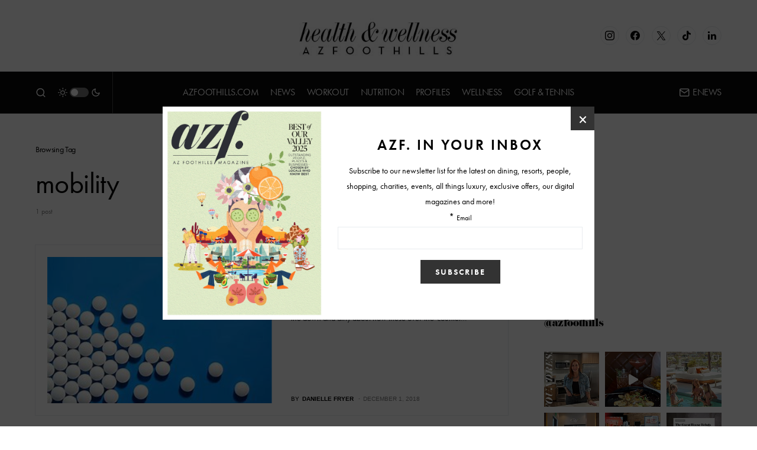

--- FILE ---
content_type: text/html; charset=UTF-8
request_url: https://www.arizonafoothillsmagazine.com/health-and-fitness/tag/mobility/
body_size: 31892
content:
<!doctype html>
<html lang="en-US">
<head>
	<meta charset="UTF-8" />
	<meta name="viewport" content="width=device-width, initial-scale=1" />
	<link rel="profile" href="https://gmpg.org/xfn/11" />
	<meta name='robots' content='noindex, follow' />

	<!-- This site is optimized with the Yoast SEO plugin v26.6 - https://yoast.com/wordpress/plugins/seo/ -->
	<title>mobility Archives - Health &amp; Fitness</title>
	<meta property="og:locale" content="en_US" />
	<meta property="og:type" content="article" />
	<meta property="og:title" content="mobility Archives - Health &amp; Fitness" />
	<meta property="og:url" content="https://www.arizonafoothillsmagazine.com/health-and-fitness/tag/mobility/" />
	<meta property="og:site_name" content="Health &amp; Fitness" />
	<meta name="twitter:card" content="summary_large_image" />
	<script type="application/ld+json" class="yoast-schema-graph">{"@context":"https://schema.org","@graph":[{"@type":"CollectionPage","@id":"https://www.arizonafoothillsmagazine.com/health-and-fitness/tag/mobility/","url":"https://www.arizonafoothillsmagazine.com/health-and-fitness/tag/mobility/","name":"mobility Archives - Health &amp; Fitness","isPartOf":{"@id":"https://www.arizonafoothillsmagazine.com/health-and-fitness/#website"},"primaryImageOfPage":{"@id":"https://www.arizonafoothillsmagazine.com/health-and-fitness/tag/mobility/#primaryimage"},"image":{"@id":"https://www.arizonafoothillsmagazine.com/health-and-fitness/tag/mobility/#primaryimage"},"thumbnailUrl":"https://media.arizonafoothillsmagazine.com/health-and-fitness/wp-content/uploads/2018/11/24161948/th.jpg","inLanguage":"en-US"},{"@type":"ImageObject","inLanguage":"en-US","@id":"https://www.arizonafoothillsmagazine.com/health-and-fitness/tag/mobility/#primaryimage","url":"https://media.arizonafoothillsmagazine.com/health-and-fitness/wp-content/uploads/2018/11/24161948/th.jpg","contentUrl":"https://media.arizonafoothillsmagazine.com/health-and-fitness/wp-content/uploads/2018/11/24161948/th.jpg","width":275,"height":179},{"@type":"WebSite","@id":"https://www.arizonafoothillsmagazine.com/health-and-fitness/#website","url":"https://www.arizonafoothillsmagazine.com/health-and-fitness/","name":"Health &amp; Fitness","description":"","publisher":{"@id":"https://www.arizonafoothillsmagazine.com/health-and-fitness/#organization"},"potentialAction":[{"@type":"SearchAction","target":{"@type":"EntryPoint","urlTemplate":"https://www.arizonafoothillsmagazine.com/health-and-fitness/?s={search_term_string}"},"query-input":{"@type":"PropertyValueSpecification","valueRequired":true,"valueName":"search_term_string"}}],"inLanguage":"en-US"},{"@type":"Organization","@id":"https://www.arizonafoothillsmagazine.com/health-and-fitness/#organization","name":"AZFoothills.com LLC","url":"https://www.arizonafoothillsmagazine.com/health-and-fitness/","logo":{"@type":"ImageObject","inLanguage":"en-US","@id":"https://www.arizonafoothillsmagazine.com/health-and-fitness/#/schema/logo/image/","url":"https://media.arizonafoothillsmagazine.com/health-and-fitness/wp-content/uploads/2020/10/24163102/apple-touch-icon.jpg","contentUrl":"https://media.arizonafoothillsmagazine.com/health-and-fitness/wp-content/uploads/2020/10/24163102/apple-touch-icon.jpg","width":180,"height":180,"caption":"AZFoothills.com LLC"},"image":{"@id":"https://www.arizonafoothillsmagazine.com/health-and-fitness/#/schema/logo/image/"}}]}</script>
	<!-- / Yoast SEO plugin. -->


<link rel='dns-prefetch' href='//www.arizonafoothillsmagazine.com' />
<link rel='dns-prefetch' href='//use.typekit.net' />
<link rel='dns-prefetch' href='//static2.arizonafoothillsmagazine.com' />

<link href='https://static2.arizonafoothillsmagazine.com' rel='preconnect' />
<link rel="alternate" type="application/rss+xml" title="Health &amp; Fitness &raquo; Feed" href="https://www.arizonafoothillsmagazine.com/health-and-fitness/feed/" />
<link rel="alternate" type="application/rss+xml" title="Health &amp; Fitness &raquo; Comments Feed" href="https://www.arizonafoothillsmagazine.com/health-and-fitness/comments/feed/" />
<link rel="alternate" type="application/rss+xml" title="Health &amp; Fitness &raquo; mobility Tag Feed" href="https://www.arizonafoothillsmagazine.com/health-and-fitness/tag/mobility/feed/" />
			<link rel="preload" href="https://www.arizonafoothillsmagazine.com/health-and-fitness/wp-content/plugins/canvas/assets/fonts/canvas-icons.woff" as="font" type="font/woff" crossorigin>
					<!-- This site uses the Google Analytics by MonsterInsights plugin v9.11.0 - Using Analytics tracking - https://www.monsterinsights.com/ -->
							<script src="//www.googletagmanager.com/gtag/js?id=G-QGW71N28QD"  data-cfasync="false" data-wpfc-render="false" async></script>
			<script data-cfasync="false" data-wpfc-render="false">
				var mi_version = '9.11.0';
				var mi_track_user = true;
				var mi_no_track_reason = '';
								var MonsterInsightsDefaultLocations = {"page_location":"https:\/\/www.arizonafoothillsmagazine.com\/health-and-fitness\/tag\/mobility\/","page_referrer":"https:\/\/www.arizonafoothillsmagazine.com\/health-and-fitness\/nutrition\/nsaids\/"};
								if ( typeof MonsterInsightsPrivacyGuardFilter === 'function' ) {
					var MonsterInsightsLocations = (typeof MonsterInsightsExcludeQuery === 'object') ? MonsterInsightsPrivacyGuardFilter( MonsterInsightsExcludeQuery ) : MonsterInsightsPrivacyGuardFilter( MonsterInsightsDefaultLocations );
				} else {
					var MonsterInsightsLocations = (typeof MonsterInsightsExcludeQuery === 'object') ? MonsterInsightsExcludeQuery : MonsterInsightsDefaultLocations;
				}

								var disableStrs = [
										'ga-disable-G-QGW71N28QD',
									];

				/* Function to detect opted out users */
				function __gtagTrackerIsOptedOut() {
					for (var index = 0; index < disableStrs.length; index++) {
						if (document.cookie.indexOf(disableStrs[index] + '=true') > -1) {
							return true;
						}
					}

					return false;
				}

				/* Disable tracking if the opt-out cookie exists. */
				if (__gtagTrackerIsOptedOut()) {
					for (var index = 0; index < disableStrs.length; index++) {
						window[disableStrs[index]] = true;
					}
				}

				/* Opt-out function */
				function __gtagTrackerOptout() {
					for (var index = 0; index < disableStrs.length; index++) {
						document.cookie = disableStrs[index] + '=true; expires=Thu, 31 Dec 2099 23:59:59 UTC; path=/';
						window[disableStrs[index]] = true;
					}
				}

				if ('undefined' === typeof gaOptout) {
					function gaOptout() {
						__gtagTrackerOptout();
					}
				}
								window.dataLayer = window.dataLayer || [];

				window.MonsterInsightsDualTracker = {
					helpers: {},
					trackers: {},
				};
				if (mi_track_user) {
					function __gtagDataLayer() {
						dataLayer.push(arguments);
					}

					function __gtagTracker(type, name, parameters) {
						if (!parameters) {
							parameters = {};
						}

						if (parameters.send_to) {
							__gtagDataLayer.apply(null, arguments);
							return;
						}

						if (type === 'event') {
														parameters.send_to = monsterinsights_frontend.v4_id;
							var hookName = name;
							if (typeof parameters['event_category'] !== 'undefined') {
								hookName = parameters['event_category'] + ':' + name;
							}

							if (typeof MonsterInsightsDualTracker.trackers[hookName] !== 'undefined') {
								MonsterInsightsDualTracker.trackers[hookName](parameters);
							} else {
								__gtagDataLayer('event', name, parameters);
							}
							
						} else {
							__gtagDataLayer.apply(null, arguments);
						}
					}

					__gtagTracker('js', new Date());
					__gtagTracker('set', {
						'developer_id.dZGIzZG': true,
											});
					if ( MonsterInsightsLocations.page_location ) {
						__gtagTracker('set', MonsterInsightsLocations);
					}
										__gtagTracker('config', 'G-QGW71N28QD', {"forceSSL":"true","link_attribution":"true"} );
										window.gtag = __gtagTracker;										(function () {
						/* https://developers.google.com/analytics/devguides/collection/analyticsjs/ */
						/* ga and __gaTracker compatibility shim. */
						var noopfn = function () {
							return null;
						};
						var newtracker = function () {
							return new Tracker();
						};
						var Tracker = function () {
							return null;
						};
						var p = Tracker.prototype;
						p.get = noopfn;
						p.set = noopfn;
						p.send = function () {
							var args = Array.prototype.slice.call(arguments);
							args.unshift('send');
							__gaTracker.apply(null, args);
						};
						var __gaTracker = function () {
							var len = arguments.length;
							if (len === 0) {
								return;
							}
							var f = arguments[len - 1];
							if (typeof f !== 'object' || f === null || typeof f.hitCallback !== 'function') {
								if ('send' === arguments[0]) {
									var hitConverted, hitObject = false, action;
									if ('event' === arguments[1]) {
										if ('undefined' !== typeof arguments[3]) {
											hitObject = {
												'eventAction': arguments[3],
												'eventCategory': arguments[2],
												'eventLabel': arguments[4],
												'value': arguments[5] ? arguments[5] : 1,
											}
										}
									}
									if ('pageview' === arguments[1]) {
										if ('undefined' !== typeof arguments[2]) {
											hitObject = {
												'eventAction': 'page_view',
												'page_path': arguments[2],
											}
										}
									}
									if (typeof arguments[2] === 'object') {
										hitObject = arguments[2];
									}
									if (typeof arguments[5] === 'object') {
										Object.assign(hitObject, arguments[5]);
									}
									if ('undefined' !== typeof arguments[1].hitType) {
										hitObject = arguments[1];
										if ('pageview' === hitObject.hitType) {
											hitObject.eventAction = 'page_view';
										}
									}
									if (hitObject) {
										action = 'timing' === arguments[1].hitType ? 'timing_complete' : hitObject.eventAction;
										hitConverted = mapArgs(hitObject);
										__gtagTracker('event', action, hitConverted);
									}
								}
								return;
							}

							function mapArgs(args) {
								var arg, hit = {};
								var gaMap = {
									'eventCategory': 'event_category',
									'eventAction': 'event_action',
									'eventLabel': 'event_label',
									'eventValue': 'event_value',
									'nonInteraction': 'non_interaction',
									'timingCategory': 'event_category',
									'timingVar': 'name',
									'timingValue': 'value',
									'timingLabel': 'event_label',
									'page': 'page_path',
									'location': 'page_location',
									'title': 'page_title',
									'referrer' : 'page_referrer',
								};
								for (arg in args) {
																		if (!(!args.hasOwnProperty(arg) || !gaMap.hasOwnProperty(arg))) {
										hit[gaMap[arg]] = args[arg];
									} else {
										hit[arg] = args[arg];
									}
								}
								return hit;
							}

							try {
								f.hitCallback();
							} catch (ex) {
							}
						};
						__gaTracker.create = newtracker;
						__gaTracker.getByName = newtracker;
						__gaTracker.getAll = function () {
							return [];
						};
						__gaTracker.remove = noopfn;
						__gaTracker.loaded = true;
						window['__gaTracker'] = __gaTracker;
					})();
									} else {
										console.log("");
					(function () {
						function __gtagTracker() {
							return null;
						}

						window['__gtagTracker'] = __gtagTracker;
						window['gtag'] = __gtagTracker;
					})();
									}
			</script>
							<!-- / Google Analytics by MonsterInsights -->
		<style id='wp-img-auto-sizes-contain-inline-css'>
img:is([sizes=auto i],[sizes^="auto," i]){contain-intrinsic-size:3000px 1500px}
/*# sourceURL=wp-img-auto-sizes-contain-inline-css */
</style>
<link rel='stylesheet' id='sbi_styles-css' href='https://static2.arizonafoothillsmagazine.com/health-and-fitness/wp-content/plugins/instagram-feed/css/sbi-styles.min.css?ver=6.10.0' media='all' />
<link data-minify="1" rel='stylesheet' id='canvas-css' href='https://static2.arizonafoothillsmagazine.com/health-and-fitness/wp-content/cache/min/1/health-and-fitness/wp-content/plugins/canvas/assets/css/canvas.css?ver=1746337663' media='all' />
<link rel='alternate stylesheet' id='powerkit-icons-css' href='https://www.arizonafoothillsmagazine.com/health-and-fitness/wp-content/plugins/powerkit/assets/fonts/powerkit-icons.woff?ver=3.0.4' as='font' type='font/wof' crossorigin />
<link data-minify="1" rel='stylesheet' id='powerkit-css' href='https://static2.arizonafoothillsmagazine.com/health-and-fitness/wp-content/cache/min/1/health-and-fitness/wp-content/plugins/powerkit/assets/css/powerkit.css?ver=1746337663' media='all' />
<style id='wp-emoji-styles-inline-css'>

	img.wp-smiley, img.emoji {
		display: inline !important;
		border: none !important;
		box-shadow: none !important;
		height: 1em !important;
		width: 1em !important;
		margin: 0 0.07em !important;
		vertical-align: -0.1em !important;
		background: none !important;
		padding: 0 !important;
	}
/*# sourceURL=wp-emoji-styles-inline-css */
</style>
<style id='wp-block-library-inline-css'>
:root{--wp-block-synced-color:#7a00df;--wp-block-synced-color--rgb:122,0,223;--wp-bound-block-color:var(--wp-block-synced-color);--wp-editor-canvas-background:#ddd;--wp-admin-theme-color:#007cba;--wp-admin-theme-color--rgb:0,124,186;--wp-admin-theme-color-darker-10:#006ba1;--wp-admin-theme-color-darker-10--rgb:0,107,160.5;--wp-admin-theme-color-darker-20:#005a87;--wp-admin-theme-color-darker-20--rgb:0,90,135;--wp-admin-border-width-focus:2px}@media (min-resolution:192dpi){:root{--wp-admin-border-width-focus:1.5px}}.wp-element-button{cursor:pointer}:root .has-very-light-gray-background-color{background-color:#eee}:root .has-very-dark-gray-background-color{background-color:#313131}:root .has-very-light-gray-color{color:#eee}:root .has-very-dark-gray-color{color:#313131}:root .has-vivid-green-cyan-to-vivid-cyan-blue-gradient-background{background:linear-gradient(135deg,#00d084,#0693e3)}:root .has-purple-crush-gradient-background{background:linear-gradient(135deg,#34e2e4,#4721fb 50%,#ab1dfe)}:root .has-hazy-dawn-gradient-background{background:linear-gradient(135deg,#faaca8,#dad0ec)}:root .has-subdued-olive-gradient-background{background:linear-gradient(135deg,#fafae1,#67a671)}:root .has-atomic-cream-gradient-background{background:linear-gradient(135deg,#fdd79a,#004a59)}:root .has-nightshade-gradient-background{background:linear-gradient(135deg,#330968,#31cdcf)}:root .has-midnight-gradient-background{background:linear-gradient(135deg,#020381,#2874fc)}:root{--wp--preset--font-size--normal:16px;--wp--preset--font-size--huge:42px}.has-regular-font-size{font-size:1em}.has-larger-font-size{font-size:2.625em}.has-normal-font-size{font-size:var(--wp--preset--font-size--normal)}.has-huge-font-size{font-size:var(--wp--preset--font-size--huge)}.has-text-align-center{text-align:center}.has-text-align-left{text-align:left}.has-text-align-right{text-align:right}.has-fit-text{white-space:nowrap!important}#end-resizable-editor-section{display:none}.aligncenter{clear:both}.items-justified-left{justify-content:flex-start}.items-justified-center{justify-content:center}.items-justified-right{justify-content:flex-end}.items-justified-space-between{justify-content:space-between}.screen-reader-text{border:0;clip-path:inset(50%);height:1px;margin:-1px;overflow:hidden;padding:0;position:absolute;width:1px;word-wrap:normal!important}.screen-reader-text:focus{background-color:#ddd;clip-path:none;color:#444;display:block;font-size:1em;height:auto;left:5px;line-height:normal;padding:15px 23px 14px;text-decoration:none;top:5px;width:auto;z-index:100000}html :where(.has-border-color){border-style:solid}html :where([style*=border-top-color]){border-top-style:solid}html :where([style*=border-right-color]){border-right-style:solid}html :where([style*=border-bottom-color]){border-bottom-style:solid}html :where([style*=border-left-color]){border-left-style:solid}html :where([style*=border-width]){border-style:solid}html :where([style*=border-top-width]){border-top-style:solid}html :where([style*=border-right-width]){border-right-style:solid}html :where([style*=border-bottom-width]){border-bottom-style:solid}html :where([style*=border-left-width]){border-left-style:solid}html :where(img[class*=wp-image-]){height:auto;max-width:100%}:where(figure){margin:0 0 1em}html :where(.is-position-sticky){--wp-admin--admin-bar--position-offset:var(--wp-admin--admin-bar--height,0px)}@media screen and (max-width:600px){html :where(.is-position-sticky){--wp-admin--admin-bar--position-offset:0px}}

/*# sourceURL=wp-block-library-inline-css */
</style><style id='global-styles-inline-css'>
:root{--wp--preset--aspect-ratio--square: 1;--wp--preset--aspect-ratio--4-3: 4/3;--wp--preset--aspect-ratio--3-4: 3/4;--wp--preset--aspect-ratio--3-2: 3/2;--wp--preset--aspect-ratio--2-3: 2/3;--wp--preset--aspect-ratio--16-9: 16/9;--wp--preset--aspect-ratio--9-16: 9/16;--wp--preset--color--black: #000000;--wp--preset--color--cyan-bluish-gray: #abb8c3;--wp--preset--color--white: #FFFFFF;--wp--preset--color--pale-pink: #f78da7;--wp--preset--color--vivid-red: #cf2e2e;--wp--preset--color--luminous-vivid-orange: #ff6900;--wp--preset--color--luminous-vivid-amber: #fcb900;--wp--preset--color--light-green-cyan: #7bdcb5;--wp--preset--color--vivid-green-cyan: #00d084;--wp--preset--color--pale-cyan-blue: #8ed1fc;--wp--preset--color--vivid-cyan-blue: #0693e3;--wp--preset--color--vivid-purple: #9b51e0;--wp--preset--color--blue: #59BACC;--wp--preset--color--green: #58AD69;--wp--preset--color--orange: #FFBC49;--wp--preset--color--red: #e32c26;--wp--preset--color--gray-50: #f8f9fa;--wp--preset--color--gray-100: #f8f9fb;--wp--preset--color--gray-200: #e9ecef;--wp--preset--color--secondary: #818181;--wp--preset--gradient--vivid-cyan-blue-to-vivid-purple: linear-gradient(135deg,rgb(6,147,227) 0%,rgb(155,81,224) 100%);--wp--preset--gradient--light-green-cyan-to-vivid-green-cyan: linear-gradient(135deg,rgb(122,220,180) 0%,rgb(0,208,130) 100%);--wp--preset--gradient--luminous-vivid-amber-to-luminous-vivid-orange: linear-gradient(135deg,rgb(252,185,0) 0%,rgb(255,105,0) 100%);--wp--preset--gradient--luminous-vivid-orange-to-vivid-red: linear-gradient(135deg,rgb(255,105,0) 0%,rgb(207,46,46) 100%);--wp--preset--gradient--very-light-gray-to-cyan-bluish-gray: linear-gradient(135deg,rgb(238,238,238) 0%,rgb(169,184,195) 100%);--wp--preset--gradient--cool-to-warm-spectrum: linear-gradient(135deg,rgb(74,234,220) 0%,rgb(151,120,209) 20%,rgb(207,42,186) 40%,rgb(238,44,130) 60%,rgb(251,105,98) 80%,rgb(254,248,76) 100%);--wp--preset--gradient--blush-light-purple: linear-gradient(135deg,rgb(255,206,236) 0%,rgb(152,150,240) 100%);--wp--preset--gradient--blush-bordeaux: linear-gradient(135deg,rgb(254,205,165) 0%,rgb(254,45,45) 50%,rgb(107,0,62) 100%);--wp--preset--gradient--luminous-dusk: linear-gradient(135deg,rgb(255,203,112) 0%,rgb(199,81,192) 50%,rgb(65,88,208) 100%);--wp--preset--gradient--pale-ocean: linear-gradient(135deg,rgb(255,245,203) 0%,rgb(182,227,212) 50%,rgb(51,167,181) 100%);--wp--preset--gradient--electric-grass: linear-gradient(135deg,rgb(202,248,128) 0%,rgb(113,206,126) 100%);--wp--preset--gradient--midnight: linear-gradient(135deg,rgb(2,3,129) 0%,rgb(40,116,252) 100%);--wp--preset--font-size--small: 13px;--wp--preset--font-size--medium: 20px;--wp--preset--font-size--large: 36px;--wp--preset--font-size--x-large: 42px;--wp--preset--spacing--20: 0.44rem;--wp--preset--spacing--30: 0.67rem;--wp--preset--spacing--40: 1rem;--wp--preset--spacing--50: 1.5rem;--wp--preset--spacing--60: 2.25rem;--wp--preset--spacing--70: 3.38rem;--wp--preset--spacing--80: 5.06rem;--wp--preset--shadow--natural: 6px 6px 9px rgba(0, 0, 0, 0.2);--wp--preset--shadow--deep: 12px 12px 50px rgba(0, 0, 0, 0.4);--wp--preset--shadow--sharp: 6px 6px 0px rgba(0, 0, 0, 0.2);--wp--preset--shadow--outlined: 6px 6px 0px -3px rgb(255, 255, 255), 6px 6px rgb(0, 0, 0);--wp--preset--shadow--crisp: 6px 6px 0px rgb(0, 0, 0);}:where(.is-layout-flex){gap: 0.5em;}:where(.is-layout-grid){gap: 0.5em;}body .is-layout-flex{display: flex;}.is-layout-flex{flex-wrap: wrap;align-items: center;}.is-layout-flex > :is(*, div){margin: 0;}body .is-layout-grid{display: grid;}.is-layout-grid > :is(*, div){margin: 0;}:where(.wp-block-columns.is-layout-flex){gap: 2em;}:where(.wp-block-columns.is-layout-grid){gap: 2em;}:where(.wp-block-post-template.is-layout-flex){gap: 1.25em;}:where(.wp-block-post-template.is-layout-grid){gap: 1.25em;}.has-black-color{color: var(--wp--preset--color--black) !important;}.has-cyan-bluish-gray-color{color: var(--wp--preset--color--cyan-bluish-gray) !important;}.has-white-color{color: var(--wp--preset--color--white) !important;}.has-pale-pink-color{color: var(--wp--preset--color--pale-pink) !important;}.has-vivid-red-color{color: var(--wp--preset--color--vivid-red) !important;}.has-luminous-vivid-orange-color{color: var(--wp--preset--color--luminous-vivid-orange) !important;}.has-luminous-vivid-amber-color{color: var(--wp--preset--color--luminous-vivid-amber) !important;}.has-light-green-cyan-color{color: var(--wp--preset--color--light-green-cyan) !important;}.has-vivid-green-cyan-color{color: var(--wp--preset--color--vivid-green-cyan) !important;}.has-pale-cyan-blue-color{color: var(--wp--preset--color--pale-cyan-blue) !important;}.has-vivid-cyan-blue-color{color: var(--wp--preset--color--vivid-cyan-blue) !important;}.has-vivid-purple-color{color: var(--wp--preset--color--vivid-purple) !important;}.has-black-background-color{background-color: var(--wp--preset--color--black) !important;}.has-cyan-bluish-gray-background-color{background-color: var(--wp--preset--color--cyan-bluish-gray) !important;}.has-white-background-color{background-color: var(--wp--preset--color--white) !important;}.has-pale-pink-background-color{background-color: var(--wp--preset--color--pale-pink) !important;}.has-vivid-red-background-color{background-color: var(--wp--preset--color--vivid-red) !important;}.has-luminous-vivid-orange-background-color{background-color: var(--wp--preset--color--luminous-vivid-orange) !important;}.has-luminous-vivid-amber-background-color{background-color: var(--wp--preset--color--luminous-vivid-amber) !important;}.has-light-green-cyan-background-color{background-color: var(--wp--preset--color--light-green-cyan) !important;}.has-vivid-green-cyan-background-color{background-color: var(--wp--preset--color--vivid-green-cyan) !important;}.has-pale-cyan-blue-background-color{background-color: var(--wp--preset--color--pale-cyan-blue) !important;}.has-vivid-cyan-blue-background-color{background-color: var(--wp--preset--color--vivid-cyan-blue) !important;}.has-vivid-purple-background-color{background-color: var(--wp--preset--color--vivid-purple) !important;}.has-black-border-color{border-color: var(--wp--preset--color--black) !important;}.has-cyan-bluish-gray-border-color{border-color: var(--wp--preset--color--cyan-bluish-gray) !important;}.has-white-border-color{border-color: var(--wp--preset--color--white) !important;}.has-pale-pink-border-color{border-color: var(--wp--preset--color--pale-pink) !important;}.has-vivid-red-border-color{border-color: var(--wp--preset--color--vivid-red) !important;}.has-luminous-vivid-orange-border-color{border-color: var(--wp--preset--color--luminous-vivid-orange) !important;}.has-luminous-vivid-amber-border-color{border-color: var(--wp--preset--color--luminous-vivid-amber) !important;}.has-light-green-cyan-border-color{border-color: var(--wp--preset--color--light-green-cyan) !important;}.has-vivid-green-cyan-border-color{border-color: var(--wp--preset--color--vivid-green-cyan) !important;}.has-pale-cyan-blue-border-color{border-color: var(--wp--preset--color--pale-cyan-blue) !important;}.has-vivid-cyan-blue-border-color{border-color: var(--wp--preset--color--vivid-cyan-blue) !important;}.has-vivid-purple-border-color{border-color: var(--wp--preset--color--vivid-purple) !important;}.has-vivid-cyan-blue-to-vivid-purple-gradient-background{background: var(--wp--preset--gradient--vivid-cyan-blue-to-vivid-purple) !important;}.has-light-green-cyan-to-vivid-green-cyan-gradient-background{background: var(--wp--preset--gradient--light-green-cyan-to-vivid-green-cyan) !important;}.has-luminous-vivid-amber-to-luminous-vivid-orange-gradient-background{background: var(--wp--preset--gradient--luminous-vivid-amber-to-luminous-vivid-orange) !important;}.has-luminous-vivid-orange-to-vivid-red-gradient-background{background: var(--wp--preset--gradient--luminous-vivid-orange-to-vivid-red) !important;}.has-very-light-gray-to-cyan-bluish-gray-gradient-background{background: var(--wp--preset--gradient--very-light-gray-to-cyan-bluish-gray) !important;}.has-cool-to-warm-spectrum-gradient-background{background: var(--wp--preset--gradient--cool-to-warm-spectrum) !important;}.has-blush-light-purple-gradient-background{background: var(--wp--preset--gradient--blush-light-purple) !important;}.has-blush-bordeaux-gradient-background{background: var(--wp--preset--gradient--blush-bordeaux) !important;}.has-luminous-dusk-gradient-background{background: var(--wp--preset--gradient--luminous-dusk) !important;}.has-pale-ocean-gradient-background{background: var(--wp--preset--gradient--pale-ocean) !important;}.has-electric-grass-gradient-background{background: var(--wp--preset--gradient--electric-grass) !important;}.has-midnight-gradient-background{background: var(--wp--preset--gradient--midnight) !important;}.has-small-font-size{font-size: var(--wp--preset--font-size--small) !important;}.has-medium-font-size{font-size: var(--wp--preset--font-size--medium) !important;}.has-large-font-size{font-size: var(--wp--preset--font-size--large) !important;}.has-x-large-font-size{font-size: var(--wp--preset--font-size--x-large) !important;}
/*# sourceURL=global-styles-inline-css */
</style>

<style id='classic-theme-styles-inline-css'>
/*! This file is auto-generated */
.wp-block-button__link{color:#fff;background-color:#32373c;border-radius:9999px;box-shadow:none;text-decoration:none;padding:calc(.667em + 2px) calc(1.333em + 2px);font-size:1.125em}.wp-block-file__button{background:#32373c;color:#fff;text-decoration:none}
/*# sourceURL=/wp-includes/css/classic-themes.min.css */
</style>
<link data-minify="1" rel='stylesheet' id='canvas-block-posts-sidebar-css' href='https://static2.arizonafoothillsmagazine.com/health-and-fitness/wp-content/cache/min/1/health-and-fitness/wp-content/plugins/canvas/components/posts/block-posts-sidebar/block-posts-sidebar.css?ver=1746337663' media='all' />
<link data-minify="1" rel='stylesheet' id='absolute-reviews-css' href='https://static2.arizonafoothillsmagazine.com/health-and-fitness/wp-content/cache/min/1/health-and-fitness/wp-content/plugins/absolute-reviews/public/css/absolute-reviews-public.css?ver=1746337663' media='all' />
<link data-minify="1" rel='stylesheet' id='advanced-popups-css' href='https://static2.arizonafoothillsmagazine.com/health-and-fitness/wp-content/cache/min/1/health-and-fitness/wp-content/plugins/advanced-popups/public/css/advanced-popups-public.css?ver=1746337663' media='all' />
<link data-minify="1" rel='stylesheet' id='canvas-block-heading-style-css' href='https://static2.arizonafoothillsmagazine.com/health-and-fitness/wp-content/cache/min/1/health-and-fitness/wp-content/plugins/canvas/components/content-formatting/block-heading/block.css?ver=1746337663' media='all' />
<link data-minify="1" rel='stylesheet' id='canvas-block-list-style-css' href='https://static2.arizonafoothillsmagazine.com/health-and-fitness/wp-content/cache/min/1/health-and-fitness/wp-content/plugins/canvas/components/content-formatting/block-list/block.css?ver=1746337663' media='all' />
<link data-minify="1" rel='stylesheet' id='canvas-block-paragraph-style-css' href='https://static2.arizonafoothillsmagazine.com/health-and-fitness/wp-content/cache/min/1/health-and-fitness/wp-content/plugins/canvas/components/content-formatting/block-paragraph/block.css?ver=1746337663' media='all' />
<link data-minify="1" rel='stylesheet' id='canvas-block-separator-style-css' href='https://static2.arizonafoothillsmagazine.com/health-and-fitness/wp-content/cache/min/1/health-and-fitness/wp-content/plugins/canvas/components/content-formatting/block-separator/block.css?ver=1746337663' media='all' />
<link data-minify="1" rel='stylesheet' id='canvas-block-group-style-css' href='https://static2.arizonafoothillsmagazine.com/health-and-fitness/wp-content/cache/min/1/health-and-fitness/wp-content/plugins/canvas/components/basic-elements/block-group/block.css?ver=1746337663' media='all' />
<link data-minify="1" rel='stylesheet' id='canvas-block-cover-style-css' href='https://static2.arizonafoothillsmagazine.com/health-and-fitness/wp-content/cache/min/1/health-and-fitness/wp-content/plugins/canvas/components/basic-elements/block-cover/block.css?ver=1746337663' media='all' />
<link data-minify="1" rel='stylesheet' id='powerkit-author-box-css' href='https://static2.arizonafoothillsmagazine.com/health-and-fitness/wp-content/cache/min/1/health-and-fitness/wp-content/plugins/powerkit/modules/author-box/public/css/public-powerkit-author-box.css?ver=1746337663' media='all' />
<link data-minify="1" rel='stylesheet' id='powerkit-basic-elements-css' href='https://static2.arizonafoothillsmagazine.com/health-and-fitness/wp-content/cache/min/1/health-and-fitness/wp-content/plugins/powerkit/modules/basic-elements/public/css/public-powerkit-basic-elements.css?ver=1746337663' media='screen' />
<link data-minify="1" rel='stylesheet' id='powerkit-coming-soon-css' href='https://static2.arizonafoothillsmagazine.com/health-and-fitness/wp-content/cache/min/1/health-and-fitness/wp-content/plugins/powerkit/modules/coming-soon/public/css/public-powerkit-coming-soon.css?ver=1746337663' media='all' />
<link data-minify="1" rel='stylesheet' id='powerkit-content-formatting-css' href='https://static2.arizonafoothillsmagazine.com/health-and-fitness/wp-content/cache/min/1/health-and-fitness/wp-content/plugins/powerkit/modules/content-formatting/public/css/public-powerkit-content-formatting.css?ver=1746337663' media='all' />
<link data-minify="1" rel='stylesheet' id='powerkit-сontributors-css' href='https://static2.arizonafoothillsmagazine.com/health-and-fitness/wp-content/cache/min/1/health-and-fitness/wp-content/plugins/powerkit/modules/contributors/public/css/public-powerkit-contributors.css?ver=1746337663' media='all' />
<link data-minify="1" rel='stylesheet' id='powerkit-facebook-css' href='https://static2.arizonafoothillsmagazine.com/health-and-fitness/wp-content/cache/min/1/health-and-fitness/wp-content/plugins/powerkit/modules/facebook/public/css/public-powerkit-facebook.css?ver=1746337663' media='all' />
<link data-minify="1" rel='stylesheet' id='powerkit-featured-categories-css' href='https://static2.arizonafoothillsmagazine.com/health-and-fitness/wp-content/cache/min/1/health-and-fitness/wp-content/plugins/powerkit/modules/featured-categories/public/css/public-powerkit-featured-categories.css?ver=1746337663' media='all' />
<link data-minify="1" rel='stylesheet' id='powerkit-inline-posts-css' href='https://static2.arizonafoothillsmagazine.com/health-and-fitness/wp-content/cache/min/1/health-and-fitness/wp-content/plugins/powerkit/modules/inline-posts/public/css/public-powerkit-inline-posts.css?ver=1746337663' media='all' />
<link data-minify="1" rel='stylesheet' id='powerkit-instagram-css' href='https://static2.arizonafoothillsmagazine.com/health-and-fitness/wp-content/cache/min/1/health-and-fitness/wp-content/plugins/powerkit/modules/instagram/public/css/public-powerkit-instagram.css?ver=1746337663' media='all' />
<link data-minify="1" rel='stylesheet' id='powerkit-justified-gallery-css' href='https://static2.arizonafoothillsmagazine.com/health-and-fitness/wp-content/cache/min/1/health-and-fitness/wp-content/plugins/powerkit/modules/justified-gallery/public/css/public-powerkit-justified-gallery.css?ver=1746337663' media='all' />
<link data-minify="1" rel='stylesheet' id='powerkit-lazyload-css' href='https://static2.arizonafoothillsmagazine.com/health-and-fitness/wp-content/cache/min/1/health-and-fitness/wp-content/plugins/powerkit/modules/lazyload/public/css/public-powerkit-lazyload.css?ver=1746337663' media='all' />
<link rel='stylesheet' id='glightbox-css' href='https://static2.arizonafoothillsmagazine.com/health-and-fitness/wp-content/plugins/powerkit/modules/lightbox/public/css/glightbox.min.css?ver=3.0.4' media='all' />
<link data-minify="1" rel='stylesheet' id='powerkit-lightbox-css' href='https://static2.arizonafoothillsmagazine.com/health-and-fitness/wp-content/cache/min/1/health-and-fitness/wp-content/plugins/powerkit/modules/lightbox/public/css/public-powerkit-lightbox.css?ver=1746337663' media='all' />
<link data-minify="1" rel='stylesheet' id='powerkit-opt-in-forms-css' href='https://static2.arizonafoothillsmagazine.com/health-and-fitness/wp-content/cache/min/1/health-and-fitness/wp-content/plugins/powerkit/modules/opt-in-forms/public/css/public-powerkit-opt-in-forms.css?ver=1746337663' media='all' />
<link data-minify="1" rel='stylesheet' id='powerkit-scroll-to-top-css' href='https://static2.arizonafoothillsmagazine.com/health-and-fitness/wp-content/cache/min/1/health-and-fitness/wp-content/plugins/powerkit/modules/scroll-to-top/public/css/public-powerkit-scroll-to-top.css?ver=1746337663' media='all' />
<link data-minify="1" rel='stylesheet' id='powerkit-share-buttons-css' href='https://static2.arizonafoothillsmagazine.com/health-and-fitness/wp-content/cache/min/1/health-and-fitness/wp-content/plugins/powerkit/modules/share-buttons/public/css/public-powerkit-share-buttons.css?ver=1746337663' media='all' />
<link data-minify="1" rel='stylesheet' id='powerkit-slider-gallery-css' href='https://static2.arizonafoothillsmagazine.com/health-and-fitness/wp-content/cache/min/1/health-and-fitness/wp-content/plugins/powerkit/modules/slider-gallery/public/css/public-powerkit-slider-gallery.css?ver=1746337663' media='all' />
<link data-minify="1" rel='stylesheet' id='powerkit-social-links-css' href='https://static2.arizonafoothillsmagazine.com/health-and-fitness/wp-content/cache/min/1/health-and-fitness/wp-content/plugins/powerkit/modules/social-links/public/css/public-powerkit-social-links.css?ver=1746337663' media='all' />
<link data-minify="1" rel='stylesheet' id='powerkit-twitter-css' href='https://static2.arizonafoothillsmagazine.com/health-and-fitness/wp-content/cache/min/1/health-and-fitness/wp-content/plugins/powerkit/modules/twitter/public/css/public-powerkit-twitter.css?ver=1746337663' media='all' />
<link data-minify="1" rel='stylesheet' id='powerkit-typekit-css' href='https://static2.arizonafoothillsmagazine.com/health-and-fitness/wp-content/cache/min/1/khg7wua.css?ver=1746337664' media='all' />
<link data-minify="1" rel='stylesheet' id='powerkit-widget-about-css' href='https://static2.arizonafoothillsmagazine.com/health-and-fitness/wp-content/cache/min/1/health-and-fitness/wp-content/plugins/powerkit/modules/widget-about/public/css/public-powerkit-widget-about.css?ver=1746337664' media='all' />
<link data-minify="1" rel='stylesheet' id='csco-styles-css' href='https://static2.arizonafoothillsmagazine.com/health-and-fitness/wp-content/cache/min/1/health-and-fitness/wp-content/themes/newsblock/style.css?ver=1746337664' media='all' />
<style id='csco-styles-inline-css'>

:root {
	/* Base Font */
	--cs-font-base-family: futura-pt;
	--cs-font-base-size: 1rem;
	--cs-font-base-weight: 400;
	--cs-font-base-style: normal;
	--cs-font-base-letter-spacing: normal;
	--cs-font-base-line-height: 1.5;

	/* Primary Font */
	--cs-font-primary-family: futura-pt;
	--cs-font-primary-size: 0.875rem;
	--cs-font-primary-weight: 400;
	--cs-font-primary-style: normal;
	--cs-font-primary-letter-spacing: -0.025em;
	--cs-font-primary-text-transform: none;

	/* Secondary Font */
	--cs-font-secondary-family: futura-pt;
	--cs-font-secondary-size: 0.75rem;
	--cs-font-secondary-weight: 400;
	--cs-font-secondary-style: normal;
	--cs-font-secondary-letter-spacing: normal;
	--cs-font-secondary-text-transform: none;

	/* Category Font */
	--cs-font-category-family: -apple-system, BlinkMacSystemFont, "Segoe UI", Roboto, Oxygen-Sans, Ubuntu, Cantarell, "Helvetica Neue";
	--cs-font-category-size: 0.625rem;
	--cs-font-category-weight: 700;
	--cs-font-category-style: normal;
	--cs-font-category-letter-spacing: -0.025em;
	--cs-font-category-text-transform: uppercase;

	/* Post Meta Font */
	--cs-font-post-meta-family: -apple-system, BlinkMacSystemFont, "Segoe UI", Roboto, Oxygen-Sans, Ubuntu, Cantarell, "Helvetica Neue";
	--cs-font-post-meta-size: 0.6255rem;
	--cs-font-post-meta-weight: 400;
	--cs-font-post-meta-style: normal;
	--cs-font-post-meta-letter-spacing: normal;
	--cs-font-post-meta-text-transform: uppercase;

	/* Input Font */
	--cs-font-input-family: futura-pt;
	--cs-font-input-size: 0.75rem;
	--cs-font-input-line-height: 1.625rem;
	--cs-font-input-weight: 400;
	--cs-font-input-style: normal;
	--cs-font-input-letter-spacing: normal;
	--cs-font-input-text-transform: none;

	/* Post Subbtitle */
	--cs-font-post-subtitle-family: futura-pt;
	--cs-font-post-subtitle-size: 1.25rem;
	--cs-font-post-subtitle-letter-spacing: normal;

	/* Post Content */
	--cs-font-post-content-family: futura-pt;
	--cs-font-post-content-size: 1rem;
	--cs-font-post-content-letter-spacing: normal;

	/* Summary */
	--cs-font-entry-summary-family: futura-pt;
	--cs-font-entry-summary-size: 1rem;
	--cs-font-entry-summary-letter-spacing: normal;

	/* Entry Excerpt */
	--cs-font-entry-excerpt-family: futura-pt;
	--cs-font-entry-excerpt-size: 0.875rem;
	--cs-font-entry-excerpt-letter-spacing: normal;

	/* Logos --------------- */

	/* Main Logo */
	--cs-font-main-logo-family: Inter;
	--cs-font-main-logo-size: 1.5rem;
	--cs-font-main-logo-weight: 700;
	--cs-font-main-logo-style: normal;
	--cs-font-main-logo-letter-spacing: -0.075em;
	--cs-font-main-logo-text-transform: none;

	/* Large Logo */
	--cs-font-large-logo-family: Inter;
	--cs-font-large-logo-size: 1.75rem;
	--cs-font-large-logo-weight: 700;
	--cs-font-large-logo-style: normal;
	--cs-font-large-logo-letter-spacing: -0.075em;
	--cs-font-large-logo-text-transform: none;

	/* Footer Logo */
	--cs-font-footer-logo-family: Inter;
	--cs-font-footer-logo-size: 1.5rem;
	--cs-font-footer-logo-weight: 700;
	--cs-font-footer-logo-style: normal;
	--cs-font-footer-logo-letter-spacing: -0.075em;
	--cs-font-footer-logo-text-transform: none;

	/* Headings --------------- */

	/* Headings */
	--cs-font-headings-family: futura-pt;
	--cs-font-headings-weight: 400;
	--cs-font-headings-style: normal;
	--cs-font-headings-line-height: 1.25;
	--cs-font-headings-letter-spacing: -0.0125em;
	--cs-font-headings-text-transform: none;

	/* Styled Heading */
	--cs-font-styled-heading-line-height: 1.3em;

	/* Decorated Heading */
	--cs-font-decorated-heading-family: eloquent-jf-pro;
	--cs-font-decorated-heading-font-size: 1.25rem;
	--cs-font-decorated-heading-weight: 400;
	--cs-font-decorated-heading-style: normal;
	--cs-font-decorated-heading-line-height: -0.025em;
	--cs-font-decorated-heading-letter-spacing: normal;
	--cs-font-decorated-heading-text-transform: none;

	/* Menu Font --------------- */

	/* Menu */
	/* Used for main top level menu elements. */
	--cs-font-menu-family: futura-pt;
	--cs-font-menu-size: 1.0rem;
	--cs-font-menu-weight: 400;
	--cs-font-menu-style: normal;
	--cs-font-menu-letter-spacing: -0.025em;
	--cs-font-menu-text-transform: uppercase;

	/* Submenu Font */
	/* Used for submenu elements. */
	--cs-font-submenu-family: futura-pt;
	--cs-font-submenu-size: 0.875rem;
	--cs-font-submenu-weight: 400;
	--cs-font-submenu-style: normal;
	--cs-font-submenu-letter-spacing: 0px;
	--cs-font-submenu-text-transform: none;

	/* Section Headings --------------- */
	--cs-font-section-headings-family: eloquent-jf-pro;
	--cs-font-section-headings-size: 1rem;
	--cs-font-section-headings-weight: 400;
	--cs-font-section-headings-style: normal;
	--cs-font-section-headings-letter-spacing: -0.025em;
	--cs-font-section-headings-text-transform: none;
}

	.cs-header__widgets-column {
		--cs-font-section-headings-family: futura-pt;
		--cs-font-section-headings-size: 1.125rem;
		--cs-font-section-headings-weight: 400;
		--cs-font-section-headings-style: normal;
		--cs-font-section-headings-letter-spacing: -0.025em;
		--cs-font-section-headings-text-transform: none;
	}

.searchwp-live-search-no-min-chars:after { content: "Continue typing" }
/*# sourceURL=csco-styles-inline-css */
</style>
<link rel='stylesheet' id='searchwp-live-search-css' href='https://static2.arizonafoothillsmagazine.com/health-and-fitness/wp-content/plugins/searchwp-live-ajax-search/assets/styles/style.min.css?ver=1.8.7' media='all' />
<style id='searchwp-live-search-inline-css'>
.searchwp-live-search-result .searchwp-live-search-result--title a {
  font-size: 16px;
}
.searchwp-live-search-result .searchwp-live-search-result--price {
  font-size: 14px;
}
.searchwp-live-search-result .searchwp-live-search-result--add-to-cart .button {
  font-size: 14px;
}

/*# sourceURL=searchwp-live-search-inline-css */
</style>


<script src="https://static2.arizonafoothillsmagazine.com/health-and-fitness/wp-includes/js/jquery/jquery.min.js?ver=3.7.1" id="jquery-core-js"></script>
<script src="https://static2.arizonafoothillsmagazine.com/health-and-fitness/wp-includes/js/jquery/jquery-migrate.min.js?ver=3.4.1" id="jquery-migrate-js"></script>

<link rel="https://api.w.org/" href="https://www.arizonafoothillsmagazine.com/health-and-fitness/wp-json/" /><link rel="alternate" title="JSON" type="application/json" href="https://www.arizonafoothillsmagazine.com/health-and-fitness/wp-json/wp/v2/tags/842" /><link rel="EditURI" type="application/rsd+xml" title="RSD" href="https://www.arizonafoothillsmagazine.com/health-and-fitness/xmlrpc.php?rsd" />
<meta name="generator" content="WordPress 6.9" />
		<link rel="preload" href="https://www.arizonafoothillsmagazine.com/health-and-fitness/wp-content/plugins/absolute-reviews/fonts/absolute-reviews-icons.woff" as="font" type="font/woff" crossorigin>
				<link rel="preload" href="https://www.arizonafoothillsmagazine.com/health-and-fitness/wp-content/plugins/advanced-popups/fonts/advanced-popups-icons.woff" as="font" type="font/woff" crossorigin>
		<script>
    var _paq = window._paq = window._paq || [];
    _paq.push(['trackPageView']);
    _paq.push(['enableLinkTracking']);
    (function() {
        var u="//analytics.arizonafoothillsmagazine.com/";
        _paq.push(['setTrackerUrl', u+'matomo.php']);
        _paq.push(['setSiteId', '2']);
        var d=document, g=d.createElement('script'), s=d.getElementsByTagName('script')[0];
        g.async=true; g.src=u+'matomo.js'; s.parentNode.insertBefore(g,s);
    })();
</script>
<script async src="https://securepubads.g.doubleclick.net/tag/js/gpt.js"></script>




<link rel="preload" href="https://static2.arizonafoothillsmagazine.com/templates/sandpiper2/assets/elq.woff2" as="font" type="font/woff2" crossorigin><link rel="icon" href="https://media.arizonafoothillsmagazine.com/health-and-fitness/wp-content/uploads/2023/08/31180853/cropped-cropped-azfwhite-1-32x32.jpg" sizes="32x32" />
<link rel="icon" href="https://media.arizonafoothillsmagazine.com/health-and-fitness/wp-content/uploads/2023/08/31180853/cropped-cropped-azfwhite-1-192x192.jpg" sizes="192x192" />
<link rel="apple-touch-icon" href="https://media.arizonafoothillsmagazine.com/health-and-fitness/wp-content/uploads/2023/08/31180853/cropped-cropped-azfwhite-1-180x180.jpg" />
<meta name="msapplication-TileImage" content="https://media.arizonafoothillsmagazine.com/health-and-fitness/wp-content/uploads/2023/08/31180853/cropped-cropped-azfwhite-1-270x270.jpg" />
		<style id="wp-custom-css">
			@font-face{font-family:"eloquent-jf-pro2";src:url(https://static2.arizonafoothillsmagazine.com/templates/sandpiper2/assets/elq.woff2) format("woff2");font-display:swap;font-style:normal;font-weight:400;font-stretch:normal}
h1.cs-entry__title{font-family:eloquent-jf-pro2, sans-serif}
.cs-entry__header-simple .cs-entry__post-media,.cs-entry__header-simple .cs-entry__caption-text  {display:none;}


.col-sm-4, .row, .container{
	display: block;
	background: #111111;
}
@media (min-width: 768px){
	.col-sm-4 {
			width: 33.33333333333333%;
	}
	.col-sm-1, .col-sm-2, .col-sm-3, .col-sm-4, .col-sm-5, .col-sm-6, .col-sm-7, .col-sm-8, .col-sm-9, .col-sm-10, .col-sm-11 {
			float: left;
	}
	.col-xs-1, .col-sm-1, .col-md-1, .col-lg-1, .col-xs-2, .col-sm-2, .col-md-2, .col-lg-2, .col-xs-3, .col-sm-3, .col-md-3, .col-lg-3, .col-xs-4, .col-sm-4, .col-md-4, .col-lg-4, .col-xs-5, .col-sm-5, .col-md-5, .col-lg-5, .col-xs-6, .col-sm-6, .col-md-6, .col-lg-6, .col-xs-7, .col-sm-7, .col-md-7, .col-lg-7, .col-xs-8, .col-sm-8, .col-md-8, .col-lg-8, .col-xs-9, .col-sm-9, .col-md-9, .col-lg-9, .col-xs-10, .col-sm-10, .col-md-10, .col-lg-10, .col-xs-11, .col-sm-11, .col-md-11, .col-lg-11, .col-xs-12, .col-sm-12, .col-md-12, .col-lg-12 {
			position: relative;
			min-height: 1px;
			padding-left: 15px;
			padding-right: 15px;
	}
	.row {
		display: block;
			margin-left: -15px;
			margin-right: -15px;
	}
		.container {
			width: 750px;
	}
	.container {
		display: block;
			margin-right: auto;
			margin-left: auto;
			padding-left: 15px;
			padding-right: 15px;
	}
}
@media (min-width: 1200px){
.container {
    width: 1170px;
}
	}
@media (min-width: 992px){
.container {
    width: 970px;
}
}
.cs-custom-content-footer-after{
	background:#111111;
	padding:5px;
}
@media (max-width: 767px){
.col-sm-3, .col-sm-4, .col-sm-6 {
    width: 100%;
		padding-top:5px;
	
}
.row {
    text-align: center;
}
	#mob-320-50{
		display:block !important;
	}
}


		</style>
		<style id="kirki-inline-styles">:root, [site-data-scheme="default"]{--cs-color-site-background:#FFFFFF;--cs-color-search-background:#000000;--cs-color-topbar-background:#FFFFFF;--cs-color-header-background:#0a0a0a;--cs-color-submenu-background:#FFFFFF;--cs-color-footer-background:#111111;}:root, [data-scheme="default"]{--cs-color-accent:#0a0a0a;--cs-color-accent-contrast:#FFFFFF;--cs-color-secondary:#818181;--cs-palette-color-secondary:#818181;--cs-color-secondary-contrast:#000000;--cs-color-styled-heading:#000000;--cs-color-styled-heading-contrast:#ffffff;--cs-color-styled-heading-hover:#000000;--cs-color-styled-heading-hover-contrast:#ffffff;--cs-color-styled-category:rgba(0,0,0,0.3);--cs-color-styled-category-contrast:#ffffff;--cs-color-styled-category-hover:#000000;--cs-color-styled-category-hover-contrast:#FFFFFF;--cs-color-category:#ed174d;--cs-color-category-hover:#000000;--cs-color-category-underline:rgba(255,255,255,0);--cs-color-button:#000000;--cs-color-button-contrast:#FFFFFF;--cs-color-button-hover:#282828;--cs-color-button-hover-contrast:#FFFFFF;--cs-color-overlay-background:rgba(0,0,0,0.25);}[site-data-scheme="dark"]{--cs-color-site-background:#1c1c1c;--cs-color-search-background:#333335;--cs-color-topbar-background:#1c1c1c;--cs-color-header-background:#1c1c1c;--cs-color-submenu-background:#1c1c1c;--cs-color-footer-background:#1c1c1c;}[data-scheme="dark"]{--cs-color-accent:#ffffff;--cs-color-accent-contrast:#000000;--cs-color-secondary:#858585;--cs-palette-color-secondary:#858585;--cs-color-secondary-contrast:#000000;--cs-color-styled-heading:#000000;--cs-color-styled-heading-contrast:#ffffff;--cs-color-styled-heading-hover:#ed174d;--cs-color-styled-heading-hover-contrast:#000000;--cs-color-styled-category:#000000;--cs-color-styled-category-contrast:#FFFFFF;--cs-color-styled-category-hover:#ed174d;--cs-color-styled-category-hover-contrast:#000000;--cs-color-category:#ed174d;--cs-color-category-hover:#FFFFFF;--cs-color-category-underline:rgba(255,255,255,0);--cs-color-button:#3d3d3d;--cs-color-button-contrast:#FFFFFF;--cs-color-button-hover:#242424;--cs-color-button-hover-contrast:#FFFFFF;--cs-color-overlay-background:rgba(0,0,0,0.25);}:root{--cs-common-border-radius:0;--cs-primary-border-radius:0px;--cs-secondary-border-radius:50%;--cs-styled-category-border-radius:0;--cs-image-border-radius:0px;--cs-header-topbar-height:120px;--cs-header-height:70px;}:root .cnvs-block-section-heading, [data-scheme="default"] .cnvs-block-section-heading, [data-scheme="dark"] [data-scheme="default"] .cnvs-block-section-heading{--cnvs-section-heading-border-color:#e9ecef;}[data-scheme="dark"] .cnvs-block-section-heading{--cnvs-section-heading-border-color:#49494b;}:root .cs-header__widgets-column .cnvs-block-section-heading, [data-scheme="dark"] [data-scheme="default"] .cs-header__widgets-column .cnvs-block-section-heading{--cnvs-section-heading-border-color:#e9ecef;}[data-scheme="dark"] .cs-header__widgets-column .cnvs-block-section-heading{--cnvs-section-heading-border-color:#49494b;}.cs-search__posts{--cs-image-border-radius:50%!important;}/* cyrillic-ext */
@font-face {
  font-family: 'Inter';
  font-style: normal;
  font-weight: 700;
  font-display: swap;
  src: url(https://www.arizonafoothillsmagazine.com/health-and-fitness/wp-content/fonts/inter/UcCO3FwrK3iLTeHuS_nVMrMxCp50SjIw2boKoduKmMEVuFuYAZJhiI2B.woff2) format('woff2');
  unicode-range: U+0460-052F, U+1C80-1C8A, U+20B4, U+2DE0-2DFF, U+A640-A69F, U+FE2E-FE2F;
}
/* cyrillic */
@font-face {
  font-family: 'Inter';
  font-style: normal;
  font-weight: 700;
  font-display: swap;
  src: url(https://www.arizonafoothillsmagazine.com/health-and-fitness/wp-content/fonts/inter/UcCO3FwrK3iLTeHuS_nVMrMxCp50SjIw2boKoduKmMEVuFuYAZthiI2B.woff2) format('woff2');
  unicode-range: U+0301, U+0400-045F, U+0490-0491, U+04B0-04B1, U+2116;
}
/* greek-ext */
@font-face {
  font-family: 'Inter';
  font-style: normal;
  font-weight: 700;
  font-display: swap;
  src: url(https://www.arizonafoothillsmagazine.com/health-and-fitness/wp-content/fonts/inter/UcCO3FwrK3iLTeHuS_nVMrMxCp50SjIw2boKoduKmMEVuFuYAZNhiI2B.woff2) format('woff2');
  unicode-range: U+1F00-1FFF;
}
/* greek */
@font-face {
  font-family: 'Inter';
  font-style: normal;
  font-weight: 700;
  font-display: swap;
  src: url(https://www.arizonafoothillsmagazine.com/health-and-fitness/wp-content/fonts/inter/UcCO3FwrK3iLTeHuS_nVMrMxCp50SjIw2boKoduKmMEVuFuYAZxhiI2B.woff2) format('woff2');
  unicode-range: U+0370-0377, U+037A-037F, U+0384-038A, U+038C, U+038E-03A1, U+03A3-03FF;
}
/* vietnamese */
@font-face {
  font-family: 'Inter';
  font-style: normal;
  font-weight: 700;
  font-display: swap;
  src: url(https://www.arizonafoothillsmagazine.com/health-and-fitness/wp-content/fonts/inter/UcCO3FwrK3iLTeHuS_nVMrMxCp50SjIw2boKoduKmMEVuFuYAZBhiI2B.woff2) format('woff2');
  unicode-range: U+0102-0103, U+0110-0111, U+0128-0129, U+0168-0169, U+01A0-01A1, U+01AF-01B0, U+0300-0301, U+0303-0304, U+0308-0309, U+0323, U+0329, U+1EA0-1EF9, U+20AB;
}
/* latin-ext */
@font-face {
  font-family: 'Inter';
  font-style: normal;
  font-weight: 700;
  font-display: swap;
  src: url(https://www.arizonafoothillsmagazine.com/health-and-fitness/wp-content/fonts/inter/UcCO3FwrK3iLTeHuS_nVMrMxCp50SjIw2boKoduKmMEVuFuYAZFhiI2B.woff2) format('woff2');
  unicode-range: U+0100-02BA, U+02BD-02C5, U+02C7-02CC, U+02CE-02D7, U+02DD-02FF, U+0304, U+0308, U+0329, U+1D00-1DBF, U+1E00-1E9F, U+1EF2-1EFF, U+2020, U+20A0-20AB, U+20AD-20C0, U+2113, U+2C60-2C7F, U+A720-A7FF;
}
/* latin */
@font-face {
  font-family: 'Inter';
  font-style: normal;
  font-weight: 700;
  font-display: swap;
  src: url(https://www.arizonafoothillsmagazine.com/health-and-fitness/wp-content/fonts/inter/UcCO3FwrK3iLTeHuS_nVMrMxCp50SjIw2boKoduKmMEVuFuYAZ9hiA.woff2) format('woff2');
  unicode-range: U+0000-00FF, U+0131, U+0152-0153, U+02BB-02BC, U+02C6, U+02DA, U+02DC, U+0304, U+0308, U+0329, U+2000-206F, U+20AC, U+2122, U+2191, U+2193, U+2212, U+2215, U+FEFF, U+FFFD;
}/* cyrillic-ext */
@font-face {
  font-family: 'Inter';
  font-style: normal;
  font-weight: 700;
  font-display: swap;
  src: url(https://www.arizonafoothillsmagazine.com/health-and-fitness/wp-content/fonts/inter/UcCO3FwrK3iLTeHuS_nVMrMxCp50SjIw2boKoduKmMEVuFuYAZJhiI2B.woff2) format('woff2');
  unicode-range: U+0460-052F, U+1C80-1C8A, U+20B4, U+2DE0-2DFF, U+A640-A69F, U+FE2E-FE2F;
}
/* cyrillic */
@font-face {
  font-family: 'Inter';
  font-style: normal;
  font-weight: 700;
  font-display: swap;
  src: url(https://www.arizonafoothillsmagazine.com/health-and-fitness/wp-content/fonts/inter/UcCO3FwrK3iLTeHuS_nVMrMxCp50SjIw2boKoduKmMEVuFuYAZthiI2B.woff2) format('woff2');
  unicode-range: U+0301, U+0400-045F, U+0490-0491, U+04B0-04B1, U+2116;
}
/* greek-ext */
@font-face {
  font-family: 'Inter';
  font-style: normal;
  font-weight: 700;
  font-display: swap;
  src: url(https://www.arizonafoothillsmagazine.com/health-and-fitness/wp-content/fonts/inter/UcCO3FwrK3iLTeHuS_nVMrMxCp50SjIw2boKoduKmMEVuFuYAZNhiI2B.woff2) format('woff2');
  unicode-range: U+1F00-1FFF;
}
/* greek */
@font-face {
  font-family: 'Inter';
  font-style: normal;
  font-weight: 700;
  font-display: swap;
  src: url(https://www.arizonafoothillsmagazine.com/health-and-fitness/wp-content/fonts/inter/UcCO3FwrK3iLTeHuS_nVMrMxCp50SjIw2boKoduKmMEVuFuYAZxhiI2B.woff2) format('woff2');
  unicode-range: U+0370-0377, U+037A-037F, U+0384-038A, U+038C, U+038E-03A1, U+03A3-03FF;
}
/* vietnamese */
@font-face {
  font-family: 'Inter';
  font-style: normal;
  font-weight: 700;
  font-display: swap;
  src: url(https://www.arizonafoothillsmagazine.com/health-and-fitness/wp-content/fonts/inter/UcCO3FwrK3iLTeHuS_nVMrMxCp50SjIw2boKoduKmMEVuFuYAZBhiI2B.woff2) format('woff2');
  unicode-range: U+0102-0103, U+0110-0111, U+0128-0129, U+0168-0169, U+01A0-01A1, U+01AF-01B0, U+0300-0301, U+0303-0304, U+0308-0309, U+0323, U+0329, U+1EA0-1EF9, U+20AB;
}
/* latin-ext */
@font-face {
  font-family: 'Inter';
  font-style: normal;
  font-weight: 700;
  font-display: swap;
  src: url(https://www.arizonafoothillsmagazine.com/health-and-fitness/wp-content/fonts/inter/UcCO3FwrK3iLTeHuS_nVMrMxCp50SjIw2boKoduKmMEVuFuYAZFhiI2B.woff2) format('woff2');
  unicode-range: U+0100-02BA, U+02BD-02C5, U+02C7-02CC, U+02CE-02D7, U+02DD-02FF, U+0304, U+0308, U+0329, U+1D00-1DBF, U+1E00-1E9F, U+1EF2-1EFF, U+2020, U+20A0-20AB, U+20AD-20C0, U+2113, U+2C60-2C7F, U+A720-A7FF;
}
/* latin */
@font-face {
  font-family: 'Inter';
  font-style: normal;
  font-weight: 700;
  font-display: swap;
  src: url(https://www.arizonafoothillsmagazine.com/health-and-fitness/wp-content/fonts/inter/UcCO3FwrK3iLTeHuS_nVMrMxCp50SjIw2boKoduKmMEVuFuYAZ9hiA.woff2) format('woff2');
  unicode-range: U+0000-00FF, U+0131, U+0152-0153, U+02BB-02BC, U+02C6, U+02DA, U+02DC, U+0304, U+0308, U+0329, U+2000-206F, U+20AC, U+2122, U+2191, U+2193, U+2212, U+2215, U+FEFF, U+FFFD;
}/* cyrillic-ext */
@font-face {
  font-family: 'Inter';
  font-style: normal;
  font-weight: 700;
  font-display: swap;
  src: url(https://www.arizonafoothillsmagazine.com/health-and-fitness/wp-content/fonts/inter/UcCO3FwrK3iLTeHuS_nVMrMxCp50SjIw2boKoduKmMEVuFuYAZJhiI2B.woff2) format('woff2');
  unicode-range: U+0460-052F, U+1C80-1C8A, U+20B4, U+2DE0-2DFF, U+A640-A69F, U+FE2E-FE2F;
}
/* cyrillic */
@font-face {
  font-family: 'Inter';
  font-style: normal;
  font-weight: 700;
  font-display: swap;
  src: url(https://www.arizonafoothillsmagazine.com/health-and-fitness/wp-content/fonts/inter/UcCO3FwrK3iLTeHuS_nVMrMxCp50SjIw2boKoduKmMEVuFuYAZthiI2B.woff2) format('woff2');
  unicode-range: U+0301, U+0400-045F, U+0490-0491, U+04B0-04B1, U+2116;
}
/* greek-ext */
@font-face {
  font-family: 'Inter';
  font-style: normal;
  font-weight: 700;
  font-display: swap;
  src: url(https://www.arizonafoothillsmagazine.com/health-and-fitness/wp-content/fonts/inter/UcCO3FwrK3iLTeHuS_nVMrMxCp50SjIw2boKoduKmMEVuFuYAZNhiI2B.woff2) format('woff2');
  unicode-range: U+1F00-1FFF;
}
/* greek */
@font-face {
  font-family: 'Inter';
  font-style: normal;
  font-weight: 700;
  font-display: swap;
  src: url(https://www.arizonafoothillsmagazine.com/health-and-fitness/wp-content/fonts/inter/UcCO3FwrK3iLTeHuS_nVMrMxCp50SjIw2boKoduKmMEVuFuYAZxhiI2B.woff2) format('woff2');
  unicode-range: U+0370-0377, U+037A-037F, U+0384-038A, U+038C, U+038E-03A1, U+03A3-03FF;
}
/* vietnamese */
@font-face {
  font-family: 'Inter';
  font-style: normal;
  font-weight: 700;
  font-display: swap;
  src: url(https://www.arizonafoothillsmagazine.com/health-and-fitness/wp-content/fonts/inter/UcCO3FwrK3iLTeHuS_nVMrMxCp50SjIw2boKoduKmMEVuFuYAZBhiI2B.woff2) format('woff2');
  unicode-range: U+0102-0103, U+0110-0111, U+0128-0129, U+0168-0169, U+01A0-01A1, U+01AF-01B0, U+0300-0301, U+0303-0304, U+0308-0309, U+0323, U+0329, U+1EA0-1EF9, U+20AB;
}
/* latin-ext */
@font-face {
  font-family: 'Inter';
  font-style: normal;
  font-weight: 700;
  font-display: swap;
  src: url(https://www.arizonafoothillsmagazine.com/health-and-fitness/wp-content/fonts/inter/UcCO3FwrK3iLTeHuS_nVMrMxCp50SjIw2boKoduKmMEVuFuYAZFhiI2B.woff2) format('woff2');
  unicode-range: U+0100-02BA, U+02BD-02C5, U+02C7-02CC, U+02CE-02D7, U+02DD-02FF, U+0304, U+0308, U+0329, U+1D00-1DBF, U+1E00-1E9F, U+1EF2-1EFF, U+2020, U+20A0-20AB, U+20AD-20C0, U+2113, U+2C60-2C7F, U+A720-A7FF;
}
/* latin */
@font-face {
  font-family: 'Inter';
  font-style: normal;
  font-weight: 700;
  font-display: swap;
  src: url(https://www.arizonafoothillsmagazine.com/health-and-fitness/wp-content/fonts/inter/UcCO3FwrK3iLTeHuS_nVMrMxCp50SjIw2boKoduKmMEVuFuYAZ9hiA.woff2) format('woff2');
  unicode-range: U+0000-00FF, U+0131, U+0152-0153, U+02BB-02BC, U+02C6, U+02DA, U+02DC, U+0304, U+0308, U+0329, U+2000-206F, U+20AC, U+2122, U+2191, U+2193, U+2212, U+2215, U+FEFF, U+FFFD;
}</style><meta name="generator" content="WP Rocket 3.19.2.1" data-wpr-features="wpr_minify_concatenate_js wpr_minify_css wpr_cdn wpr_preload_links wpr_desktop" /></head>

<body class="archive tag tag-mobility tag-842 wp-embed-responsive wp-theme-newsblock cs-page-layout-right cs-navbar-sticky-enabled cs-navbar-smart-enabled cs-sticky-sidebar-enabled cs-stick-to-bottom" data-scheme='default' site-data-scheme='default'>



	<div data-rocket-location-hash="6f7ca368456abbf2f824fd534da30921" class="cs-site-overlay"></div>

	<div data-rocket-location-hash="7461166681ad366690f03a11572e0ec1" class="cs-offcanvas">
		<div data-rocket-location-hash="5fc64c7c79670d17d1f1498566987ec7" class="cs-offcanvas__header" data-scheme="dark">
			
			<nav class="cs-offcanvas__nav">
						<div class="cs-logo ">
			<a class="cs-header__logo cs-logo-default " href="https://www.arizonafoothillsmagazine.com/health-and-fitness/">
				<img src="https://media.arizonafoothillsmagazine.com/health-and-fitness/wp-content/uploads/2021/02/24170048/handwblog.jpg"  alt="Health &amp; Fitness" >			</a>

									<a class="cs-header__logo cs-logo-dark " href="https://www.arizonafoothillsmagazine.com/health-and-fitness/">
							<img src="https://media.arizonafoothillsmagazine.com/health-and-fitness/wp-content/uploads/2021/04/24170401/handwdark.png"  alt="Health &amp; Fitness" >						</a>
							</div>
		
				<span class="cs-offcanvas__toggle" role="button"><i class="cs-icon cs-icon-x"></i></span>
			</nav>

					</div>
		<aside class="cs-offcanvas__sidebar">
			<div class="cs-offcanvas__inner cs-offcanvas__area cs-widget-area">
				<div class="widget widget_nav_menu cs-d-lg-none"><div class="menu-navigation-container"><ul id="menu-navigation" class="menu"><li id="menu-item-8686" class="menu-item menu-item-type-custom menu-item-object-custom menu-item-8686"><a href="/">AZFoothills.com</a></li>
<li id="menu-item-156" class="menu-item menu-item-type-taxonomy menu-item-object-category menu-item-156"><a href="https://www.arizonafoothillsmagazine.com/health-and-fitness/category/news/">News</a></li>
<li id="menu-item-155" class="menu-item menu-item-type-taxonomy menu-item-object-category menu-item-155"><a href="https://www.arizonafoothillsmagazine.com/health-and-fitness/category/workout/">Workout</a></li>
<li id="menu-item-157" class="menu-item menu-item-type-taxonomy menu-item-object-category menu-item-157"><a href="https://www.arizonafoothillsmagazine.com/health-and-fitness/category/nutrition/">Nutrition</a></li>
<li id="menu-item-158" class="menu-item menu-item-type-taxonomy menu-item-object-category menu-item-158"><a href="https://www.arizonafoothillsmagazine.com/health-and-fitness/category/profiles/">Profiles</a></li>
<li id="menu-item-159" class="menu-item menu-item-type-taxonomy menu-item-object-category menu-item-159"><a href="https://www.arizonafoothillsmagazine.com/health-and-fitness/category/spa-wellness/">Wellness</a></li>
<li id="menu-item-8110" class="menu-item menu-item-type-taxonomy menu-item-object-category menu-item-8110"><a href="https://www.arizonafoothillsmagazine.com/health-and-fitness/category/golf-tennis/">Golf &amp; Tennis</a></li>
</ul></div></div>
							</div>
		</aside>
	</div>
	
<div data-rocket-location-hash="f86002584688a206545fd96c592ffff0" id="page" class="cs-site">

	
	<div data-rocket-location-hash="6dae3a1688dbbda1b50250c9632ff21d" class="cs-site-inner">

		
		
<div data-rocket-location-hash="bde61f95c52acdc1df033f1441bb39ed" class="cs-topbar" data-scheme="default">
	<div class="cs-container">
		<div class="cs-header__inner cs-inner-large-height">
			<div class="cs-header__col cs-col-left">
								<span class="cs-header__offcanvas-toggle  cs-d-lg-none" role="button">
					<i class="cs-icon cs-icon-menu"></i>
				</span>
						</div>
			<div class="cs-header__col cs-col-center">
						<div class="cs-logo ">
			<a class="cs-header__logo cs-logo-default cs-logo-large" href="https://www.arizonafoothillsmagazine.com/health-and-fitness/">
				<img src="https://media.arizonafoothillsmagazine.com/health-and-fitness/wp-content/uploads/2021/02/24170048/handwblog.jpg"  alt="Health &amp; Fitness" >			</a>

									<a class="cs-header__logo cs-logo-dark cs-logo-large" href="https://www.arizonafoothillsmagazine.com/health-and-fitness/">
							<img src="https://media.arizonafoothillsmagazine.com/health-and-fitness/wp-content/uploads/2021/04/24170401/handwdark.png"  alt="Health &amp; Fitness" >						</a>
							</div>
					</div>
			<div class="cs-header__col cs-col-right">
						<div class="cs-navbar-social-links">
				<div class="pk-social-links-wrap  pk-social-links-template-nav pk-social-links-align-default pk-social-links-scheme-default pk-social-links-titles-disabled pk-social-links-counts-disabled pk-social-links-labels-disabled">
		<div class="pk-social-links-items">
								<div class="pk-social-links-item pk-social-links-instagram  pk-social-links-no-count" data-id="instagram">
						<a href="https://www.instagram.com/azfoothills" class="pk-social-links-link" target="_blank" rel="nofollow noopener" aria-label="Instagram">
							<i class="pk-social-links-icon pk-icon pk-icon-instagram"></i>
							
							
							
													</a>
					</div>
										<div class="pk-social-links-item pk-social-links-facebook  pk-social-links-no-count" data-id="facebook">
						<a href="https://facebook.com/az.foothills" class="pk-social-links-link" target="_blank" rel="nofollow noopener" aria-label="Facebook">
							<i class="pk-social-links-icon pk-icon pk-icon-facebook"></i>
							
							
							
													</a>
					</div>
										<div class="pk-social-links-item pk-social-links-twitter  pk-social-links-no-count" data-id="twitter">
						<a href="https://x.com/AZFoothillsMag" class="pk-social-links-link" target="_blank" rel="nofollow noopener" aria-label="Twitter">
							<i class="pk-social-links-icon pk-icon pk-icon-twitter"></i>
							
							
							
													</a>
					</div>
										<div class="pk-social-links-item pk-social-links-tiktok  pk-social-links-no-count" data-id="tiktok">
						<a href="https://www.tiktok.com/@azfoothills" class="pk-social-links-link" target="_blank" rel="nofollow noopener" aria-label="TikTok">
							<i class="pk-social-links-icon pk-icon pk-icon-tiktok"></i>
							
							
							
													</a>
					</div>
										<div class="pk-social-links-item pk-social-links-linkedin  pk-social-links-no-count" data-id="linkedin">
						<a href="https://www.linkedin.com/company/azfoothills" class="pk-social-links-link" target="_blank" rel="nofollow noopener" aria-label="LinkedIn">
							<i class="pk-social-links-icon pk-icon pk-icon-linkedin"></i>
							
							
							
													</a>
					</div>
							</div>
	</div>
			</div>
					</div>
		</div>
	</div>
</div>


<header data-rocket-location-hash="6ae9ec7a282953b839dc7b3a2b78abfb" class="cs-header cs-header-three" data-scheme="dark">
	<div class="cs-container">
		<div class="cs-header__inner cs-header__inner-desktop">
			<div class="cs-header__col cs-col-left">
						<span class="cs-header__search-toggle" role="button">
			<i class="cs-icon cs-icon-search"></i>
		</span>
					<span role="button" class="cs-header__scheme-toggle cs-site-scheme-toggle">
				<i class="cs-header__scheme-toggle-icon cs-icon cs-icon-sun"></i>
				<span class="cs-header__scheme-toggle-element"></span>
				<i class="cs-header__scheme-toggle-icon cs-icon cs-icon-moon"></i>
			</span>
						<span class="cs-separator"></span>
						<div class="cs-logo cs-logo-hide">
			<a class="cs-header__logo cs-logo-default " href="https://www.arizonafoothillsmagazine.com/health-and-fitness/">
				<img src="https://media.arizonafoothillsmagazine.com/health-and-fitness/wp-content/uploads/2021/02/24170048/handwblog.jpg"  alt="Health &amp; Fitness" >			</a>

									<a class="cs-header__logo cs-logo-dark " href="https://www.arizonafoothillsmagazine.com/health-and-fitness/">
							<img src="https://media.arizonafoothillsmagazine.com/health-and-fitness/wp-content/uploads/2021/04/24170401/handwdark.png"  alt="Health &amp; Fitness" >						</a>
							</div>
					</div>
			<div class="cs-header__col cs-col-center">
				<nav class="cs-header__nav"><ul id="menu-navigation-1" class="cs-header__nav-inner"><li class="menu-item menu-item-type-custom menu-item-object-custom menu-item-8686"><a href="/"><span>AZFoothills.com</span></a></li>
<li class="menu-item menu-item-type-taxonomy menu-item-object-category menu-item-156"><a href="https://www.arizonafoothillsmagazine.com/health-and-fitness/category/news/"><span>News</span></a></li>
<li class="menu-item menu-item-type-taxonomy menu-item-object-category menu-item-155"><a href="https://www.arizonafoothillsmagazine.com/health-and-fitness/category/workout/"><span>Workout</span></a></li>
<li class="menu-item menu-item-type-taxonomy menu-item-object-category menu-item-157"><a href="https://www.arizonafoothillsmagazine.com/health-and-fitness/category/nutrition/"><span>Nutrition</span></a></li>
<li class="menu-item menu-item-type-taxonomy menu-item-object-category menu-item-158"><a href="https://www.arizonafoothillsmagazine.com/health-and-fitness/category/profiles/"><span>Profiles</span></a></li>
<li class="menu-item menu-item-type-taxonomy menu-item-object-category menu-item-159"><a href="https://www.arizonafoothillsmagazine.com/health-and-fitness/category/spa-wellness/"><span>Wellness</span></a></li>
<li class="menu-item menu-item-type-taxonomy menu-item-object-category menu-item-8110"><a href="https://www.arizonafoothillsmagazine.com/health-and-fitness/category/golf-tennis/"><span>Golf &amp; Tennis</span></a></li>
</ul></nav>			</div>
			<div class="cs-header__col cs-col-right">
							<a href="/e-news-sign-up.html" class="cs-header__button" target="_blank">
				<i class="cs-icon cs-icon-mail"></i> ENews			</a>
						</div>
		</div>

		
<div class="cs-header__inner cs-header__inner-mobile">
	<div class="cs-header__col cs-col-left">
						<span class="cs-header__offcanvas-toggle  cs-d-lg-none" role="button">
					<i class="cs-icon cs-icon-menu"></i>
				</span>
				</div>
	<div class="cs-header__col cs-col-center">
				<div class="cs-logo ">
			<a class="cs-header__logo cs-logo-default " href="https://www.arizonafoothillsmagazine.com/health-and-fitness/">
				<img src="https://media.arizonafoothillsmagazine.com/health-and-fitness/wp-content/uploads/2021/02/24170048/handwblog.jpg"  alt="Health &amp; Fitness" >			</a>

									<a class="cs-header__logo cs-logo-dark " href="https://www.arizonafoothillsmagazine.com/health-and-fitness/">
							<img src="https://media.arizonafoothillsmagazine.com/health-and-fitness/wp-content/uploads/2021/04/24170401/handwdark.png"  alt="Health &amp; Fitness" >						</a>
							</div>
			</div>
	<div class="cs-header__col cs-col-right">
				<span role="button" class="cs-header__scheme-toggle cs-header__scheme-toggle-mobile cs-site-scheme-toggle">
			<i class="cs-header__scheme-toggle-icon cs-icon cs-icon-sun"></i>
			<i class="cs-header__scheme-toggle-icon cs-icon cs-icon-moon"></i>
		</span>
						<span class="cs-header__search-toggle" role="button">
			<i class="cs-icon cs-icon-search"></i>
		</span>
			</div>
</div>
	</div>

	
<div class="cs-search" data-scheme="dark">
	<div class="cs-container">
		<form role="search" method="get" class="cs-search__nav-form" action="https://www.arizonafoothillsmagazine.com/health-and-fitness/">
			<div class="cs-search__group">
				<button class="cs-search__submit">
					<i class="cs-icon cs-icon-search"></i>
				</button>

				<input data-swpparentel=".cs-header .cs-search-live-result" required class="cs-search__input" data-swplive="true" type="search" value="" name="s" placeholder="Enter your search topic">

				<button class="cs-search__close">
					<i class="cs-icon cs-icon-x"></i>
				</button>
			</div>
		</form>

		<div class="cs-search__content">
								<div class="cs-search__posts">
						<h5 class="cs-section-heading cnvs-block-section-heading is-style-cnvs-block-section-heading-default halignleft  "><span class="cnvs-section-title"><span>The Latest</span></span></h5>
						<div class="cs-search__posts-wrapper">
															<article class="post-9988 post type-post status-publish format-standard has-post-thumbnail category-news tag-admiremd tag-grand-opening tag-health tag-skincare tag-wellness cs-entry cs-video-wrap">
									<div class="cs-entry__outer">
																					<div class="cs-entry__inner cs-entry__thumbnail cs-entry__overlay cs-overlay-ratio cs-ratio-square" data-scheme="inverse">
												<div class="cs-overlay-background cs-overlay-transparent">
													<img width="110" height="110" src="https://media.arizonafoothillsmagazine.com/health-and-fitness/wp-content/uploads/2026/01/07144330/1E9A7778-1-1-110x110.jpg" class="attachment-csco-small size-csco-small pk-lqip pk-lazyload wp-post-image" alt="" decoding="async" data-pk-sizes="auto" data-ls-sizes="(max-width: 110px) 100vw, 110px" data-pk-src="https://media.arizonafoothillsmagazine.com/health-and-fitness/wp-content/uploads/2026/01/07144330/1E9A7778-1-1-110x110.jpg" data-pk-srcset="https://media.arizonafoothillsmagazine.com/health-and-fitness/wp-content/uploads/2026/01/07144330/1E9A7778-1-1-110x110.jpg 110w, https://media.arizonafoothillsmagazine.com/health-and-fitness/wp-content/uploads/2026/01/07144330/1E9A7778-1-1-150x150.jpg 150w, https://media.arizonafoothillsmagazine.com/health-and-fitness/wp-content/uploads/2026/01/07144330/1E9A7778-1-1-80x80.jpg 80w" />												</div>

												<a href="https://www.arizonafoothillsmagazine.com/health-and-fitness/news/admiremd-brings-elevated-skin-wellness-care-to-arcadia/" class="cs-overlay-link"></a>
											</div>
										
										<div class="cs-entry__inner cs-entry__content">
											<h6 class="cs-entry__title"><a href="https://www.arizonafoothillsmagazine.com/health-and-fitness/news/admiremd-brings-elevated-skin-wellness-care-to-arcadia/">AdmireMD Brings Elevated Skin + Wellness Care to Arcadia</a></h6>
											<div class="cs-entry__post-meta" ></div>										</div>
									</div>
								</article>
															<article class="post-9971 post type-post status-publish format-standard has-post-thumbnail category-skincare tag-citrine-natural-beauty-bar tag-featured tag-holistic tag-skincare cs-entry cs-video-wrap">
									<div class="cs-entry__outer">
																					<div class="cs-entry__inner cs-entry__thumbnail cs-entry__overlay cs-overlay-ratio cs-ratio-square" data-scheme="inverse">
												<div class="cs-overlay-background cs-overlay-transparent">
													<img width="110" height="110" src="https://media.arizonafoothillsmagazine.com/health-and-fitness/wp-content/uploads/2026/01/06115158/O73A3325-7-110x110.jpg" class="attachment-csco-small size-csco-small pk-lqip pk-lazyload wp-post-image" alt="" decoding="async" data-pk-sizes="auto" data-ls-sizes="(max-width: 110px) 100vw, 110px" data-pk-src="https://media.arizonafoothillsmagazine.com/health-and-fitness/wp-content/uploads/2026/01/06115158/O73A3325-7-110x110.jpg" data-pk-srcset="https://media.arizonafoothillsmagazine.com/health-and-fitness/wp-content/uploads/2026/01/06115158/O73A3325-7-110x110.jpg 110w, https://media.arizonafoothillsmagazine.com/health-and-fitness/wp-content/uploads/2026/01/06115158/O73A3325-7-150x150.jpg 150w, https://media.arizonafoothillsmagazine.com/health-and-fitness/wp-content/uploads/2026/01/06115158/O73A3325-7-80x80.jpg 80w" />												</div>

												<a href="https://www.arizonafoothillsmagazine.com/health-and-fitness/skincare/citrine-natural-beauty-bar-marks-a-decade-of-clean-beauty-and-conscious-living/" class="cs-overlay-link"></a>
											</div>
										
										<div class="cs-entry__inner cs-entry__content">
											<h6 class="cs-entry__title"><a href="https://www.arizonafoothillsmagazine.com/health-and-fitness/skincare/citrine-natural-beauty-bar-marks-a-decade-of-clean-beauty-and-conscious-living/">Citrine Natural Beauty Bar Marks a Decade of Clean Beauty and Conscious Living</a></h6>
											<div class="cs-entry__post-meta" ></div>										</div>
									</div>
								</article>
															<article class="post-9982 post type-post status-publish format-standard has-post-thumbnail category-healthcare tag-featured tag-healthcare tag-lifestyle tag-the-patch-method cs-entry cs-video-wrap">
									<div class="cs-entry__outer">
																					<div class="cs-entry__inner cs-entry__thumbnail cs-entry__overlay cs-overlay-ratio cs-ratio-square" data-scheme="inverse">
												<div class="cs-overlay-background cs-overlay-transparent">
													<img width="110" height="110" src="https://media.arizonafoothillsmagazine.com/health-and-fitness/wp-content/uploads/2026/01/05125405/8M2A6154-110x110.jpeg" class="attachment-csco-small size-csco-small pk-lqip pk-lazyload wp-post-image" alt="" decoding="async" data-pk-sizes="auto" data-ls-sizes="(max-width: 110px) 100vw, 110px" data-pk-src="https://media.arizonafoothillsmagazine.com/health-and-fitness/wp-content/uploads/2026/01/05125405/8M2A6154-110x110.jpeg" data-pk-srcset="https://media.arizonafoothillsmagazine.com/health-and-fitness/wp-content/uploads/2026/01/05125405/8M2A6154-110x110.jpeg 110w, https://media.arizonafoothillsmagazine.com/health-and-fitness/wp-content/uploads/2026/01/05125405/8M2A6154-150x150.jpeg 150w, https://media.arizonafoothillsmagazine.com/health-and-fitness/wp-content/uploads/2026/01/05125405/8M2A6154-80x80.jpeg 80w" />												</div>

												<a href="https://www.arizonafoothillsmagazine.com/health-and-fitness/healthcare/a-smarter-way-to-stay-well-inside-the-patch-method/" class="cs-overlay-link"></a>
											</div>
										
										<div class="cs-entry__inner cs-entry__content">
											<h6 class="cs-entry__title"><a href="https://www.arizonafoothillsmagazine.com/health-and-fitness/healthcare/a-smarter-way-to-stay-well-inside-the-patch-method/">A Smarter Way to Stay Well: Inside The Patch Method</a></h6>
											<div class="cs-entry__post-meta" ></div>										</div>
									</div>
								</article>
															<article class="post-9973 post type-post status-publish format-standard has-post-thumbnail category-workout tag-featured tag-fitness tag-grand-opening tag-workout-2 tag-workshop-pilates cs-entry cs-video-wrap">
									<div class="cs-entry__outer">
																					<div class="cs-entry__inner cs-entry__thumbnail cs-entry__overlay cs-overlay-ratio cs-ratio-square" data-scheme="inverse">
												<div class="cs-overlay-background cs-overlay-transparent">
													<img width="110" height="110" src="https://media.arizonafoothillsmagazine.com/health-and-fitness/wp-content/uploads/2025/12/16120547/Workshop-Pilates_Pilates-13-1-110x110.jpg" class="attachment-csco-small size-csco-small pk-lqip pk-lazyload wp-post-image" alt="" decoding="async" data-pk-sizes="auto" data-ls-sizes="(max-width: 110px) 100vw, 110px" data-pk-src="https://media.arizonafoothillsmagazine.com/health-and-fitness/wp-content/uploads/2025/12/16120547/Workshop-Pilates_Pilates-13-1-110x110.jpg" data-pk-srcset="https://media.arizonafoothillsmagazine.com/health-and-fitness/wp-content/uploads/2025/12/16120547/Workshop-Pilates_Pilates-13-1-110x110.jpg 110w, https://media.arizonafoothillsmagazine.com/health-and-fitness/wp-content/uploads/2025/12/16120547/Workshop-Pilates_Pilates-13-1-150x150.jpg 150w, https://media.arizonafoothillsmagazine.com/health-and-fitness/wp-content/uploads/2025/12/16120547/Workshop-Pilates_Pilates-13-1-80x80.jpg 80w" />												</div>

												<a href="https://www.arizonafoothillsmagazine.com/health-and-fitness/workout/workshop-pilates-brings-elevated-fitness-experience-to-gilbert/" class="cs-overlay-link"></a>
											</div>
										
										<div class="cs-entry__inner cs-entry__content">
											<h6 class="cs-entry__title"><a href="https://www.arizonafoothillsmagazine.com/health-and-fitness/workout/workshop-pilates-brings-elevated-fitness-experience-to-gilbert/">Workshop Pilates Brings Elevated Fitness Experience to Gilbert</a></h6>
											<div class="cs-entry__post-meta" ></div>										</div>
									</div>
								</article>
													</div>
					</div>
					
								<div class="cs-search__tags">
						<ul>
															<li>
									<a href="https://www.arizonafoothillsmagazine.com/health-and-fitness/tag/yummy-summer-salads/" rel="tag">
										yummy summer salads									</a>
								</li>
															<li>
									<a href="https://www.arizonafoothillsmagazine.com/health-and-fitness/tag/yoga-poses/" rel="tag">
										yoga poses									</a>
								</li>
															<li>
									<a href="https://www.arizonafoothillsmagazine.com/health-and-fitness/tag/yoga-nia/" rel="tag">
										yoga nia									</a>
								</li>
															<li>
									<a href="https://www.arizonafoothillsmagazine.com/health-and-fitness/tag/yoga-moves/" rel="tag">
										yoga moves									</a>
								</li>
															<li>
									<a href="https://www.arizonafoothillsmagazine.com/health-and-fitness/tag/yoga-mat/" rel="tag">
										Yoga Mat									</a>
								</li>
															<li>
									<a href="https://www.arizonafoothillsmagazine.com/health-and-fitness/tag/yoga-in-scottsdale/" rel="tag">
										yoga in scottsdale									</a>
								</li>
															<li>
									<a href="https://www.arizonafoothillsmagazine.com/health-and-fitness/tag/yoga-in-phoenix/" rel="tag">
										yoga in phoenix									</a>
								</li>
															<li>
									<a href="https://www.arizonafoothillsmagazine.com/health-and-fitness/tag/yoga-in-arizona/" rel="tag">
										yoga in arizona									</a>
								</li>
															<li>
									<a href="https://www.arizonafoothillsmagazine.com/health-and-fitness/tag/yoga-for-newbies/" rel="tag">
										yoga for newbies									</a>
								</li>
															<li>
									<a href="https://www.arizonafoothillsmagazine.com/health-and-fitness/tag/yoga-classes-in-phoenix/" rel="tag">
										yoga classes in phoenix									</a>
								</li>
													</ul>
					</div>
					
			<div class="cs-search-live-result"></div>
		</div>
	</div>
</div>
</header>

		
		<main data-rocket-location-hash="97f1051d59126a34b12cbe8f509452db" id="main" class="cs-site-primary">

			
			<div class="cs-site-content cs-sidebar-enabled cs-sidebar-right cs-metabar-disabled section-heading-default-style-3">

				
				<div class="cs-container">

					
					<div id="content" class="cs-main-content">

						
<div id="primary" class="cs-content-area">

	
<div class="cs-page__header ">


						<span class="cs-page__subtitle">Browsing Tag</span>
				<h1 class="cs-page__title">mobility</h1>		<div class="cs-page__archive-count">
			1 post		</div>
		

</div>

			<div class="cs-posts-area cs-posts-area-posts">
			<div class="cs-posts-area__outer">
				<div class="cs-posts-area__main  cs-posts-area__archive cs-posts-area__list cs-posts-area__image-width-half cs-display-borders-between-posts cs-posts-area__withsidebar">
					

<article class="post-7470 post type-post status-publish format-standard has-post-thumbnail category-nutrition category-running category-spa-wellness category-workout tag-advil tag-aleve tag-cartilage tag-joint-pain tag-mobility tag-motion tag-nsaids tag-nutrition-2 tag-osteoarthritic tag-registered-dietitian tag-stiffness tag-tissue-repair tag-training tag-yoga cs-entry cs-video-wrap">

	<div class="cs-entry__outer">
						<div class="cs-entry__inner cs-entry__thumbnail cs-entry__overlay cs-overlay-ratio cs-ratio-original" data-scheme="inverse">

											<div class="cs-overlay-background">
							<img width="275" height="179" src="https://media.arizonafoothillsmagazine.com/health-and-fitness/wp-content/uploads/2018/11/24161948/th.jpg" class="attachment-csco-thumbnail size-csco-thumbnail pk-lqip pk-lazyload wp-post-image" alt="" decoding="async" data-pk-sizes="auto" data-ls-sizes="(max-width: 275px) 100vw, 275px" data-pk-src="https://media.arizonafoothillsmagazine.com/health-and-fitness/wp-content/uploads/2018/11/24161948/th.jpg" data-pk-srcset="https://media.arizonafoothillsmagazine.com/health-and-fitness/wp-content/uploads/2018/11/24161948/th.jpg 275w, https://media.arizonafoothillsmagazine.com/health-and-fitness/wp-content/uploads/2018/11/24161948/th-80x52.jpg 80w" />						</div>

						<div class="cs-overlay-content">
															<span class="cs-entry__read-more">Read More</span>
							
							<div class="cs-entry__post-meta" ><div class="cs-meta-reading-time"><span class="cs-meta-icon"><i class="cs-icon cs-icon-clock"></i></span>2 minute read</div></div>						</div>
					
					
					
					<a href="https://www.arizonafoothillsmagazine.com/health-and-fitness/nutrition/nsaids/" class="cs-overlay-link"></a>
				</div>
			
		<div class="cs-entry__inner cs-entry__content">

			<div class="cs-entry__post-meta" ><div class="cs-meta-category"><ul class="post-categories">
	<li><a href="https://www.arizonafoothillsmagazine.com/health-and-fitness/category/nutrition/" rel="category tag">Nutrition</a></li>
	<li><a href="https://www.arizonafoothillsmagazine.com/health-and-fitness/category/running/" rel="category tag">Running</a></li>
	<li><a href="https://www.arizonafoothillsmagazine.com/health-and-fitness/category/spa-wellness/" rel="category tag">Spa &amp; Wellness</a></li>
	<li><a href="https://www.arizonafoothillsmagazine.com/health-and-fitness/category/workout/" rel="category tag">Workout</a></li></ul></div></div>
			<h2 class="cs-entry__title"><a href="https://www.arizonafoothillsmagazine.com/health-and-fitness/nutrition/nsaids/">Managing Joint Pain and Stiffness</a></h2>
							<div class="cs-entry__excerpt">
					Do you manage joint pain with ibuprofen or naproxen? Here’s the down and dirty about how these over-the-counter&hellip;				</div>
			
			<div class="cs-entry__post-meta" ><div class="cs-meta-author"><a class="cs-meta-author-inner url fn n" href="https://www.arizonafoothillsmagazine.com/health-and-fitness/author/danielle/" title="View all posts by Danielle Fryer"><span class="cs-by">by</span><span class="cs-author">Danielle Fryer</span></a></div><div class="cs-meta-date">December 1, 2018</div></div>		</div>
	</div>
</article>

				</div>
			</div>

					</div>
		
	</div>


	<aside id="secondary" class="cs-sidebar__area cs-widget-area">
		<div class="cs-sidebar__inner">
						<div class="widget_text widget custom_html-2 widget_custom_html"><div class="textwidget custom-html-widget"><!-- /1025553/Fitness_300x250 -->
<div id='div-gpt-ad-1533007376034-0' style='height:250px; width:300px;'>

</div></div></div><div class="widget_text widget custom_html-4 widget_custom_html"><h5 class="cs-section-heading cnvs-block-section-heading is-style-cnvs-block-section-heading-default halignleft  "><span class="cnvs-section-title"><span>@azfoothills</span></span></h5><div class="textwidget custom-html-widget">
<div id="sb_instagram"  class="sbi sbi_mob_col_1 sbi_tab_col_2 sbi_col_3" style="padding-bottom: 10px; width: 100%;"	 data-feedid="*1"  data-res="auto" data-cols="3" data-colsmobile="1" data-colstablet="2" data-num="12" data-nummobile="" data-item-padding="5"	 data-shortcode-atts="{&quot;feed&quot;:&quot;1&quot;}"  data-postid="" data-locatornonce="a2b5acba29" data-imageaspectratio="1:1" data-sbi-flags="favorLocal">
	
	<div id="sbi_images"  style="gap: 10px;">
		<div class="sbi_item sbi_type_image sbi_new sbi_transition"
	id="sbi_18378834787154533" data-date="1768584508">
	<div class="sbi_photo_wrap">
		<a class="sbi_photo" href="https://www.instagram.com/p/DTlHe4ZD_Bz/" target="_blank" rel="noopener nofollow"
			data-full-res="https://scontent-sjc6-1.cdninstagram.com/v/t51.82787-15/616611819_18549833341008275_1257770140043896491_n.jpg?stp=dst-jpg_e35_tt6&#038;_nc_cat=108&#038;ccb=7-5&#038;_nc_sid=18de74&#038;efg=eyJlZmdfdGFnIjoiRkVFRC5iZXN0X2ltYWdlX3VybGdlbi5DMyJ9&#038;_nc_ohc=imsS_xU9xcQQ7kNvwHfpnke&#038;_nc_oc=Adk7BzeY8i2M29RA6WwZiy5B0x_Ab2DdA6ehcVNfL6qxRihbmtkiaqzxpM8z0S3Tbls&#038;_nc_zt=23&#038;_nc_ht=scontent-sjc6-1.cdninstagram.com&#038;edm=ANo9K5cEAAAA&#038;_nc_gid=lIrqzeV5SR07vtCKjKz7rQ&#038;oh=00_AfqMLDOs9RqguMYKVBYTf7LWnN4qOjrFOFNnY9ubRCA2AQ&#038;oe=69710AB3"
			data-img-src-set="{&quot;d&quot;:&quot;https:\/\/scontent-sjc6-1.cdninstagram.com\/v\/t51.82787-15\/616611819_18549833341008275_1257770140043896491_n.jpg?stp=dst-jpg_e35_tt6&amp;_nc_cat=108&amp;ccb=7-5&amp;_nc_sid=18de74&amp;efg=eyJlZmdfdGFnIjoiRkVFRC5iZXN0X2ltYWdlX3VybGdlbi5DMyJ9&amp;_nc_ohc=imsS_xU9xcQQ7kNvwHfpnke&amp;_nc_oc=Adk7BzeY8i2M29RA6WwZiy5B0x_Ab2DdA6ehcVNfL6qxRihbmtkiaqzxpM8z0S3Tbls&amp;_nc_zt=23&amp;_nc_ht=scontent-sjc6-1.cdninstagram.com&amp;edm=ANo9K5cEAAAA&amp;_nc_gid=lIrqzeV5SR07vtCKjKz7rQ&amp;oh=00_AfqMLDOs9RqguMYKVBYTf7LWnN4qOjrFOFNnY9ubRCA2AQ&amp;oe=69710AB3&quot;,&quot;150&quot;:&quot;https:\/\/scontent-sjc6-1.cdninstagram.com\/v\/t51.82787-15\/616611819_18549833341008275_1257770140043896491_n.jpg?stp=dst-jpg_e35_tt6&amp;_nc_cat=108&amp;ccb=7-5&amp;_nc_sid=18de74&amp;efg=eyJlZmdfdGFnIjoiRkVFRC5iZXN0X2ltYWdlX3VybGdlbi5DMyJ9&amp;_nc_ohc=imsS_xU9xcQQ7kNvwHfpnke&amp;_nc_oc=Adk7BzeY8i2M29RA6WwZiy5B0x_Ab2DdA6ehcVNfL6qxRihbmtkiaqzxpM8z0S3Tbls&amp;_nc_zt=23&amp;_nc_ht=scontent-sjc6-1.cdninstagram.com&amp;edm=ANo9K5cEAAAA&amp;_nc_gid=lIrqzeV5SR07vtCKjKz7rQ&amp;oh=00_AfqMLDOs9RqguMYKVBYTf7LWnN4qOjrFOFNnY9ubRCA2AQ&amp;oe=69710AB3&quot;,&quot;320&quot;:&quot;https:\/\/scontent-sjc6-1.cdninstagram.com\/v\/t51.82787-15\/616611819_18549833341008275_1257770140043896491_n.jpg?stp=dst-jpg_e35_tt6&amp;_nc_cat=108&amp;ccb=7-5&amp;_nc_sid=18de74&amp;efg=eyJlZmdfdGFnIjoiRkVFRC5iZXN0X2ltYWdlX3VybGdlbi5DMyJ9&amp;_nc_ohc=imsS_xU9xcQQ7kNvwHfpnke&amp;_nc_oc=Adk7BzeY8i2M29RA6WwZiy5B0x_Ab2DdA6ehcVNfL6qxRihbmtkiaqzxpM8z0S3Tbls&amp;_nc_zt=23&amp;_nc_ht=scontent-sjc6-1.cdninstagram.com&amp;edm=ANo9K5cEAAAA&amp;_nc_gid=lIrqzeV5SR07vtCKjKz7rQ&amp;oh=00_AfqMLDOs9RqguMYKVBYTf7LWnN4qOjrFOFNnY9ubRCA2AQ&amp;oe=69710AB3&quot;,&quot;640&quot;:&quot;https:\/\/scontent-sjc6-1.cdninstagram.com\/v\/t51.82787-15\/616611819_18549833341008275_1257770140043896491_n.jpg?stp=dst-jpg_e35_tt6&amp;_nc_cat=108&amp;ccb=7-5&amp;_nc_sid=18de74&amp;efg=eyJlZmdfdGFnIjoiRkVFRC5iZXN0X2ltYWdlX3VybGdlbi5DMyJ9&amp;_nc_ohc=imsS_xU9xcQQ7kNvwHfpnke&amp;_nc_oc=Adk7BzeY8i2M29RA6WwZiy5B0x_Ab2DdA6ehcVNfL6qxRihbmtkiaqzxpM8z0S3Tbls&amp;_nc_zt=23&amp;_nc_ht=scontent-sjc6-1.cdninstagram.com&amp;edm=ANo9K5cEAAAA&amp;_nc_gid=lIrqzeV5SR07vtCKjKz7rQ&amp;oh=00_AfqMLDOs9RqguMYKVBYTf7LWnN4qOjrFOFNnY9ubRCA2AQ&amp;oe=69710AB3&quot;}">
			<span class="sbi-screenreader">Foundress Fridays ✨️ Meet Adria Somerville, founde</span>
									<img src="https://www.arizonafoothillsmagazine.com/health-and-fitness/wp-content/plugins/instagram-feed/img/placeholder.png" alt="Foundress Fridays ✨️ Meet Adria Somerville, founder and owner of Mood Design, LLC. ⁠
⁠
Adria Somerville offers design and project management services through Mood Design, LLC, with consulting at the heart of the business. She enjoys helping DIYers who want expert support to help kick off their projects, as well as clients who value professional guidance and a strategic approach to their design decisions.

We asked her: “What’s one piece of advice you’d give to a young entrepreneur who is just starting out?”

She responded with: “Say yes. Don’t focus on the what-ifs and the hows. That can be figured out later, but SAY YES.”

Read more about Adria through the link in our bio 🤍

⁠#foundressfriday #businesswoman #womeninbusiness #entrepreneur ⁠" aria-hidden="true">
		</a>
	</div>
</div><div class="sbi_item sbi_type_video sbi_new sbi_transition"
	id="sbi_18554459545013202" data-date="1768511111">
	<div class="sbi_photo_wrap">
		<a class="sbi_photo" href="https://www.instagram.com/reel/DTi65BEkzSQ/" target="_blank" rel="noopener nofollow"
			data-full-res="https://scontent-sjc6-1.cdninstagram.com/v/t51.82787-15/617997965_18549675250008275_1949906203825801260_n.jpg?stp=dst-jpg_e35_tt6&#038;_nc_cat=101&#038;ccb=7-5&#038;_nc_sid=18de74&#038;efg=eyJlZmdfdGFnIjoiQ0xJUFMuYmVzdF9pbWFnZV91cmxnZW4uQzMifQ%3D%3D&#038;_nc_ohc=eVEBb_yJ2f8Q7kNvwHnXQz8&#038;_nc_oc=AdlUC9k67ykh13NTQu2N8DPyavtqq0wuGymSMRu1foJdP2p47BfTOj1_66L7ioTrbcA&#038;_nc_zt=23&#038;_nc_ht=scontent-sjc6-1.cdninstagram.com&#038;edm=ANo9K5cEAAAA&#038;_nc_gid=lIrqzeV5SR07vtCKjKz7rQ&#038;oh=00_AfqtdtMLt-BDdFXUT1OhpdyYXS938cLaGqUTAGBGpOpExw&#038;oe=697124DD"
			data-img-src-set="{&quot;d&quot;:&quot;https:\/\/scontent-sjc6-1.cdninstagram.com\/v\/t51.82787-15\/617997965_18549675250008275_1949906203825801260_n.jpg?stp=dst-jpg_e35_tt6&amp;_nc_cat=101&amp;ccb=7-5&amp;_nc_sid=18de74&amp;efg=eyJlZmdfdGFnIjoiQ0xJUFMuYmVzdF9pbWFnZV91cmxnZW4uQzMifQ%3D%3D&amp;_nc_ohc=eVEBb_yJ2f8Q7kNvwHnXQz8&amp;_nc_oc=AdlUC9k67ykh13NTQu2N8DPyavtqq0wuGymSMRu1foJdP2p47BfTOj1_66L7ioTrbcA&amp;_nc_zt=23&amp;_nc_ht=scontent-sjc6-1.cdninstagram.com&amp;edm=ANo9K5cEAAAA&amp;_nc_gid=lIrqzeV5SR07vtCKjKz7rQ&amp;oh=00_AfqtdtMLt-BDdFXUT1OhpdyYXS938cLaGqUTAGBGpOpExw&amp;oe=697124DD&quot;,&quot;150&quot;:&quot;https:\/\/scontent-sjc6-1.cdninstagram.com\/v\/t51.82787-15\/617997965_18549675250008275_1949906203825801260_n.jpg?stp=dst-jpg_e35_tt6&amp;_nc_cat=101&amp;ccb=7-5&amp;_nc_sid=18de74&amp;efg=eyJlZmdfdGFnIjoiQ0xJUFMuYmVzdF9pbWFnZV91cmxnZW4uQzMifQ%3D%3D&amp;_nc_ohc=eVEBb_yJ2f8Q7kNvwHnXQz8&amp;_nc_oc=AdlUC9k67ykh13NTQu2N8DPyavtqq0wuGymSMRu1foJdP2p47BfTOj1_66L7ioTrbcA&amp;_nc_zt=23&amp;_nc_ht=scontent-sjc6-1.cdninstagram.com&amp;edm=ANo9K5cEAAAA&amp;_nc_gid=lIrqzeV5SR07vtCKjKz7rQ&amp;oh=00_AfqtdtMLt-BDdFXUT1OhpdyYXS938cLaGqUTAGBGpOpExw&amp;oe=697124DD&quot;,&quot;320&quot;:&quot;https:\/\/scontent-sjc6-1.cdninstagram.com\/v\/t51.82787-15\/617997965_18549675250008275_1949906203825801260_n.jpg?stp=dst-jpg_e35_tt6&amp;_nc_cat=101&amp;ccb=7-5&amp;_nc_sid=18de74&amp;efg=eyJlZmdfdGFnIjoiQ0xJUFMuYmVzdF9pbWFnZV91cmxnZW4uQzMifQ%3D%3D&amp;_nc_ohc=eVEBb_yJ2f8Q7kNvwHnXQz8&amp;_nc_oc=AdlUC9k67ykh13NTQu2N8DPyavtqq0wuGymSMRu1foJdP2p47BfTOj1_66L7ioTrbcA&amp;_nc_zt=23&amp;_nc_ht=scontent-sjc6-1.cdninstagram.com&amp;edm=ANo9K5cEAAAA&amp;_nc_gid=lIrqzeV5SR07vtCKjKz7rQ&amp;oh=00_AfqtdtMLt-BDdFXUT1OhpdyYXS938cLaGqUTAGBGpOpExw&amp;oe=697124DD&quot;,&quot;640&quot;:&quot;https:\/\/scontent-sjc6-1.cdninstagram.com\/v\/t51.82787-15\/617997965_18549675250008275_1949906203825801260_n.jpg?stp=dst-jpg_e35_tt6&amp;_nc_cat=101&amp;ccb=7-5&amp;_nc_sid=18de74&amp;efg=eyJlZmdfdGFnIjoiQ0xJUFMuYmVzdF9pbWFnZV91cmxnZW4uQzMifQ%3D%3D&amp;_nc_ohc=eVEBb_yJ2f8Q7kNvwHnXQz8&amp;_nc_oc=AdlUC9k67ykh13NTQu2N8DPyavtqq0wuGymSMRu1foJdP2p47BfTOj1_66L7ioTrbcA&amp;_nc_zt=23&amp;_nc_ht=scontent-sjc6-1.cdninstagram.com&amp;edm=ANo9K5cEAAAA&amp;_nc_gid=lIrqzeV5SR07vtCKjKz7rQ&amp;oh=00_AfqtdtMLt-BDdFXUT1OhpdyYXS938cLaGqUTAGBGpOpExw&amp;oe=697124DD&quot;}">
			<span class="sbi-screenreader">✨ New season, new flavors at @ilovefatox

We had t</span>
						<svg style="color: rgba(255,255,255,1)" class="svg-inline--fa fa-play fa-w-14 sbi_playbtn" aria-label="Play" aria-hidden="true" data-fa-processed="" data-prefix="fa" data-icon="play" role="presentation" xmlns="http://www.w3.org/2000/svg" viewBox="0 0 448 512"><path fill="currentColor" d="M424.4 214.7L72.4 6.6C43.8-10.3 0 6.1 0 47.9V464c0 37.5 40.7 60.1 72.4 41.3l352-208c31.4-18.5 31.5-64.1 0-82.6z"></path></svg>			<img src="https://www.arizonafoothillsmagazine.com/health-and-fitness/wp-content/plugins/instagram-feed/img/placeholder.png" alt="✨ New season, new flavors at @ilovefatox

We had the best time digging into Chef Matt Carter’s seasonal dishes—like the Wagyu Beef Cheek Gnocchi and the Sorpresine—veal alla vodka with yellow tomato, sweet carrot, and caraway. 🥂

And can we talk about the Caesar Salad Cart rolling right up to our table? Fresh, interactive, and sooo good!

If you’re looking for a spot that’s as fun as it is delicious, Fat Ox is it. 🍽️

#FatOxAZ #ArizonaFood #ScottsdaleEats #AZFoodie" aria-hidden="true">
		</a>
	</div>
</div><div class="sbi_item sbi_type_carousel sbi_new sbi_transition"
	id="sbi_18086013401515073" data-date="1768496660">
	<div class="sbi_photo_wrap">
		<a class="sbi_photo" href="https://www.instagram.com/p/DTif7RblIHd/" target="_blank" rel="noopener nofollow"
			data-full-res="https://scontent-sjc3-1.cdninstagram.com/v/t51.82787-15/616385903_18549642706008275_6618246322032363826_n.jpg?stp=dst-jpg_e35_tt6&#038;_nc_cat=106&#038;ccb=7-5&#038;_nc_sid=18de74&#038;efg=eyJlZmdfdGFnIjoiQ0FST1VTRUxfSVRFTS5iZXN0X2ltYWdlX3VybGdlbi5DMyJ9&#038;_nc_ohc=_Z7u4Z9aQvIQ7kNvwG9VpRI&#038;_nc_oc=AdlMh1XYhi1dyqqQ86UQqq0qPWmBKT6sHExpZmABtdye2BQvMtjv1Rdykp1GQ1Pz-vc&#038;_nc_zt=23&#038;_nc_ht=scontent-sjc3-1.cdninstagram.com&#038;edm=ANo9K5cEAAAA&#038;_nc_gid=lIrqzeV5SR07vtCKjKz7rQ&#038;oh=00_AfpdXvr3ys8KBn0vX_gvj2cGFha5dztEbsSWtRur6MEM4A&#038;oe=69711436"
			data-img-src-set="{&quot;d&quot;:&quot;https:\/\/scontent-sjc3-1.cdninstagram.com\/v\/t51.82787-15\/616385903_18549642706008275_6618246322032363826_n.jpg?stp=dst-jpg_e35_tt6&amp;_nc_cat=106&amp;ccb=7-5&amp;_nc_sid=18de74&amp;efg=eyJlZmdfdGFnIjoiQ0FST1VTRUxfSVRFTS5iZXN0X2ltYWdlX3VybGdlbi5DMyJ9&amp;_nc_ohc=_Z7u4Z9aQvIQ7kNvwG9VpRI&amp;_nc_oc=AdlMh1XYhi1dyqqQ86UQqq0qPWmBKT6sHExpZmABtdye2BQvMtjv1Rdykp1GQ1Pz-vc&amp;_nc_zt=23&amp;_nc_ht=scontent-sjc3-1.cdninstagram.com&amp;edm=ANo9K5cEAAAA&amp;_nc_gid=lIrqzeV5SR07vtCKjKz7rQ&amp;oh=00_AfpdXvr3ys8KBn0vX_gvj2cGFha5dztEbsSWtRur6MEM4A&amp;oe=69711436&quot;,&quot;150&quot;:&quot;https:\/\/scontent-sjc3-1.cdninstagram.com\/v\/t51.82787-15\/616385903_18549642706008275_6618246322032363826_n.jpg?stp=dst-jpg_e35_tt6&amp;_nc_cat=106&amp;ccb=7-5&amp;_nc_sid=18de74&amp;efg=eyJlZmdfdGFnIjoiQ0FST1VTRUxfSVRFTS5iZXN0X2ltYWdlX3VybGdlbi5DMyJ9&amp;_nc_ohc=_Z7u4Z9aQvIQ7kNvwG9VpRI&amp;_nc_oc=AdlMh1XYhi1dyqqQ86UQqq0qPWmBKT6sHExpZmABtdye2BQvMtjv1Rdykp1GQ1Pz-vc&amp;_nc_zt=23&amp;_nc_ht=scontent-sjc3-1.cdninstagram.com&amp;edm=ANo9K5cEAAAA&amp;_nc_gid=lIrqzeV5SR07vtCKjKz7rQ&amp;oh=00_AfpdXvr3ys8KBn0vX_gvj2cGFha5dztEbsSWtRur6MEM4A&amp;oe=69711436&quot;,&quot;320&quot;:&quot;https:\/\/scontent-sjc3-1.cdninstagram.com\/v\/t51.82787-15\/616385903_18549642706008275_6618246322032363826_n.jpg?stp=dst-jpg_e35_tt6&amp;_nc_cat=106&amp;ccb=7-5&amp;_nc_sid=18de74&amp;efg=eyJlZmdfdGFnIjoiQ0FST1VTRUxfSVRFTS5iZXN0X2ltYWdlX3VybGdlbi5DMyJ9&amp;_nc_ohc=_Z7u4Z9aQvIQ7kNvwG9VpRI&amp;_nc_oc=AdlMh1XYhi1dyqqQ86UQqq0qPWmBKT6sHExpZmABtdye2BQvMtjv1Rdykp1GQ1Pz-vc&amp;_nc_zt=23&amp;_nc_ht=scontent-sjc3-1.cdninstagram.com&amp;edm=ANo9K5cEAAAA&amp;_nc_gid=lIrqzeV5SR07vtCKjKz7rQ&amp;oh=00_AfpdXvr3ys8KBn0vX_gvj2cGFha5dztEbsSWtRur6MEM4A&amp;oe=69711436&quot;,&quot;640&quot;:&quot;https:\/\/scontent-sjc3-1.cdninstagram.com\/v\/t51.82787-15\/616385903_18549642706008275_6618246322032363826_n.jpg?stp=dst-jpg_e35_tt6&amp;_nc_cat=106&amp;ccb=7-5&amp;_nc_sid=18de74&amp;efg=eyJlZmdfdGFnIjoiQ0FST1VTRUxfSVRFTS5iZXN0X2ltYWdlX3VybGdlbi5DMyJ9&amp;_nc_ohc=_Z7u4Z9aQvIQ7kNvwG9VpRI&amp;_nc_oc=AdlMh1XYhi1dyqqQ86UQqq0qPWmBKT6sHExpZmABtdye2BQvMtjv1Rdykp1GQ1Pz-vc&amp;_nc_zt=23&amp;_nc_ht=scontent-sjc3-1.cdninstagram.com&amp;edm=ANo9K5cEAAAA&amp;_nc_gid=lIrqzeV5SR07vtCKjKz7rQ&amp;oh=00_AfpdXvr3ys8KBn0vX_gvj2cGFha5dztEbsSWtRur6MEM4A&amp;oe=69711436&quot;}">
			<span class="sbi-screenreader">@theremihotel puts you at the pulse of Scottsdale’</span>
			<svg class="svg-inline--fa fa-clone fa-w-16 sbi_lightbox_carousel_icon" aria-hidden="true" aria-label="Clone" data-fa-proƒcessed="" data-prefix="far" data-icon="clone" role="img" xmlns="http://www.w3.org/2000/svg" viewBox="0 0 512 512">
                    <path fill="currentColor" d="M464 0H144c-26.51 0-48 21.49-48 48v48H48c-26.51 0-48 21.49-48 48v320c0 26.51 21.49 48 48 48h320c26.51 0 48-21.49 48-48v-48h48c26.51 0 48-21.49 48-48V48c0-26.51-21.49-48-48-48zM362 464H54a6 6 0 0 1-6-6V150a6 6 0 0 1 6-6h42v224c0 26.51 21.49 48 48 48h224v42a6 6 0 0 1-6 6zm96-96H150a6 6 0 0 1-6-6V54a6 6 0 0 1 6-6h308a6 6 0 0 1 6 6v308a6 6 0 0 1-6 6z"></path>
                </svg>						<img src="https://www.arizonafoothillsmagazine.com/health-and-fitness/wp-content/plugins/instagram-feed/img/placeholder.png" alt="@theremihotel puts you at the pulse of Scottsdale’s biggest season.⁠ ✨
⁠
As the desert comes alive with energy, from the excitement of the WM Phoenix Open to the first pitch of Spring Training, The REMI. offers an all-access pass to the season’s most unforgettable moments. From luxury suites to lively lounges and rooftop energy, it’s the destination for those chasing the action, not escaping it.⁠
⁠
#theremihotel #WMPO2026" aria-hidden="true">
		</a>
	</div>
</div><div class="sbi_item sbi_type_video sbi_new sbi_transition"
	id="sbi_18087673045843461" data-date="1768335472">
	<div class="sbi_photo_wrap">
		<a class="sbi_photo" href="https://www.instagram.com/reel/DTdrHxtkt4L/" target="_blank" rel="noopener nofollow"
			data-full-res="https://scontent-sjc6-1.cdninstagram.com/v/t51.82787-15/612421632_18549323002008275_6734007134542648916_n.jpg?stp=dst-jpg_e35_tt6&#038;_nc_cat=109&#038;ccb=7-5&#038;_nc_sid=18de74&#038;efg=eyJlZmdfdGFnIjoiQ0xJUFMuYmVzdF9pbWFnZV91cmxnZW4uQzMifQ%3D%3D&#038;_nc_ohc=eTsnvo14ciwQ7kNvwHaR3b4&#038;_nc_oc=AdmJ8j6e711C3RwLmF_A03MLYHlB70hhnfhiYjgbpwCFqbLj-wvvpAeBkQLrKtuspBs&#038;_nc_zt=23&#038;_nc_ht=scontent-sjc6-1.cdninstagram.com&#038;edm=ANo9K5cEAAAA&#038;_nc_gid=lIrqzeV5SR07vtCKjKz7rQ&#038;oh=00_AfqubHaueDkbkYOhv4vSDMi43tok-IeILCRXYLoEg7WCAg&#038;oe=6971249F"
			data-img-src-set="{&quot;d&quot;:&quot;https:\/\/scontent-sjc6-1.cdninstagram.com\/v\/t51.82787-15\/612421632_18549323002008275_6734007134542648916_n.jpg?stp=dst-jpg_e35_tt6&amp;_nc_cat=109&amp;ccb=7-5&amp;_nc_sid=18de74&amp;efg=eyJlZmdfdGFnIjoiQ0xJUFMuYmVzdF9pbWFnZV91cmxnZW4uQzMifQ%3D%3D&amp;_nc_ohc=eTsnvo14ciwQ7kNvwHaR3b4&amp;_nc_oc=AdmJ8j6e711C3RwLmF_A03MLYHlB70hhnfhiYjgbpwCFqbLj-wvvpAeBkQLrKtuspBs&amp;_nc_zt=23&amp;_nc_ht=scontent-sjc6-1.cdninstagram.com&amp;edm=ANo9K5cEAAAA&amp;_nc_gid=lIrqzeV5SR07vtCKjKz7rQ&amp;oh=00_AfqubHaueDkbkYOhv4vSDMi43tok-IeILCRXYLoEg7WCAg&amp;oe=6971249F&quot;,&quot;150&quot;:&quot;https:\/\/scontent-sjc6-1.cdninstagram.com\/v\/t51.82787-15\/612421632_18549323002008275_6734007134542648916_n.jpg?stp=dst-jpg_e35_tt6&amp;_nc_cat=109&amp;ccb=7-5&amp;_nc_sid=18de74&amp;efg=eyJlZmdfdGFnIjoiQ0xJUFMuYmVzdF9pbWFnZV91cmxnZW4uQzMifQ%3D%3D&amp;_nc_ohc=eTsnvo14ciwQ7kNvwHaR3b4&amp;_nc_oc=AdmJ8j6e711C3RwLmF_A03MLYHlB70hhnfhiYjgbpwCFqbLj-wvvpAeBkQLrKtuspBs&amp;_nc_zt=23&amp;_nc_ht=scontent-sjc6-1.cdninstagram.com&amp;edm=ANo9K5cEAAAA&amp;_nc_gid=lIrqzeV5SR07vtCKjKz7rQ&amp;oh=00_AfqubHaueDkbkYOhv4vSDMi43tok-IeILCRXYLoEg7WCAg&amp;oe=6971249F&quot;,&quot;320&quot;:&quot;https:\/\/scontent-sjc6-1.cdninstagram.com\/v\/t51.82787-15\/612421632_18549323002008275_6734007134542648916_n.jpg?stp=dst-jpg_e35_tt6&amp;_nc_cat=109&amp;ccb=7-5&amp;_nc_sid=18de74&amp;efg=eyJlZmdfdGFnIjoiQ0xJUFMuYmVzdF9pbWFnZV91cmxnZW4uQzMifQ%3D%3D&amp;_nc_ohc=eTsnvo14ciwQ7kNvwHaR3b4&amp;_nc_oc=AdmJ8j6e711C3RwLmF_A03MLYHlB70hhnfhiYjgbpwCFqbLj-wvvpAeBkQLrKtuspBs&amp;_nc_zt=23&amp;_nc_ht=scontent-sjc6-1.cdninstagram.com&amp;edm=ANo9K5cEAAAA&amp;_nc_gid=lIrqzeV5SR07vtCKjKz7rQ&amp;oh=00_AfqubHaueDkbkYOhv4vSDMi43tok-IeILCRXYLoEg7WCAg&amp;oe=6971249F&quot;,&quot;640&quot;:&quot;https:\/\/scontent-sjc6-1.cdninstagram.com\/v\/t51.82787-15\/612421632_18549323002008275_6734007134542648916_n.jpg?stp=dst-jpg_e35_tt6&amp;_nc_cat=109&amp;ccb=7-5&amp;_nc_sid=18de74&amp;efg=eyJlZmdfdGFnIjoiQ0xJUFMuYmVzdF9pbWFnZV91cmxnZW4uQzMifQ%3D%3D&amp;_nc_ohc=eTsnvo14ciwQ7kNvwHaR3b4&amp;_nc_oc=AdmJ8j6e711C3RwLmF_A03MLYHlB70hhnfhiYjgbpwCFqbLj-wvvpAeBkQLrKtuspBs&amp;_nc_zt=23&amp;_nc_ht=scontent-sjc6-1.cdninstagram.com&amp;edm=ANo9K5cEAAAA&amp;_nc_gid=lIrqzeV5SR07vtCKjKz7rQ&amp;oh=00_AfqubHaueDkbkYOhv4vSDMi43tok-IeILCRXYLoEg7WCAg&amp;oe=6971249F&quot;}">
			<span class="sbi-screenreader">What a Hydrafacial at the new AdmireMD location so</span>
						<svg style="color: rgba(255,255,255,1)" class="svg-inline--fa fa-play fa-w-14 sbi_playbtn" aria-label="Play" aria-hidden="true" data-fa-processed="" data-prefix="fa" data-icon="play" role="presentation" xmlns="http://www.w3.org/2000/svg" viewBox="0 0 448 512"><path fill="currentColor" d="M424.4 214.7L72.4 6.6C43.8-10.3 0 6.1 0 47.9V464c0 37.5 40.7 60.1 72.4 41.3l352-208c31.4-18.5 31.5-64.1 0-82.6z"></path></svg>			<img src="https://www.arizonafoothillsmagazine.com/health-and-fitness/wp-content/plugins/instagram-feed/img/placeholder.png" alt="What a Hydrafacial at the new AdmireMD location sounds like ✨⁠
⁠
@admireskinclinic is officially open in Arcadia—bringing elevated skin, wellness, and patient-first aesthetic care to the neighborhood.⁠
⁠
Join the Grand Opening on January 15 from 3–7 PM to tour the stunning new space, meet founder Dr. Anthony Admire, and experience the perfect blend of medical expertise, artistry, and personalized care. 🤍⁠ Link in bio to RSVP!
⁠
⁠
#scottsdalemedspa #admireskinclinic #Hydrafacial #SkinCare" aria-hidden="true">
		</a>
	</div>
</div><div class="sbi_item sbi_type_carousel sbi_new sbi_transition"
	id="sbi_18090613210989228" data-date="1768322933">
	<div class="sbi_photo_wrap">
		<a class="sbi_photo" href="https://www.instagram.com/p/DTdUkWoFOmt/" target="_blank" rel="noopener nofollow"
			data-full-res="https://scontent-sjc6-1.cdninstagram.com/v/t51.82787-15/616211885_18549291631008275_3964458172097329819_n.jpg?stp=dst-jpg_e35_tt6&#038;_nc_cat=107&#038;ccb=7-5&#038;_nc_sid=18de74&#038;efg=eyJlZmdfdGFnIjoiQ0FST1VTRUxfSVRFTS5iZXN0X2ltYWdlX3VybGdlbi5DMyJ9&#038;_nc_ohc=xpWRT4groEEQ7kNvwHSP8_2&#038;_nc_oc=Adm4iJVUhdCUjWKeS7GJ_oR3w7pE76gMqT1WzAy-SY1iCBNC0LCSaMrQ5B8D1aMiPCM&#038;_nc_zt=23&#038;_nc_ht=scontent-sjc6-1.cdninstagram.com&#038;edm=ANo9K5cEAAAA&#038;_nc_gid=lIrqzeV5SR07vtCKjKz7rQ&#038;oh=00_AfrB2Zhgp3vgipmieUvx_QkNDl4qyBxyDx0jrDFuST_Z6g&#038;oe=6971080F"
			data-img-src-set="{&quot;d&quot;:&quot;https:\/\/scontent-sjc6-1.cdninstagram.com\/v\/t51.82787-15\/616211885_18549291631008275_3964458172097329819_n.jpg?stp=dst-jpg_e35_tt6&amp;_nc_cat=107&amp;ccb=7-5&amp;_nc_sid=18de74&amp;efg=eyJlZmdfdGFnIjoiQ0FST1VTRUxfSVRFTS5iZXN0X2ltYWdlX3VybGdlbi5DMyJ9&amp;_nc_ohc=xpWRT4groEEQ7kNvwHSP8_2&amp;_nc_oc=Adm4iJVUhdCUjWKeS7GJ_oR3w7pE76gMqT1WzAy-SY1iCBNC0LCSaMrQ5B8D1aMiPCM&amp;_nc_zt=23&amp;_nc_ht=scontent-sjc6-1.cdninstagram.com&amp;edm=ANo9K5cEAAAA&amp;_nc_gid=lIrqzeV5SR07vtCKjKz7rQ&amp;oh=00_AfrB2Zhgp3vgipmieUvx_QkNDl4qyBxyDx0jrDFuST_Z6g&amp;oe=6971080F&quot;,&quot;150&quot;:&quot;https:\/\/scontent-sjc6-1.cdninstagram.com\/v\/t51.82787-15\/616211885_18549291631008275_3964458172097329819_n.jpg?stp=dst-jpg_e35_tt6&amp;_nc_cat=107&amp;ccb=7-5&amp;_nc_sid=18de74&amp;efg=eyJlZmdfdGFnIjoiQ0FST1VTRUxfSVRFTS5iZXN0X2ltYWdlX3VybGdlbi5DMyJ9&amp;_nc_ohc=xpWRT4groEEQ7kNvwHSP8_2&amp;_nc_oc=Adm4iJVUhdCUjWKeS7GJ_oR3w7pE76gMqT1WzAy-SY1iCBNC0LCSaMrQ5B8D1aMiPCM&amp;_nc_zt=23&amp;_nc_ht=scontent-sjc6-1.cdninstagram.com&amp;edm=ANo9K5cEAAAA&amp;_nc_gid=lIrqzeV5SR07vtCKjKz7rQ&amp;oh=00_AfrB2Zhgp3vgipmieUvx_QkNDl4qyBxyDx0jrDFuST_Z6g&amp;oe=6971080F&quot;,&quot;320&quot;:&quot;https:\/\/scontent-sjc6-1.cdninstagram.com\/v\/t51.82787-15\/616211885_18549291631008275_3964458172097329819_n.jpg?stp=dst-jpg_e35_tt6&amp;_nc_cat=107&amp;ccb=7-5&amp;_nc_sid=18de74&amp;efg=eyJlZmdfdGFnIjoiQ0FST1VTRUxfSVRFTS5iZXN0X2ltYWdlX3VybGdlbi5DMyJ9&amp;_nc_ohc=xpWRT4groEEQ7kNvwHSP8_2&amp;_nc_oc=Adm4iJVUhdCUjWKeS7GJ_oR3w7pE76gMqT1WzAy-SY1iCBNC0LCSaMrQ5B8D1aMiPCM&amp;_nc_zt=23&amp;_nc_ht=scontent-sjc6-1.cdninstagram.com&amp;edm=ANo9K5cEAAAA&amp;_nc_gid=lIrqzeV5SR07vtCKjKz7rQ&amp;oh=00_AfrB2Zhgp3vgipmieUvx_QkNDl4qyBxyDx0jrDFuST_Z6g&amp;oe=6971080F&quot;,&quot;640&quot;:&quot;https:\/\/scontent-sjc6-1.cdninstagram.com\/v\/t51.82787-15\/616211885_18549291631008275_3964458172097329819_n.jpg?stp=dst-jpg_e35_tt6&amp;_nc_cat=107&amp;ccb=7-5&amp;_nc_sid=18de74&amp;efg=eyJlZmdfdGFnIjoiQ0FST1VTRUxfSVRFTS5iZXN0X2ltYWdlX3VybGdlbi5DMyJ9&amp;_nc_ohc=xpWRT4groEEQ7kNvwHSP8_2&amp;_nc_oc=Adm4iJVUhdCUjWKeS7GJ_oR3w7pE76gMqT1WzAy-SY1iCBNC0LCSaMrQ5B8D1aMiPCM&amp;_nc_zt=23&amp;_nc_ht=scontent-sjc6-1.cdninstagram.com&amp;edm=ANo9K5cEAAAA&amp;_nc_gid=lIrqzeV5SR07vtCKjKz7rQ&amp;oh=00_AfrB2Zhgp3vgipmieUvx_QkNDl4qyBxyDx0jrDFuST_Z6g&amp;oe=6971080F&quot;}">
			<span class="sbi-screenreader">The 2026 Playmakers Classic, benefitting the Playe</span>
			<svg class="svg-inline--fa fa-clone fa-w-16 sbi_lightbox_carousel_icon" aria-hidden="true" aria-label="Clone" data-fa-proƒcessed="" data-prefix="far" data-icon="clone" role="img" xmlns="http://www.w3.org/2000/svg" viewBox="0 0 512 512">
                    <path fill="currentColor" d="M464 0H144c-26.51 0-48 21.49-48 48v48H48c-26.51 0-48 21.49-48 48v320c0 26.51 21.49 48 48 48h320c26.51 0 48-21.49 48-48v-48h48c26.51 0 48-21.49 48-48V48c0-26.51-21.49-48-48-48zM362 464H54a6 6 0 0 1-6-6V150a6 6 0 0 1 6-6h42v224c0 26.51 21.49 48 48 48h224v42a6 6 0 0 1-6 6zm96-96H150a6 6 0 0 1-6-6V54a6 6 0 0 1 6-6h308a6 6 0 0 1 6 6v308a6 6 0 0 1-6 6z"></path>
                </svg>						<img src="https://www.arizonafoothillsmagazine.com/health-and-fitness/wp-content/plugins/instagram-feed/img/placeholder.png" alt="The 2026 Playmakers Classic, benefitting the Players Trust, is just a few weeks away.⁠
⁠
👀 Take a look at some of the prizes you could take home as part of the Silent Auction! ⁠
⁠
The Playmakers Classic celebrates our Players and their efforts in giving back - the Silent Auction is a great chance for you to get involved, too 🤝⁠
⁠
⏰  Bidding starts on February 4th. To register, head to https://playmakers.givesmart.com/ or text PLAYMAKERS to 76278.⁠
⁠

#PlaymakersClassic #SportsPhilanthropy #SportsMemorabilia" aria-hidden="true">
		</a>
	</div>
</div><div class="sbi_item sbi_type_image sbi_new sbi_transition"
	id="sbi_17915477031257091" data-date="1768239746">
	<div class="sbi_photo_wrap">
		<a class="sbi_photo" href="https://www.instagram.com/p/DTa15pcDzv8/" target="_blank" rel="noopener nofollow"
			data-full-res="https://scontent-sjc6-1.cdninstagram.com/v/t51.82787-15/610996221_18549141466008275_694983870004491492_n.jpg?stp=dst-jpg_e35_tt6&#038;_nc_cat=111&#038;ccb=7-5&#038;_nc_sid=18de74&#038;efg=eyJlZmdfdGFnIjoiRkVFRC5iZXN0X2ltYWdlX3VybGdlbi5DMyJ9&#038;_nc_ohc=p6dFrOg2IGcQ7kNvwFq1F6p&#038;_nc_oc=AdlL0YYTvmqBUBo75gk0CvQqbFimoH-pWhOzOQ5ONTiryFyIpjb3DaEOxfXe_htPHDY&#038;_nc_zt=23&#038;_nc_ht=scontent-sjc6-1.cdninstagram.com&#038;edm=ANo9K5cEAAAA&#038;_nc_gid=lIrqzeV5SR07vtCKjKz7rQ&#038;oh=00_AfoGS8qZE35o0CG-QYmbkY1JP605ebPjNgyHRE4X_anmfg&#038;oe=69710E8F"
			data-img-src-set="{&quot;d&quot;:&quot;https:\/\/scontent-sjc6-1.cdninstagram.com\/v\/t51.82787-15\/610996221_18549141466008275_694983870004491492_n.jpg?stp=dst-jpg_e35_tt6&amp;_nc_cat=111&amp;ccb=7-5&amp;_nc_sid=18de74&amp;efg=eyJlZmdfdGFnIjoiRkVFRC5iZXN0X2ltYWdlX3VybGdlbi5DMyJ9&amp;_nc_ohc=p6dFrOg2IGcQ7kNvwFq1F6p&amp;_nc_oc=AdlL0YYTvmqBUBo75gk0CvQqbFimoH-pWhOzOQ5ONTiryFyIpjb3DaEOxfXe_htPHDY&amp;_nc_zt=23&amp;_nc_ht=scontent-sjc6-1.cdninstagram.com&amp;edm=ANo9K5cEAAAA&amp;_nc_gid=lIrqzeV5SR07vtCKjKz7rQ&amp;oh=00_AfoGS8qZE35o0CG-QYmbkY1JP605ebPjNgyHRE4X_anmfg&amp;oe=69710E8F&quot;,&quot;150&quot;:&quot;https:\/\/scontent-sjc6-1.cdninstagram.com\/v\/t51.82787-15\/610996221_18549141466008275_694983870004491492_n.jpg?stp=dst-jpg_e35_tt6&amp;_nc_cat=111&amp;ccb=7-5&amp;_nc_sid=18de74&amp;efg=eyJlZmdfdGFnIjoiRkVFRC5iZXN0X2ltYWdlX3VybGdlbi5DMyJ9&amp;_nc_ohc=p6dFrOg2IGcQ7kNvwFq1F6p&amp;_nc_oc=AdlL0YYTvmqBUBo75gk0CvQqbFimoH-pWhOzOQ5ONTiryFyIpjb3DaEOxfXe_htPHDY&amp;_nc_zt=23&amp;_nc_ht=scontent-sjc6-1.cdninstagram.com&amp;edm=ANo9K5cEAAAA&amp;_nc_gid=lIrqzeV5SR07vtCKjKz7rQ&amp;oh=00_AfoGS8qZE35o0CG-QYmbkY1JP605ebPjNgyHRE4X_anmfg&amp;oe=69710E8F&quot;,&quot;320&quot;:&quot;https:\/\/scontent-sjc6-1.cdninstagram.com\/v\/t51.82787-15\/610996221_18549141466008275_694983870004491492_n.jpg?stp=dst-jpg_e35_tt6&amp;_nc_cat=111&amp;ccb=7-5&amp;_nc_sid=18de74&amp;efg=eyJlZmdfdGFnIjoiRkVFRC5iZXN0X2ltYWdlX3VybGdlbi5DMyJ9&amp;_nc_ohc=p6dFrOg2IGcQ7kNvwFq1F6p&amp;_nc_oc=AdlL0YYTvmqBUBo75gk0CvQqbFimoH-pWhOzOQ5ONTiryFyIpjb3DaEOxfXe_htPHDY&amp;_nc_zt=23&amp;_nc_ht=scontent-sjc6-1.cdninstagram.com&amp;edm=ANo9K5cEAAAA&amp;_nc_gid=lIrqzeV5SR07vtCKjKz7rQ&amp;oh=00_AfoGS8qZE35o0CG-QYmbkY1JP605ebPjNgyHRE4X_anmfg&amp;oe=69710E8F&quot;,&quot;640&quot;:&quot;https:\/\/scontent-sjc6-1.cdninstagram.com\/v\/t51.82787-15\/610996221_18549141466008275_694983870004491492_n.jpg?stp=dst-jpg_e35_tt6&amp;_nc_cat=111&amp;ccb=7-5&amp;_nc_sid=18de74&amp;efg=eyJlZmdfdGFnIjoiRkVFRC5iZXN0X2ltYWdlX3VybGdlbi5DMyJ9&amp;_nc_ohc=p6dFrOg2IGcQ7kNvwFq1F6p&amp;_nc_oc=AdlL0YYTvmqBUBo75gk0CvQqbFimoH-pWhOzOQ5ONTiryFyIpjb3DaEOxfXe_htPHDY&amp;_nc_zt=23&amp;_nc_ht=scontent-sjc6-1.cdninstagram.com&amp;edm=ANo9K5cEAAAA&amp;_nc_gid=lIrqzeV5SR07vtCKjKz7rQ&amp;oh=00_AfoGS8qZE35o0CG-QYmbkY1JP605ebPjNgyHRE4X_anmfg&amp;oe=69710E8F&quot;}">
			<span class="sbi-screenreader">A new kind of night out has arrived in Scottsdale </span>
									<img src="https://www.arizonafoothillsmagazine.com/health-and-fitness/wp-content/plugins/instagram-feed/img/placeholder.png" alt="A new kind of night out has arrived in Scottsdale ✨⁠
⁠
The Guest House has officially opened, transforming the former Etta space into an atmosphere-driven destination where great food, design, and energy come together. From warm lighting and layered textures to a soundscape that evolves as the night unfolds, the space shifts seamlessly from dinner to lounge—inviting you to stay awhile.⁠
⁠
Led by Executive Chef Todd Mark Miller, the elevated New American menu reimagines familiar favorites with standout moments like Tuna &amp; Caviar Cones, a Wagyu steak program, tableside touches, and beloved classics like Spicy Rigatoni and Buttermilk Chicken Tenders. Add in artful cocktails designed for memorable moments, and it’s clear: this is dining that’s meant to be felt, not rushed.⁠
⁠
@welcometgh 
📍 Scottsdale⁠" aria-hidden="true">
		</a>
	</div>
</div><div class="sbi_item sbi_type_video sbi_new sbi_transition"
	id="sbi_18111841693618353" data-date="1767991488">
	<div class="sbi_photo_wrap">
		<a class="sbi_photo" href="https://www.instagram.com/reel/DTTcMy4ktA9/" target="_blank" rel="noopener nofollow"
			data-full-res="https://scontent-sjc6-1.cdninstagram.com/v/t51.71878-15/613574765_871814705559840_269945950595901563_n.jpg?stp=dst-jpg_e35_tt6&#038;_nc_cat=107&#038;ccb=7-5&#038;_nc_sid=18de74&#038;efg=eyJlZmdfdGFnIjoiQ0xJUFMuYmVzdF9pbWFnZV91cmxnZW4uQzMifQ%3D%3D&#038;_nc_ohc=Bup9AKS0riQQ7kNvwGZWToX&#038;_nc_oc=AdleRa6rRnU6rKsUYybmI0LRgMt-1b5Mfw-bM9BSoGBkVER1zOE7CkE0n4qQXCWzOl8&#038;_nc_zt=23&#038;_nc_ht=scontent-sjc6-1.cdninstagram.com&#038;edm=ANo9K5cEAAAA&#038;_nc_gid=lIrqzeV5SR07vtCKjKz7rQ&#038;oh=00_AfpprFkNzbuL9qrxu_2CHhOz2E9ZCv0pmYBcB8BpUYMSkA&#038;oe=6970FC28"
			data-img-src-set="{&quot;d&quot;:&quot;https:\/\/scontent-sjc6-1.cdninstagram.com\/v\/t51.71878-15\/613574765_871814705559840_269945950595901563_n.jpg?stp=dst-jpg_e35_tt6&amp;_nc_cat=107&amp;ccb=7-5&amp;_nc_sid=18de74&amp;efg=eyJlZmdfdGFnIjoiQ0xJUFMuYmVzdF9pbWFnZV91cmxnZW4uQzMifQ%3D%3D&amp;_nc_ohc=Bup9AKS0riQQ7kNvwGZWToX&amp;_nc_oc=AdleRa6rRnU6rKsUYybmI0LRgMt-1b5Mfw-bM9BSoGBkVER1zOE7CkE0n4qQXCWzOl8&amp;_nc_zt=23&amp;_nc_ht=scontent-sjc6-1.cdninstagram.com&amp;edm=ANo9K5cEAAAA&amp;_nc_gid=lIrqzeV5SR07vtCKjKz7rQ&amp;oh=00_AfpprFkNzbuL9qrxu_2CHhOz2E9ZCv0pmYBcB8BpUYMSkA&amp;oe=6970FC28&quot;,&quot;150&quot;:&quot;https:\/\/scontent-sjc6-1.cdninstagram.com\/v\/t51.71878-15\/613574765_871814705559840_269945950595901563_n.jpg?stp=dst-jpg_e35_tt6&amp;_nc_cat=107&amp;ccb=7-5&amp;_nc_sid=18de74&amp;efg=eyJlZmdfdGFnIjoiQ0xJUFMuYmVzdF9pbWFnZV91cmxnZW4uQzMifQ%3D%3D&amp;_nc_ohc=Bup9AKS0riQQ7kNvwGZWToX&amp;_nc_oc=AdleRa6rRnU6rKsUYybmI0LRgMt-1b5Mfw-bM9BSoGBkVER1zOE7CkE0n4qQXCWzOl8&amp;_nc_zt=23&amp;_nc_ht=scontent-sjc6-1.cdninstagram.com&amp;edm=ANo9K5cEAAAA&amp;_nc_gid=lIrqzeV5SR07vtCKjKz7rQ&amp;oh=00_AfpprFkNzbuL9qrxu_2CHhOz2E9ZCv0pmYBcB8BpUYMSkA&amp;oe=6970FC28&quot;,&quot;320&quot;:&quot;https:\/\/scontent-sjc6-1.cdninstagram.com\/v\/t51.71878-15\/613574765_871814705559840_269945950595901563_n.jpg?stp=dst-jpg_e35_tt6&amp;_nc_cat=107&amp;ccb=7-5&amp;_nc_sid=18de74&amp;efg=eyJlZmdfdGFnIjoiQ0xJUFMuYmVzdF9pbWFnZV91cmxnZW4uQzMifQ%3D%3D&amp;_nc_ohc=Bup9AKS0riQQ7kNvwGZWToX&amp;_nc_oc=AdleRa6rRnU6rKsUYybmI0LRgMt-1b5Mfw-bM9BSoGBkVER1zOE7CkE0n4qQXCWzOl8&amp;_nc_zt=23&amp;_nc_ht=scontent-sjc6-1.cdninstagram.com&amp;edm=ANo9K5cEAAAA&amp;_nc_gid=lIrqzeV5SR07vtCKjKz7rQ&amp;oh=00_AfpprFkNzbuL9qrxu_2CHhOz2E9ZCv0pmYBcB8BpUYMSkA&amp;oe=6970FC28&quot;,&quot;640&quot;:&quot;https:\/\/scontent-sjc6-1.cdninstagram.com\/v\/t51.71878-15\/613574765_871814705559840_269945950595901563_n.jpg?stp=dst-jpg_e35_tt6&amp;_nc_cat=107&amp;ccb=7-5&amp;_nc_sid=18de74&amp;efg=eyJlZmdfdGFnIjoiQ0xJUFMuYmVzdF9pbWFnZV91cmxnZW4uQzMifQ%3D%3D&amp;_nc_ohc=Bup9AKS0riQQ7kNvwGZWToX&amp;_nc_oc=AdleRa6rRnU6rKsUYybmI0LRgMt-1b5Mfw-bM9BSoGBkVER1zOE7CkE0n4qQXCWzOl8&amp;_nc_zt=23&amp;_nc_ht=scontent-sjc6-1.cdninstagram.com&amp;edm=ANo9K5cEAAAA&amp;_nc_gid=lIrqzeV5SR07vtCKjKz7rQ&amp;oh=00_AfpprFkNzbuL9qrxu_2CHhOz2E9ZCv0pmYBcB8BpUYMSkA&amp;oe=6970FC28&quot;}">
			<span class="sbi-screenreader">Trying the latest in physician-led functional well</span>
						<svg style="color: rgba(255,255,255,1)" class="svg-inline--fa fa-play fa-w-14 sbi_playbtn" aria-label="Play" aria-hidden="true" data-fa-processed="" data-prefix="fa" data-icon="play" role="presentation" xmlns="http://www.w3.org/2000/svg" viewBox="0 0 448 512"><path fill="currentColor" d="M424.4 214.7L72.4 6.6C43.8-10.3 0 6.1 0 47.9V464c0 37.5 40.7 60.1 72.4 41.3l352-208c31.4-18.5 31.5-64.1 0-82.6z"></path></svg>			<img src="https://www.arizonafoothillsmagazine.com/health-and-fitness/wp-content/plugins/instagram-feed/img/placeholder.png" alt="Trying the latest in physician-led functional wellness at @swspineandsports ✨⁠
⁠
From building core strength to supporting pelvic floor health and confidence, these non-invasive treatments are designed to help the body function at its best—no downtime required!⁠
⁠
https://swspineandsports.com/⁠
⁠
#SouthwestSpineAndSports #EMSCULPTneo #EMSELLA" aria-hidden="true">
		</a>
	</div>
</div><div class="sbi_item sbi_type_image sbi_new sbi_transition"
	id="sbi_17872998768481827" data-date="1767895383">
	<div class="sbi_photo_wrap">
		<a class="sbi_photo" href="https://www.instagram.com/p/DTQlFKoj9dv/" target="_blank" rel="noopener nofollow"
			data-full-res="https://scontent-sjc3-1.cdninstagram.com/v/t51.82787-15/612221851_18548462482008275_4956341573638995240_n.jpg?stp=dst-jpg_e35_tt6&#038;_nc_cat=106&#038;ccb=7-5&#038;_nc_sid=18de74&#038;efg=eyJlZmdfdGFnIjoiRkVFRC5iZXN0X2ltYWdlX3VybGdlbi5DMyJ9&#038;_nc_ohc=gUHNioOnaCMQ7kNvwEZ0mHd&#038;_nc_oc=AdmljatcdL2bA5kJTDVcBZc4rfFJJGykZf6WR4dJl-e9z4lGrs_Kz9tsDKYjtYqIHh0&#038;_nc_zt=23&#038;_nc_ht=scontent-sjc3-1.cdninstagram.com&#038;edm=ANo9K5cEAAAA&#038;_nc_gid=lIrqzeV5SR07vtCKjKz7rQ&#038;oh=00_Afoa9mSkvQn74KoWAVi3B60X4b1afklnj0Xp_ikvfO6n8A&#038;oe=69710ECC"
			data-img-src-set="{&quot;d&quot;:&quot;https:\/\/scontent-sjc3-1.cdninstagram.com\/v\/t51.82787-15\/612221851_18548462482008275_4956341573638995240_n.jpg?stp=dst-jpg_e35_tt6&amp;_nc_cat=106&amp;ccb=7-5&amp;_nc_sid=18de74&amp;efg=eyJlZmdfdGFnIjoiRkVFRC5iZXN0X2ltYWdlX3VybGdlbi5DMyJ9&amp;_nc_ohc=gUHNioOnaCMQ7kNvwEZ0mHd&amp;_nc_oc=AdmljatcdL2bA5kJTDVcBZc4rfFJJGykZf6WR4dJl-e9z4lGrs_Kz9tsDKYjtYqIHh0&amp;_nc_zt=23&amp;_nc_ht=scontent-sjc3-1.cdninstagram.com&amp;edm=ANo9K5cEAAAA&amp;_nc_gid=lIrqzeV5SR07vtCKjKz7rQ&amp;oh=00_Afoa9mSkvQn74KoWAVi3B60X4b1afklnj0Xp_ikvfO6n8A&amp;oe=69710ECC&quot;,&quot;150&quot;:&quot;https:\/\/scontent-sjc3-1.cdninstagram.com\/v\/t51.82787-15\/612221851_18548462482008275_4956341573638995240_n.jpg?stp=dst-jpg_e35_tt6&amp;_nc_cat=106&amp;ccb=7-5&amp;_nc_sid=18de74&amp;efg=eyJlZmdfdGFnIjoiRkVFRC5iZXN0X2ltYWdlX3VybGdlbi5DMyJ9&amp;_nc_ohc=gUHNioOnaCMQ7kNvwEZ0mHd&amp;_nc_oc=AdmljatcdL2bA5kJTDVcBZc4rfFJJGykZf6WR4dJl-e9z4lGrs_Kz9tsDKYjtYqIHh0&amp;_nc_zt=23&amp;_nc_ht=scontent-sjc3-1.cdninstagram.com&amp;edm=ANo9K5cEAAAA&amp;_nc_gid=lIrqzeV5SR07vtCKjKz7rQ&amp;oh=00_Afoa9mSkvQn74KoWAVi3B60X4b1afklnj0Xp_ikvfO6n8A&amp;oe=69710ECC&quot;,&quot;320&quot;:&quot;https:\/\/scontent-sjc3-1.cdninstagram.com\/v\/t51.82787-15\/612221851_18548462482008275_4956341573638995240_n.jpg?stp=dst-jpg_e35_tt6&amp;_nc_cat=106&amp;ccb=7-5&amp;_nc_sid=18de74&amp;efg=eyJlZmdfdGFnIjoiRkVFRC5iZXN0X2ltYWdlX3VybGdlbi5DMyJ9&amp;_nc_ohc=gUHNioOnaCMQ7kNvwEZ0mHd&amp;_nc_oc=AdmljatcdL2bA5kJTDVcBZc4rfFJJGykZf6WR4dJl-e9z4lGrs_Kz9tsDKYjtYqIHh0&amp;_nc_zt=23&amp;_nc_ht=scontent-sjc3-1.cdninstagram.com&amp;edm=ANo9K5cEAAAA&amp;_nc_gid=lIrqzeV5SR07vtCKjKz7rQ&amp;oh=00_Afoa9mSkvQn74KoWAVi3B60X4b1afklnj0Xp_ikvfO6n8A&amp;oe=69710ECC&quot;,&quot;640&quot;:&quot;https:\/\/scontent-sjc3-1.cdninstagram.com\/v\/t51.82787-15\/612221851_18548462482008275_4956341573638995240_n.jpg?stp=dst-jpg_e35_tt6&amp;_nc_cat=106&amp;ccb=7-5&amp;_nc_sid=18de74&amp;efg=eyJlZmdfdGFnIjoiRkVFRC5iZXN0X2ltYWdlX3VybGdlbi5DMyJ9&amp;_nc_ohc=gUHNioOnaCMQ7kNvwEZ0mHd&amp;_nc_oc=AdmljatcdL2bA5kJTDVcBZc4rfFJJGykZf6WR4dJl-e9z4lGrs_Kz9tsDKYjtYqIHh0&amp;_nc_zt=23&amp;_nc_ht=scontent-sjc3-1.cdninstagram.com&amp;edm=ANo9K5cEAAAA&amp;_nc_gid=lIrqzeV5SR07vtCKjKz7rQ&amp;oh=00_Afoa9mSkvQn74KoWAVi3B60X4b1afklnj0Xp_ikvfO6n8A&amp;oe=69710ECC&quot;}">
			<span class="sbi-screenreader">Thanks to Coors Light, the next 400 Wednesday Coor</span>
									<img src="https://www.arizonafoothillsmagazine.com/health-and-fitness/wp-content/plugins/instagram-feed/img/placeholder.png" alt="Thanks to Coors Light, the next 400 Wednesday Coors Light Birds Nest tickets are Buy One, Get One Free. They’ll go fast!⁠

Link in our bio! 🫶" aria-hidden="true">
		</a>
	</div>
</div><div class="sbi_item sbi_type_carousel sbi_new sbi_transition"
	id="sbi_17940219774104837" data-date="1767726555">
	<div class="sbi_photo_wrap">
		<a class="sbi_photo" href="https://www.instagram.com/p/DTLjEVMEpyg/" target="_blank" rel="noopener nofollow"
			data-full-res="https://scontent-sjc3-1.cdninstagram.com/v/t51.82787-15/612592283_18548149030008275_6362310032694945058_n.jpg?stp=dst-jpg_e35_tt6&#038;_nc_cat=105&#038;ccb=7-5&#038;_nc_sid=18de74&#038;efg=eyJlZmdfdGFnIjoiQ0FST1VTRUxfSVRFTS5iZXN0X2ltYWdlX3VybGdlbi5DMyJ9&#038;_nc_ohc=Iq5q3sV0vrMQ7kNvwHZ3Ft4&#038;_nc_oc=AdnR-VKcZgdZhmj5IwT5RyFwqiiV3Ku1ShY2BypDgD4BQ-LJ5paNFiuOCmT_n2axEK4&#038;_nc_zt=23&#038;_nc_ht=scontent-sjc3-1.cdninstagram.com&#038;edm=ANo9K5cEAAAA&#038;_nc_gid=lIrqzeV5SR07vtCKjKz7rQ&#038;oh=00_Afq6Vm1D29EAZ_hYNa3V6EyIFrvci-nvfj1ndzET1c_7eQ&#038;oe=6970FEB4"
			data-img-src-set="{&quot;d&quot;:&quot;https:\/\/scontent-sjc3-1.cdninstagram.com\/v\/t51.82787-15\/612592283_18548149030008275_6362310032694945058_n.jpg?stp=dst-jpg_e35_tt6&amp;_nc_cat=105&amp;ccb=7-5&amp;_nc_sid=18de74&amp;efg=eyJlZmdfdGFnIjoiQ0FST1VTRUxfSVRFTS5iZXN0X2ltYWdlX3VybGdlbi5DMyJ9&amp;_nc_ohc=Iq5q3sV0vrMQ7kNvwHZ3Ft4&amp;_nc_oc=AdnR-VKcZgdZhmj5IwT5RyFwqiiV3Ku1ShY2BypDgD4BQ-LJ5paNFiuOCmT_n2axEK4&amp;_nc_zt=23&amp;_nc_ht=scontent-sjc3-1.cdninstagram.com&amp;edm=ANo9K5cEAAAA&amp;_nc_gid=lIrqzeV5SR07vtCKjKz7rQ&amp;oh=00_Afq6Vm1D29EAZ_hYNa3V6EyIFrvci-nvfj1ndzET1c_7eQ&amp;oe=6970FEB4&quot;,&quot;150&quot;:&quot;https:\/\/scontent-sjc3-1.cdninstagram.com\/v\/t51.82787-15\/612592283_18548149030008275_6362310032694945058_n.jpg?stp=dst-jpg_e35_tt6&amp;_nc_cat=105&amp;ccb=7-5&amp;_nc_sid=18de74&amp;efg=eyJlZmdfdGFnIjoiQ0FST1VTRUxfSVRFTS5iZXN0X2ltYWdlX3VybGdlbi5DMyJ9&amp;_nc_ohc=Iq5q3sV0vrMQ7kNvwHZ3Ft4&amp;_nc_oc=AdnR-VKcZgdZhmj5IwT5RyFwqiiV3Ku1ShY2BypDgD4BQ-LJ5paNFiuOCmT_n2axEK4&amp;_nc_zt=23&amp;_nc_ht=scontent-sjc3-1.cdninstagram.com&amp;edm=ANo9K5cEAAAA&amp;_nc_gid=lIrqzeV5SR07vtCKjKz7rQ&amp;oh=00_Afq6Vm1D29EAZ_hYNa3V6EyIFrvci-nvfj1ndzET1c_7eQ&amp;oe=6970FEB4&quot;,&quot;320&quot;:&quot;https:\/\/scontent-sjc3-1.cdninstagram.com\/v\/t51.82787-15\/612592283_18548149030008275_6362310032694945058_n.jpg?stp=dst-jpg_e35_tt6&amp;_nc_cat=105&amp;ccb=7-5&amp;_nc_sid=18de74&amp;efg=eyJlZmdfdGFnIjoiQ0FST1VTRUxfSVRFTS5iZXN0X2ltYWdlX3VybGdlbi5DMyJ9&amp;_nc_ohc=Iq5q3sV0vrMQ7kNvwHZ3Ft4&amp;_nc_oc=AdnR-VKcZgdZhmj5IwT5RyFwqiiV3Ku1ShY2BypDgD4BQ-LJ5paNFiuOCmT_n2axEK4&amp;_nc_zt=23&amp;_nc_ht=scontent-sjc3-1.cdninstagram.com&amp;edm=ANo9K5cEAAAA&amp;_nc_gid=lIrqzeV5SR07vtCKjKz7rQ&amp;oh=00_Afq6Vm1D29EAZ_hYNa3V6EyIFrvci-nvfj1ndzET1c_7eQ&amp;oe=6970FEB4&quot;,&quot;640&quot;:&quot;https:\/\/scontent-sjc3-1.cdninstagram.com\/v\/t51.82787-15\/612592283_18548149030008275_6362310032694945058_n.jpg?stp=dst-jpg_e35_tt6&amp;_nc_cat=105&amp;ccb=7-5&amp;_nc_sid=18de74&amp;efg=eyJlZmdfdGFnIjoiQ0FST1VTRUxfSVRFTS5iZXN0X2ltYWdlX3VybGdlbi5DMyJ9&amp;_nc_ohc=Iq5q3sV0vrMQ7kNvwHZ3Ft4&amp;_nc_oc=AdnR-VKcZgdZhmj5IwT5RyFwqiiV3Ku1ShY2BypDgD4BQ-LJ5paNFiuOCmT_n2axEK4&amp;_nc_zt=23&amp;_nc_ht=scontent-sjc3-1.cdninstagram.com&amp;edm=ANo9K5cEAAAA&amp;_nc_gid=lIrqzeV5SR07vtCKjKz7rQ&amp;oh=00_Afq6Vm1D29EAZ_hYNa3V6EyIFrvci-nvfj1ndzET1c_7eQ&amp;oe=6970FEB4&quot;}">
			<span class="sbi-screenreader">Wellness, simplified for the New Year ✨

As the Ne</span>
			<svg class="svg-inline--fa fa-clone fa-w-16 sbi_lightbox_carousel_icon" aria-hidden="true" aria-label="Clone" data-fa-proƒcessed="" data-prefix="far" data-icon="clone" role="img" xmlns="http://www.w3.org/2000/svg" viewBox="0 0 512 512">
                    <path fill="currentColor" d="M464 0H144c-26.51 0-48 21.49-48 48v48H48c-26.51 0-48 21.49-48 48v320c0 26.51 21.49 48 48 48h320c26.51 0 48-21.49 48-48v-48h48c26.51 0 48-21.49 48-48V48c0-26.51-21.49-48-48-48zM362 464H54a6 6 0 0 1-6-6V150a6 6 0 0 1 6-6h42v224c0 26.51 21.49 48 48 48h224v42a6 6 0 0 1-6 6zm96-96H150a6 6 0 0 1-6-6V54a6 6 0 0 1 6-6h308a6 6 0 0 1 6 6v308a6 6 0 0 1-6 6z"></path>
                </svg>						<img src="https://www.arizonafoothillsmagazine.com/health-and-fitness/wp-content/plugins/instagram-feed/img/placeholder.png" alt="Wellness, simplified for the New Year ✨

As the New Year begins and schedules quickly fill, finding easy ways to support health becomes essential.

Enter @the.patchmethod - stylish, wearable vitamin patches designed for high absorption, without pills, powders, or complicated routines. Founded by metabolism and optimization expert Lindsey Burwell, this transdermal approach takes the overwhelm out of wellness, helping people feel energized and supported from day one.

Because starting the year strong shouldn’t feel like another resolution to manage. 🤍" aria-hidden="true">
		</a>
	</div>
</div><div class="sbi_item sbi_type_image sbi_new sbi_transition"
	id="sbi_18096084016906201" data-date="1767637264">
	<div class="sbi_photo_wrap">
		<a class="sbi_photo" href="https://www.instagram.com/p/DTI4wefgXS8/" target="_blank" rel="noopener nofollow"
			data-full-res="https://scontent-sjc3-1.cdninstagram.com/v/t51.82787-15/610517684_18547975858008275_7750937782884864735_n.jpg?stp=dst-jpg_e35_tt6&#038;_nc_cat=100&#038;ccb=7-5&#038;_nc_sid=18de74&#038;efg=eyJlZmdfdGFnIjoiRkVFRC5iZXN0X2ltYWdlX3VybGdlbi5DMyJ9&#038;_nc_ohc=jLZ98o1xwSoQ7kNvwFfzLjw&#038;_nc_oc=AdnKFlyXk4Cw12uj8T4ATNiEGOIiCdWkYtQg-DasGrFTB663nhDH6ptA8eirqYuFO3E&#038;_nc_zt=23&#038;_nc_ht=scontent-sjc3-1.cdninstagram.com&#038;edm=ANo9K5cEAAAA&#038;_nc_gid=lIrqzeV5SR07vtCKjKz7rQ&#038;oh=00_Afrk7KqU8b8-_qyRZTIe3ptWfstokW-l-61xuyzGGpNSiw&#038;oe=69710B65"
			data-img-src-set="{&quot;d&quot;:&quot;https:\/\/scontent-sjc3-1.cdninstagram.com\/v\/t51.82787-15\/610517684_18547975858008275_7750937782884864735_n.jpg?stp=dst-jpg_e35_tt6&amp;_nc_cat=100&amp;ccb=7-5&amp;_nc_sid=18de74&amp;efg=eyJlZmdfdGFnIjoiRkVFRC5iZXN0X2ltYWdlX3VybGdlbi5DMyJ9&amp;_nc_ohc=jLZ98o1xwSoQ7kNvwFfzLjw&amp;_nc_oc=AdnKFlyXk4Cw12uj8T4ATNiEGOIiCdWkYtQg-DasGrFTB663nhDH6ptA8eirqYuFO3E&amp;_nc_zt=23&amp;_nc_ht=scontent-sjc3-1.cdninstagram.com&amp;edm=ANo9K5cEAAAA&amp;_nc_gid=lIrqzeV5SR07vtCKjKz7rQ&amp;oh=00_Afrk7KqU8b8-_qyRZTIe3ptWfstokW-l-61xuyzGGpNSiw&amp;oe=69710B65&quot;,&quot;150&quot;:&quot;https:\/\/scontent-sjc3-1.cdninstagram.com\/v\/t51.82787-15\/610517684_18547975858008275_7750937782884864735_n.jpg?stp=dst-jpg_e35_tt6&amp;_nc_cat=100&amp;ccb=7-5&amp;_nc_sid=18de74&amp;efg=eyJlZmdfdGFnIjoiRkVFRC5iZXN0X2ltYWdlX3VybGdlbi5DMyJ9&amp;_nc_ohc=jLZ98o1xwSoQ7kNvwFfzLjw&amp;_nc_oc=AdnKFlyXk4Cw12uj8T4ATNiEGOIiCdWkYtQg-DasGrFTB663nhDH6ptA8eirqYuFO3E&amp;_nc_zt=23&amp;_nc_ht=scontent-sjc3-1.cdninstagram.com&amp;edm=ANo9K5cEAAAA&amp;_nc_gid=lIrqzeV5SR07vtCKjKz7rQ&amp;oh=00_Afrk7KqU8b8-_qyRZTIe3ptWfstokW-l-61xuyzGGpNSiw&amp;oe=69710B65&quot;,&quot;320&quot;:&quot;https:\/\/scontent-sjc3-1.cdninstagram.com\/v\/t51.82787-15\/610517684_18547975858008275_7750937782884864735_n.jpg?stp=dst-jpg_e35_tt6&amp;_nc_cat=100&amp;ccb=7-5&amp;_nc_sid=18de74&amp;efg=eyJlZmdfdGFnIjoiRkVFRC5iZXN0X2ltYWdlX3VybGdlbi5DMyJ9&amp;_nc_ohc=jLZ98o1xwSoQ7kNvwFfzLjw&amp;_nc_oc=AdnKFlyXk4Cw12uj8T4ATNiEGOIiCdWkYtQg-DasGrFTB663nhDH6ptA8eirqYuFO3E&amp;_nc_zt=23&amp;_nc_ht=scontent-sjc3-1.cdninstagram.com&amp;edm=ANo9K5cEAAAA&amp;_nc_gid=lIrqzeV5SR07vtCKjKz7rQ&amp;oh=00_Afrk7KqU8b8-_qyRZTIe3ptWfstokW-l-61xuyzGGpNSiw&amp;oe=69710B65&quot;,&quot;640&quot;:&quot;https:\/\/scontent-sjc3-1.cdninstagram.com\/v\/t51.82787-15\/610517684_18547975858008275_7750937782884864735_n.jpg?stp=dst-jpg_e35_tt6&amp;_nc_cat=100&amp;ccb=7-5&amp;_nc_sid=18de74&amp;efg=eyJlZmdfdGFnIjoiRkVFRC5iZXN0X2ltYWdlX3VybGdlbi5DMyJ9&amp;_nc_ohc=jLZ98o1xwSoQ7kNvwFfzLjw&amp;_nc_oc=AdnKFlyXk4Cw12uj8T4ATNiEGOIiCdWkYtQg-DasGrFTB663nhDH6ptA8eirqYuFO3E&amp;_nc_zt=23&amp;_nc_ht=scontent-sjc3-1.cdninstagram.com&amp;edm=ANo9K5cEAAAA&amp;_nc_gid=lIrqzeV5SR07vtCKjKz7rQ&amp;oh=00_Afrk7KqU8b8-_qyRZTIe3ptWfstokW-l-61xuyzGGpNSiw&amp;oe=69710B65&quot;}">
			<span class="sbi-screenreader">@dintaifungusa is coming to @scottsdalefashionsqua</span>
									<img src="https://www.arizonafoothillsmagazine.com/health-and-fitness/wp-content/plugins/instagram-feed/img/placeholder.png" alt="@dintaifungusa is coming to @scottsdalefashionsquare 🥟✨⁠
⁠
Set to open April 2026, the iconic dumpling destination will debut a 10,000 sq. ft. space designed by Rockwell Group—blending Din Tai Fung’s culinary heritage with a refined, modern aesthetic inspired by the Sonoran Desert.⁠
⁠
Expect a striking curved façade, warm wood and gold tones, a dramatic central dining room, and a front-row seat to the signature dumpling expo kitchen, where Xiao Long Bao are crafted with precision.⁠
⁠
This marks the seventh Din Tai Fung designed by Rockwell Group and is poised to become one of Scottsdale’s most anticipated new dining destinations.⁠
⁠
📍 Scottsdale Fashion Square⁠
🗓 Opening April 2026⁠
🔗 dtf.com" aria-hidden="true">
		</a>
	</div>
</div><div class="sbi_item sbi_type_image sbi_new sbi_transition"
	id="sbi_18089323007064774" data-date="1767377153">
	<div class="sbi_photo_wrap">
		<a class="sbi_photo" href="https://www.instagram.com/p/DTBIooQD0C9/" target="_blank" rel="noopener nofollow"
			data-full-res="https://scontent-sjc6-1.cdninstagram.com/v/t51.82787-15/609024342_18547456438008275_380877940381221316_n.jpg?stp=dst-jpg_e35_tt6&#038;_nc_cat=104&#038;ccb=7-5&#038;_nc_sid=18de74&#038;efg=eyJlZmdfdGFnIjoiRkVFRC5iZXN0X2ltYWdlX3VybGdlbi5DMyJ9&#038;_nc_ohc=aMned7q-LZ4Q7kNvwEjt8bu&#038;_nc_oc=Adlvre-ct0XFaaouuUoINDquc1qa81RX_qrlc_gL_D__gnGD_C84LWdE72d7SJ-vrkU&#038;_nc_zt=23&#038;_nc_ht=scontent-sjc6-1.cdninstagram.com&#038;edm=ANo9K5cEAAAA&#038;_nc_gid=lIrqzeV5SR07vtCKjKz7rQ&#038;oh=00_AfpPbkMwymv-fY5Obx6WLZbRPf62UiapmLkUVlmTH-MwZg&#038;oe=6971163F"
			data-img-src-set="{&quot;d&quot;:&quot;https:\/\/scontent-sjc6-1.cdninstagram.com\/v\/t51.82787-15\/609024342_18547456438008275_380877940381221316_n.jpg?stp=dst-jpg_e35_tt6&amp;_nc_cat=104&amp;ccb=7-5&amp;_nc_sid=18de74&amp;efg=eyJlZmdfdGFnIjoiRkVFRC5iZXN0X2ltYWdlX3VybGdlbi5DMyJ9&amp;_nc_ohc=aMned7q-LZ4Q7kNvwEjt8bu&amp;_nc_oc=Adlvre-ct0XFaaouuUoINDquc1qa81RX_qrlc_gL_D__gnGD_C84LWdE72d7SJ-vrkU&amp;_nc_zt=23&amp;_nc_ht=scontent-sjc6-1.cdninstagram.com&amp;edm=ANo9K5cEAAAA&amp;_nc_gid=lIrqzeV5SR07vtCKjKz7rQ&amp;oh=00_AfpPbkMwymv-fY5Obx6WLZbRPf62UiapmLkUVlmTH-MwZg&amp;oe=6971163F&quot;,&quot;150&quot;:&quot;https:\/\/scontent-sjc6-1.cdninstagram.com\/v\/t51.82787-15\/609024342_18547456438008275_380877940381221316_n.jpg?stp=dst-jpg_e35_tt6&amp;_nc_cat=104&amp;ccb=7-5&amp;_nc_sid=18de74&amp;efg=eyJlZmdfdGFnIjoiRkVFRC5iZXN0X2ltYWdlX3VybGdlbi5DMyJ9&amp;_nc_ohc=aMned7q-LZ4Q7kNvwEjt8bu&amp;_nc_oc=Adlvre-ct0XFaaouuUoINDquc1qa81RX_qrlc_gL_D__gnGD_C84LWdE72d7SJ-vrkU&amp;_nc_zt=23&amp;_nc_ht=scontent-sjc6-1.cdninstagram.com&amp;edm=ANo9K5cEAAAA&amp;_nc_gid=lIrqzeV5SR07vtCKjKz7rQ&amp;oh=00_AfpPbkMwymv-fY5Obx6WLZbRPf62UiapmLkUVlmTH-MwZg&amp;oe=6971163F&quot;,&quot;320&quot;:&quot;https:\/\/scontent-sjc6-1.cdninstagram.com\/v\/t51.82787-15\/609024342_18547456438008275_380877940381221316_n.jpg?stp=dst-jpg_e35_tt6&amp;_nc_cat=104&amp;ccb=7-5&amp;_nc_sid=18de74&amp;efg=eyJlZmdfdGFnIjoiRkVFRC5iZXN0X2ltYWdlX3VybGdlbi5DMyJ9&amp;_nc_ohc=aMned7q-LZ4Q7kNvwEjt8bu&amp;_nc_oc=Adlvre-ct0XFaaouuUoINDquc1qa81RX_qrlc_gL_D__gnGD_C84LWdE72d7SJ-vrkU&amp;_nc_zt=23&amp;_nc_ht=scontent-sjc6-1.cdninstagram.com&amp;edm=ANo9K5cEAAAA&amp;_nc_gid=lIrqzeV5SR07vtCKjKz7rQ&amp;oh=00_AfpPbkMwymv-fY5Obx6WLZbRPf62UiapmLkUVlmTH-MwZg&amp;oe=6971163F&quot;,&quot;640&quot;:&quot;https:\/\/scontent-sjc6-1.cdninstagram.com\/v\/t51.82787-15\/609024342_18547456438008275_380877940381221316_n.jpg?stp=dst-jpg_e35_tt6&amp;_nc_cat=104&amp;ccb=7-5&amp;_nc_sid=18de74&amp;efg=eyJlZmdfdGFnIjoiRkVFRC5iZXN0X2ltYWdlX3VybGdlbi5DMyJ9&amp;_nc_ohc=aMned7q-LZ4Q7kNvwEjt8bu&amp;_nc_oc=Adlvre-ct0XFaaouuUoINDquc1qa81RX_qrlc_gL_D__gnGD_C84LWdE72d7SJ-vrkU&amp;_nc_zt=23&amp;_nc_ht=scontent-sjc6-1.cdninstagram.com&amp;edm=ANo9K5cEAAAA&amp;_nc_gid=lIrqzeV5SR07vtCKjKz7rQ&amp;oh=00_AfpPbkMwymv-fY5Obx6WLZbRPf62UiapmLkUVlmTH-MwZg&amp;oe=6971163F&quot;}">
			<span class="sbi-screenreader">Foundress Friday ✨️ Meet Bella Cagnetta, CEO, Phot</span>
									<img src="https://www.arizonafoothillsmagazine.com/health-and-fitness/wp-content/plugins/instagram-feed/img/placeholder.png" alt="Foundress Friday ✨️ Meet Bella Cagnetta, CEO, Photographer &amp; Creative Director of Chic Shoots. 

Chic Shoots is a full-service creative studio offering photography, videography, creative direction, branding, and social media content—all with stylists and makeup artists on deck to ensure clients show up exactly as they envision.

They help entrepreneurs and small businesses in Scottsdale and Phoenix stay consistent with standout photos and scroll-stopping reels—without the content overwhelm. Fun, stylish, and affordable, storytelling is at the heart of everything they do.

Their Club Chic membership serves as a secret weapon for monthly, on-brand content and personal branding. From bold visuals and boss-level headshots to heartfelt moments, Chic Shoots captures it all—beautifully.

We asked her: “Did you always know that you wanted to be an entrepreneur? If not, when did you realize that it was the right path for you?”

She responded with: “I wanted to be, but I was scared. The moment it clicked was during a really challenging period in my life. I’d gone through a tough break-up, moved out of my boyfriend’s house, had a knee injury that required surgery, and lost my creative director job. I realized, if not now, when? I had an entrepreneurial idea in my field to help people tell their stories with heart, and I decided to go for it.

The rest is history: in our first year, Chic Shoots earned over 20 five-star Google reviews, and I’ve been lucky enough to turn my passion for storytelling into a thriving, full-service creative business.”

Read more about Bella from the link in our bio! 🤍

⁠#foundressfriday #businesswoman #womeninbusiness #entrepreneur ⁠" aria-hidden="true">
		</a>
	</div>
</div><div class="sbi_item sbi_type_carousel sbi_new sbi_transition"
	id="sbi_17981525000947410" data-date="1767217229">
	<div class="sbi_photo_wrap">
		<a class="sbi_photo" href="https://www.instagram.com/p/DS8XmqzEstR/" target="_blank" rel="noopener nofollow"
			data-full-res="https://scontent-sjc3-1.cdninstagram.com/v/t51.82787-15/610576133_18547071640008275_6772862282177996748_n.jpg?stp=dst-jpg_e35_tt6&#038;_nc_cat=103&#038;ccb=7-5&#038;_nc_sid=18de74&#038;efg=eyJlZmdfdGFnIjoiQ0FST1VTRUxfSVRFTS5iZXN0X2ltYWdlX3VybGdlbi5DMyJ9&#038;_nc_ohc=nIiEQuNdFF4Q7kNvwECjwy4&#038;_nc_oc=AdkXpR70W6undPEVMSPW4KjWPBs8g24dXgNrj6lUZuERmbB1mZb3yYzhSVJMzeryRZg&#038;_nc_zt=23&#038;_nc_ht=scontent-sjc3-1.cdninstagram.com&#038;edm=ANo9K5cEAAAA&#038;_nc_gid=lIrqzeV5SR07vtCKjKz7rQ&#038;oh=00_AfokUPYSeNkBQ5YZ0yW7JZYF52_m6xtrpC6qj7QGCcd9bg&#038;oe=6970FC39"
			data-img-src-set="{&quot;d&quot;:&quot;https:\/\/scontent-sjc3-1.cdninstagram.com\/v\/t51.82787-15\/610576133_18547071640008275_6772862282177996748_n.jpg?stp=dst-jpg_e35_tt6&amp;_nc_cat=103&amp;ccb=7-5&amp;_nc_sid=18de74&amp;efg=eyJlZmdfdGFnIjoiQ0FST1VTRUxfSVRFTS5iZXN0X2ltYWdlX3VybGdlbi5DMyJ9&amp;_nc_ohc=nIiEQuNdFF4Q7kNvwECjwy4&amp;_nc_oc=AdkXpR70W6undPEVMSPW4KjWPBs8g24dXgNrj6lUZuERmbB1mZb3yYzhSVJMzeryRZg&amp;_nc_zt=23&amp;_nc_ht=scontent-sjc3-1.cdninstagram.com&amp;edm=ANo9K5cEAAAA&amp;_nc_gid=lIrqzeV5SR07vtCKjKz7rQ&amp;oh=00_AfokUPYSeNkBQ5YZ0yW7JZYF52_m6xtrpC6qj7QGCcd9bg&amp;oe=6970FC39&quot;,&quot;150&quot;:&quot;https:\/\/scontent-sjc3-1.cdninstagram.com\/v\/t51.82787-15\/610576133_18547071640008275_6772862282177996748_n.jpg?stp=dst-jpg_e35_tt6&amp;_nc_cat=103&amp;ccb=7-5&amp;_nc_sid=18de74&amp;efg=eyJlZmdfdGFnIjoiQ0FST1VTRUxfSVRFTS5iZXN0X2ltYWdlX3VybGdlbi5DMyJ9&amp;_nc_ohc=nIiEQuNdFF4Q7kNvwECjwy4&amp;_nc_oc=AdkXpR70W6undPEVMSPW4KjWPBs8g24dXgNrj6lUZuERmbB1mZb3yYzhSVJMzeryRZg&amp;_nc_zt=23&amp;_nc_ht=scontent-sjc3-1.cdninstagram.com&amp;edm=ANo9K5cEAAAA&amp;_nc_gid=lIrqzeV5SR07vtCKjKz7rQ&amp;oh=00_AfokUPYSeNkBQ5YZ0yW7JZYF52_m6xtrpC6qj7QGCcd9bg&amp;oe=6970FC39&quot;,&quot;320&quot;:&quot;https:\/\/scontent-sjc3-1.cdninstagram.com\/v\/t51.82787-15\/610576133_18547071640008275_6772862282177996748_n.jpg?stp=dst-jpg_e35_tt6&amp;_nc_cat=103&amp;ccb=7-5&amp;_nc_sid=18de74&amp;efg=eyJlZmdfdGFnIjoiQ0FST1VTRUxfSVRFTS5iZXN0X2ltYWdlX3VybGdlbi5DMyJ9&amp;_nc_ohc=nIiEQuNdFF4Q7kNvwECjwy4&amp;_nc_oc=AdkXpR70W6undPEVMSPW4KjWPBs8g24dXgNrj6lUZuERmbB1mZb3yYzhSVJMzeryRZg&amp;_nc_zt=23&amp;_nc_ht=scontent-sjc3-1.cdninstagram.com&amp;edm=ANo9K5cEAAAA&amp;_nc_gid=lIrqzeV5SR07vtCKjKz7rQ&amp;oh=00_AfokUPYSeNkBQ5YZ0yW7JZYF52_m6xtrpC6qj7QGCcd9bg&amp;oe=6970FC39&quot;,&quot;640&quot;:&quot;https:\/\/scontent-sjc3-1.cdninstagram.com\/v\/t51.82787-15\/610576133_18547071640008275_6772862282177996748_n.jpg?stp=dst-jpg_e35_tt6&amp;_nc_cat=103&amp;ccb=7-5&amp;_nc_sid=18de74&amp;efg=eyJlZmdfdGFnIjoiQ0FST1VTRUxfSVRFTS5iZXN0X2ltYWdlX3VybGdlbi5DMyJ9&amp;_nc_ohc=nIiEQuNdFF4Q7kNvwECjwy4&amp;_nc_oc=AdkXpR70W6undPEVMSPW4KjWPBs8g24dXgNrj6lUZuERmbB1mZb3yYzhSVJMzeryRZg&amp;_nc_zt=23&amp;_nc_ht=scontent-sjc3-1.cdninstagram.com&amp;edm=ANo9K5cEAAAA&amp;_nc_gid=lIrqzeV5SR07vtCKjKz7rQ&amp;oh=00_AfokUPYSeNkBQ5YZ0yW7JZYF52_m6xtrpC6qj7QGCcd9bg&amp;oe=6970FC39&quot;}">
			<span class="sbi-screenreader">Step inside @theremihotel’s collection of suites w</span>
			<svg class="svg-inline--fa fa-clone fa-w-16 sbi_lightbox_carousel_icon" aria-hidden="true" aria-label="Clone" data-fa-proƒcessed="" data-prefix="far" data-icon="clone" role="img" xmlns="http://www.w3.org/2000/svg" viewBox="0 0 512 512">
                    <path fill="currentColor" d="M464 0H144c-26.51 0-48 21.49-48 48v48H48c-26.51 0-48 21.49-48 48v320c0 26.51 21.49 48 48 48h320c26.51 0 48-21.49 48-48v-48h48c26.51 0 48-21.49 48-48V48c0-26.51-21.49-48-48-48zM362 464H54a6 6 0 0 1-6-6V150a6 6 0 0 1 6-6h42v224c0 26.51 21.49 48 48 48h224v42a6 6 0 0 1-6 6zm96-96H150a6 6 0 0 1-6-6V54a6 6 0 0 1 6-6h308a6 6 0 0 1 6 6v308a6 6 0 0 1-6 6z"></path>
                </svg>						<img src="https://www.arizonafoothillsmagazine.com/health-and-fitness/wp-content/plugins/instagram-feed/img/placeholder.png" alt="Step inside @theremihotel’s collection of suites where bold design and high energy set the tone. 🤍 

From skyline views in the Corner One Bedroom Suite to the open layout of the Studio Suite, each space is made to elevate your stay. Take it further in the two-story Loft Presidential Suite with over 1,400 square feet, an entertainment lounge, private balcony, and direct access to Allegra Rooftop Pool &amp; Bar, all immersed in the pulse of Scottsdale. 

Book your stay and experience it for yourself.🫶" aria-hidden="true">
		</a>
	</div>
</div>	</div>

	<div id="sbi_load" >

	
			<span class="sbi_follow_btn sbi_custom" >
			<a target="_blank"
				rel="nofollow noopener"  href="https://www.instagram.com/azfoothills/" style="background: rgb(0,0,0);">
				<svg class="svg-inline--fa fa-instagram fa-w-14" aria-hidden="true" data-fa-processed="" aria-label="Instagram" data-prefix="fab" data-icon="instagram" role="img" viewBox="0 0 448 512">
                    <path fill="currentColor" d="M224.1 141c-63.6 0-114.9 51.3-114.9 114.9s51.3 114.9 114.9 114.9S339 319.5 339 255.9 287.7 141 224.1 141zm0 189.6c-41.1 0-74.7-33.5-74.7-74.7s33.5-74.7 74.7-74.7 74.7 33.5 74.7 74.7-33.6 74.7-74.7 74.7zm146.4-194.3c0 14.9-12 26.8-26.8 26.8-14.9 0-26.8-12-26.8-26.8s12-26.8 26.8-26.8 26.8 12 26.8 26.8zm76.1 27.2c-1.7-35.9-9.9-67.7-36.2-93.9-26.2-26.2-58-34.4-93.9-36.2-37-2.1-147.9-2.1-184.9 0-35.8 1.7-67.6 9.9-93.9 36.1s-34.4 58-36.2 93.9c-2.1 37-2.1 147.9 0 184.9 1.7 35.9 9.9 67.7 36.2 93.9s58 34.4 93.9 36.2c37 2.1 147.9 2.1 184.9 0 35.9-1.7 67.7-9.9 93.9-36.2 26.2-26.2 34.4-58 36.2-93.9 2.1-37 2.1-147.8 0-184.8zM398.8 388c-7.8 19.6-22.9 34.7-42.6 42.6-29.5 11.7-99.5 9-132.1 9s-102.7 2.6-132.1-9c-19.6-7.8-34.7-22.9-42.6-42.6-11.7-29.5-9-99.5-9-132.1s-2.6-102.7 9-132.1c7.8-19.6 22.9-34.7 42.6-42.6 29.5-11.7 99.5-9 132.1-9s102.7-2.6 132.1 9c19.6 7.8 34.7 22.9 42.6 42.6 11.7 29.5 9 99.5 9 132.1s2.7 102.7-9 132.1z"></path>
                </svg>				<span>Follow</span>
			</a>
		</span>
	
</div>
		<span class="sbi_resized_image_data" data-feed-id="*1"
		  data-resized="{&quot;17981525000947410&quot;:{&quot;id&quot;:&quot;610576133_18547071640008275_6772862282177996748_n&quot;,&quot;ratio&quot;:&quot;1.50&quot;,&quot;sizes&quot;:{&quot;full&quot;:640,&quot;low&quot;:320,&quot;thumb&quot;:150},&quot;extension&quot;:&quot;.webp&quot;},&quot;18089323007064774&quot;:{&quot;id&quot;:&quot;609024342_18547456438008275_380877940381221316_n&quot;,&quot;ratio&quot;:&quot;0.80&quot;,&quot;sizes&quot;:{&quot;full&quot;:640,&quot;low&quot;:320,&quot;thumb&quot;:150},&quot;extension&quot;:&quot;.webp&quot;},&quot;18096084016906201&quot;:{&quot;id&quot;:&quot;610517684_18547975858008275_7750937782884864735_n&quot;,&quot;ratio&quot;:&quot;0.80&quot;,&quot;sizes&quot;:{&quot;full&quot;:640,&quot;low&quot;:320,&quot;thumb&quot;:150},&quot;extension&quot;:&quot;.webp&quot;},&quot;17940219774104837&quot;:{&quot;id&quot;:&quot;612592283_18548149030008275_6362310032694945058_n&quot;,&quot;ratio&quot;:&quot;0.75&quot;,&quot;sizes&quot;:{&quot;full&quot;:640,&quot;low&quot;:320,&quot;thumb&quot;:150},&quot;extension&quot;:&quot;.webp&quot;},&quot;17872998768481827&quot;:{&quot;id&quot;:&quot;612221851_18548462482008275_4956341573638995240_n&quot;,&quot;ratio&quot;:&quot;1.00&quot;,&quot;sizes&quot;:{&quot;full&quot;:640,&quot;low&quot;:320,&quot;thumb&quot;:150},&quot;extension&quot;:&quot;.webp&quot;},&quot;18111841693618353&quot;:{&quot;id&quot;:&quot;613574765_871814705559840_269945950595901563_n&quot;,&quot;ratio&quot;:&quot;0.56&quot;,&quot;sizes&quot;:{&quot;full&quot;:640,&quot;low&quot;:320,&quot;thumb&quot;:150},&quot;extension&quot;:&quot;.webp&quot;},&quot;17915477031257091&quot;:{&quot;id&quot;:&quot;610996221_18549141466008275_694983870004491492_n&quot;,&quot;ratio&quot;:&quot;0.80&quot;,&quot;sizes&quot;:{&quot;full&quot;:640,&quot;low&quot;:320,&quot;thumb&quot;:150},&quot;extension&quot;:&quot;.webp&quot;},&quot;18090613210989228&quot;:{&quot;id&quot;:&quot;616211885_18549291631008275_3964458172097329819_n&quot;,&quot;ratio&quot;:&quot;0.80&quot;,&quot;sizes&quot;:{&quot;full&quot;:640,&quot;low&quot;:320,&quot;thumb&quot;:150},&quot;extension&quot;:&quot;.webp&quot;},&quot;18086013401515073&quot;:{&quot;id&quot;:&quot;616385903_18549642706008275_6618246322032363826_n&quot;,&quot;ratio&quot;:&quot;0.75&quot;,&quot;sizes&quot;:{&quot;full&quot;:640,&quot;low&quot;:320,&quot;thumb&quot;:150},&quot;extension&quot;:&quot;.webp&quot;},&quot;18087673045843461&quot;:{&quot;id&quot;:&quot;612421632_18549323002008275_6734007134542648916_n&quot;,&quot;ratio&quot;:&quot;0.56&quot;,&quot;sizes&quot;:{&quot;full&quot;:640,&quot;low&quot;:320,&quot;thumb&quot;:150},&quot;extension&quot;:&quot;.webp&quot;},&quot;18378834787154533&quot;:{&quot;id&quot;:&quot;616611819_18549833341008275_1257770140043896491_n&quot;,&quot;ratio&quot;:&quot;0.80&quot;,&quot;sizes&quot;:{&quot;full&quot;:640,&quot;low&quot;:320,&quot;thumb&quot;:150},&quot;extension&quot;:&quot;.webp&quot;},&quot;18554459545013202&quot;:{&quot;id&quot;:&quot;617997965_18549675250008275_1949906203825801260_n&quot;,&quot;ratio&quot;:&quot;0.56&quot;,&quot;sizes&quot;:{&quot;full&quot;:640,&quot;low&quot;:320,&quot;thumb&quot;:150},&quot;extension&quot;:&quot;.webp&quot;}}">
	</span>
	</div>

</div></div><div class="widget_text widget custom_html-3 widget_custom_html"><div class="textwidget custom-html-widget"><!-- /1025553/Default_AFM_300x250 -->
<div id='div-gpt-ad-1533006981019-0' style='height:250px; width:300px;'>

</div></div></div><div class="widget_text widget custom_html-5 widget_custom_html"><div class="textwidget custom-html-widget"><div class="afm-newsletter-container">
  <h3 class="afm-newsletter-title">SUBSCRIBE TO OUR NEWSLETTER</h3>
  <p class="afm-newsletter-subtitle">Stay updated with the latest luxury lifestyle news, events, and exclusive offers.</p>

  <div class="afm-newsletter-form">
    <input type="email" id="afm-subscribe-email" placeholder="Enter your email address" aria-label="Email">
    <button id="afm-subscribe-button">SUBSCRIBE</button>
    <div id="afm-response-message"></div>
  </div>
</div>

<style>
  .afm-newsletter-container {
    padding: 20px;
    background-color: #f7f7f7;
    border: 1px solid #e0e0e0;
    font-family: 'futura-pt', sans-serif;
    box-sizing: border-box;
    width: 100%;
    max-width: 300px;
    margin: 0 auto;
  }

  .afm-newsletter-title {
    font-family: 'futura-pt', sans-serif;
    font-weight: 500;
    font-size: 18px;
    margin-bottom: 12px;
    text-transform: uppercase;
    letter-spacing: 2px;
    color: #000;
    line-height: 1.3;
    text-align: center;
  }

  .afm-newsletter-subtitle {
    font-family: 'futura-pt', sans-serif;
    font-weight: 300;
    font-size: 14px;
    line-height: 1.4;
    margin-bottom: 15px;
    color: #333;
    text-align: center;
  }

  .afm-newsletter-form {
    display: flex;
    flex-direction: column;
    width: 100%;
  }

  #afm-subscribe-email {
    padding: 10px;
    margin-bottom: 10px;
    border: 1px solid #ddd;
    font-family: 'futura-pt', sans-serif;
    font-size: 14px;
    width: 100%;
    box-sizing: border-box;
  }

  #afm-subscribe-button {
    background-color: #000;
    color: #fff;
    border: none;
    padding: 10px;
    cursor: pointer;
    text-transform: uppercase;
    font-family: 'futura-pt', sans-serif;
    font-weight: 500;
    font-size: 14px;
    letter-spacing: 1px;
    width: 100%;
    box-sizing: border-box;
    transition: background-color 0.3s ease;
  }

  #afm-subscribe-button:hover {
    background-color: #333;
  }

  #afm-response-message {
    font-family: 'futura-pt', sans-serif;
    font-size: 13px;
    margin-top: 10px;
    min-height: 20px;
    text-align: center;
    color: #333;
  }

  .afm-success {
    color: #4CAF50;
  }

  .afm-error {
    color: #F44336;
  }

  .loading-msg {
    font-family: 'futura-pt', sans-serif;
    font-size: 13px;
    color: #333;
    letter-spacing: 1px;
  }

  .loading-msg .dot {
    animation: blink 1s infinite;
    opacity: 0;
  }

  .loading-msg .dot:nth-child(1) { animation-delay: 0s; }
  .loading-msg .dot:nth-child(2) { animation-delay: 0.2s; }
  .loading-msg .dot:nth-child(3) { animation-delay: 0.4s; }

  @keyframes blink {
    0%, 100% { opacity: 0; }
    50% { opacity: 1; }
  }

  /* reCAPTCHA badge hidden by default */
  .grecaptcha-badge {
    visibility: hidden !important;
    opacity: 0;
    transition: opacity 0.3s ease;
  }

  .grecaptcha-visible {
    visibility: visible !important;
    opacity: 1;
  }

  @media only screen and (max-width: 320px) {
    .afm-newsletter-container {
      padding: 15px;
    }

    .afm-newsletter-title {
      font-size: 16px;
    }

    .afm-newsletter-subtitle {
      font-size: 13px;
    }
  }
</style>

<script src="https://www.google.com/recaptcha/api.js?render=6LcQHGYrAAAAAEvazAyOfmn_LHVj4ZP_9thoBAfx"></script>


</div></div><div class="widget rss-2 widget_rss"><h5 class="cs-section-heading cnvs-block-section-heading is-style-cnvs-block-section-heading-default halignleft  "><span class="cnvs-section-title"><span><a class="rsswidget rss-widget-feed" href="https://www.arizonafoothillsmagazine.com/modules/mod_sandpiper_articles/load/feed.xml"><img class="rss-widget-icon" style="border:0" width="14" height="14" src="https://www.arizonafoothillsmagazine.com/health-and-fitness/wp-includes/images/rss.png" alt="RSS" loading="lazy" /></a> <a class="rsswidget rss-widget-title" href="https://www.arizonafoothillsmagazine.com/">AZFoothills.com</a></span></span></h5><ul><li><a class='rsswidget' href='https://www.arizonafoothillsmagazine.com/people/foundress-fridays/foundress-fridays-meet-adria-somerville-founder-and-owner-of-mood-design-llc'>Foundress Fridays: Meet Adria Somerville, founder and owner of Mood Design, LLC</a></li><li><a class='rsswidget' href='https://www.arizonafoothillsmagazine.com/taste/grand-opening/la-la-land-kind-cafe-brings-its-mission-to-scottsdale'>La La Land Kind Café Brings Its Mission to Scottsdale</a></li><li><a class='rsswidget' href='https://www.arizonafoothillsmagazine.com/resorts/2nd-homes/inside-scottsdales-most-exclusive-wmpo-week-escape'>Inside Scottsdale’s Most Exclusive WMPO Week Escape</a></li><li><a class='rsswidget' href='https://www.arizonafoothillsmagazine.com/taste/phoenix-food-and-restaurant-news/hash-kitchen-kicks-off-2026-with-limited-time-brunch-menu'>Hash Kitchen Kicks Off 2026 With Limited-Time Brunch Menu</a></li><li><a class='rsswidget' href='https://www.arizonafoothillsmagazine.com/living/homes/6126-most-expensive-home-sales-in-phoenix.html'>Most Expensive Home Sales in Phoenix</a></li><li><a class='rsswidget' href='https://www.arizonafoothillsmagazine.com/resorts/coast/why-carmel-by-the-sea-is-the-ultimate-romance-month-escape'>Why Carmel-by-the-Sea Is the Ultimate Romance Month Escape</a></li><li><a class='rsswidget' href='https://www.arizonafoothillsmagazine.com/resorts/resort-report/spring-comes-alive-at-the-remi-in-the-heart-of-scottsdale'>Spring Comes Alive at The REMI. in the Heart of Scottsdale</a></li><li><a class='rsswidget' href='https://www.arizonafoothillsmagazine.com/valleygirlblog/events/arizona-concours-delegance-returns-to-scottsdale/'>Arizona Concours d’Elegance Returns to Scottsdale</a></li><li><a class='rsswidget' href='https://www.arizonafoothillsmagazine.com/pet-of-the-week/11822-mama-bear-ready-to-be-baby-of-her-forever-home.html'>Mama Bear Ready to be Baby of her Forever Home</a></li><li><a class='rsswidget' href='https://www.arizonafoothillsmagazine.com/resorts/news/resort-events/luna-by-giada-hosts-exclusive-january-wine-dinners'>Luna by Giada Hosts Exclusive January Wine Dinners</a></li></ul></div>					</div>
	</aside>
	
							
						</div>

						
					</div>

					
				</div>

				
			</main>

		
		
<footer data-rocket-location-hash="b2f50cf8cc968e7b1a0455dbf8179e83" class="cs-footer cs-footer-two" data-scheme="dark">
	
	<div class="cs-container">
		<div class="cs-footer__item">
			<div class="cs-footer__col cs-col-left">
				<div class="cs-footer__inner">
							<div class="cs-logo">
			<a class="cs-footer__logo cs-logo-default" href="https://www.arizonafoothillsmagazine.com/health-and-fitness/">
				<img src="https://media.arizonafoothillsmagazine.com/health-and-fitness/wp-content/uploads/2021/04/24170401/handwdark.png"  alt="Health &amp; Fitness" >			</a>

									<a class="cs-footer__logo cs-logo-dark" href="https://www.arizonafoothillsmagazine.com/health-and-fitness/">
							<img src="https://media.arizonafoothillsmagazine.com/health-and-fitness/wp-content/uploads/2021/04/24170401/handwdark.png"  alt="Health &amp; Fitness" >						</a>
							</div>
		
							<div class="cs-footer-social-links">
				<div class="pk-social-links-wrap  pk-social-links-template-nav pk-social-links-align-default pk-social-links-scheme-default pk-social-links-titles-disabled pk-social-links-counts-disabled pk-social-links-labels-disabled">
		<div class="pk-social-links-items">
								<div class="pk-social-links-item pk-social-links-instagram  pk-social-links-no-count" data-id="instagram">
						<a href="https://www.instagram.com/azfoothills" class="pk-social-links-link" target="_blank" rel="nofollow noopener" aria-label="Instagram">
							<i class="pk-social-links-icon pk-icon pk-icon-instagram"></i>
							
							
							
													</a>
					</div>
										<div class="pk-social-links-item pk-social-links-facebook  pk-social-links-no-count" data-id="facebook">
						<a href="https://facebook.com/az.foothills" class="pk-social-links-link" target="_blank" rel="nofollow noopener" aria-label="Facebook">
							<i class="pk-social-links-icon pk-icon pk-icon-facebook"></i>
							
							
							
													</a>
					</div>
										<div class="pk-social-links-item pk-social-links-twitter  pk-social-links-no-count" data-id="twitter">
						<a href="https://x.com/AZFoothillsMag" class="pk-social-links-link" target="_blank" rel="nofollow noopener" aria-label="Twitter">
							<i class="pk-social-links-icon pk-icon pk-icon-twitter"></i>
							
							
							
													</a>
					</div>
										<div class="pk-social-links-item pk-social-links-tiktok  pk-social-links-no-count" data-id="tiktok">
						<a href="https://www.tiktok.com/@azfoothills" class="pk-social-links-link" target="_blank" rel="nofollow noopener" aria-label="TikTok">
							<i class="pk-social-links-icon pk-icon pk-icon-tiktok"></i>
							
							
							
													</a>
					</div>
										<div class="pk-social-links-item pk-social-links-linkedin  pk-social-links-no-count" data-id="linkedin">
						<a href="https://www.linkedin.com/company/azfoothills" class="pk-social-links-link" target="_blank" rel="nofollow noopener" aria-label="LinkedIn">
							<i class="pk-social-links-icon pk-icon pk-icon-linkedin"></i>
							
							
							
													</a>
					</div>
							</div>
	</div>
			</div>
						</div>
			</div>
			<div class="cs-footer__col cs-col-center">
							<div class="footer-nav-menu">
				<ul id="menu-top" class="cs-footer__nav cs-nav-grid"><li id="menu-item-55" class="menu-item menu-item-type-custom menu-item-object-custom menu-item-55"><a href="http://www.arizonafoothillsmagazine.com">AZFoothills.com</a></li>
<li id="menu-item-8688" class="menu-item menu-item-type-custom menu-item-object-custom menu-item-8688"><a href="/e-news-sign-up.html">eNews</a></li>
<li id="menu-item-56" class="menu-item menu-item-type-custom menu-item-object-custom menu-item-56"><a href="http://www.arizonafoothillsmagazine.com/afm-style-files/">Style Files</a></li>
<li id="menu-item-308" class="menu-item menu-item-type-custom menu-item-object-custom menu-item-308"><a href="http://www.arizonafoothillsmagazine.com/resorts/">Travel</a></li>
<li id="menu-item-57" class="menu-item menu-item-type-custom menu-item-object-custom menu-item-57"><a href="http://www.arizonafoothillsmagazine.com/valleygirlblog/">Valley Girl</a></li>
<li id="menu-item-307" class="menu-item menu-item-type-custom menu-item-object-custom menu-item-307"><a href="http://www.arizonafoothillsmagazine.com/people/">Trendsetters</a></li>
<li id="menu-item-58" class="menu-item menu-item-type-custom menu-item-object-custom menu-item-58"><a href="http://www.arizonafoothillsmagazine.com/autos/">Autos</a></li>
<li id="menu-item-60" class="menu-item menu-item-type-custom menu-item-object-custom menu-item-60"><a href="http://www.arizonafoothillsmagazine.com/taste/">Dining</a></li>
<li id="menu-item-309" class="menu-item menu-item-type-custom menu-item-object-custom menu-item-309"><a href="http://www.arizonafoothillsmagazine.com/aznightlife">Nightlife</a></li>
<li id="menu-item-7177" class="menu-item menu-item-type-custom menu-item-object-custom menu-item-7177"><a href="http://www.arizonafoothillsmagazine.com/in-house/">Homes</a></li>
<li id="menu-item-8687" class="menu-item menu-item-type-custom menu-item-object-custom menu-item-8687"><a href="/bestof/">Best Of</a></li>
<li id="menu-item-59" class="menu-item menu-item-type-custom menu-item-object-custom menu-item-59"><a href="http://www.arizonafoothillsmagazine.com/photo-gallery.html">Photos</a></li>
<li id="menu-item-62" class="menu-item menu-item-type-custom menu-item-object-custom menu-item-62"><a href="http://www.arizonafoothillsmagazine.com/events.html">Events</a></li>
</ul>			</div>
						</div>
			<div class="cs-footer__col cs-col-right">
							<div class="cs-footer__desc">
				<div align="center" style="text-align:center"><a href="/advertise.html">Advertise</a> | <a href="/privacy-policy.html">Privacy Policy</a> | <a href="/terms-of-use.html">Terms of Use</a><br />© 2025 KFH AZ Foothills LLC</div>			</div>
						</div>
		</div>
	</div>
</footer>

		<section data-rocket-location-hash="e339aae824ecd827b9033f52ac76aea9" class="cs-custom-content cs-custom-content-footer-after"><!-- begin footer ADS -->



            <div class="container" style="background: #111111;padding-top:10px;padding-bottom:10px;">



                <div class="row" style="background: #111111;">



                <div class="col-sm-4"  style="background: none;">



               	

                <!-- /1025553/Bottom_300x100_1 -->
                <div id='div-gpt-ad-1507937559709-0' style='height:50px; width:320px;'>
                
                </div>





                </div>



                <div class="col-sm-4">



                

              <!-- /1025553/Bottom_300x100_2 -->
                <div id='div-gpt-ad-1507937510026-0' style='width: 320px; height: 50px;'>
                    
                </div>






                </div>



                <div class="col-sm-4">



                
                <!-- /1025553/Bottom_300x100_3 -->
                <div id='div-gpt-ad-1531611994034-0' style='height:50px; width:320px;'>
                


				</div>



                </div>



                </div>



            </div>





            <!-- end footer ADS --></section>
	</div>

	
</div>


<script type="speculationrules">
{"prefetch":[{"source":"document","where":{"and":[{"href_matches":"/health-and-fitness/*"},{"not":{"href_matches":["/health-and-fitness/wp-*.php","/health-and-fitness/wp-admin/*","/health-and-fitness/wp-content/uploads/*","/health-and-fitness/wp-content/*","/health-and-fitness/wp-content/plugins/*","/health-and-fitness/wp-content/themes/newsblock/*","/health-and-fitness/*\\?(.+)"]}},{"not":{"selector_matches":"a[rel~=\"nofollow\"]"}},{"not":{"selector_matches":".no-prefetch, .no-prefetch a"}}]},"eagerness":"conservative"}]}
</script>
<script type='text/javascript' src='https://static2.arizonafoothillsmagazine.com//templates/sandpiper2/assets/popup.js'></script> 

<!-- Quantcast Tag -->


<noscript>
<div style="display:none;">
<img src="//pixel.quantserve.com/pixel/p-XdApKj0kYDY50.gif" border="0" height="1" width="1" alt="Quantcast"/>
</div>
</noscript>
<!-- End Quantcast tag -->

<!-- Begin comScore Tag -->

<noscript>
  <img src="http://b.scorecardresearch.com/p?c1=2&c2=15365101&cv=2.0&cj=1" />
</noscript>
<!-- End comScore Tag -->
			<a href="#top" class="pk-scroll-to-top">
				<i class="pk-icon pk-icon-up"></i>
			</a>
		<!-- Instagram Feed JS -->

		<div data-rocket-location-hash="73791c3f349eabf49e295ac8089a36de" id="fb-root"></div>
		<script async defer crossorigin="anonymous" src="https://connect.facebook.net/en_US/sdk.js#xfbml=1&version=v17.0&appId=&autoLogAppEvents=1" nonce="Ci8te34e"></script>
	        
        

<script id="powerkit-justified-gallery-js-extra">
var powerkitJG = {"rtl":""};
//# sourceURL=powerkit-justified-gallery-js-extra
</script>





<script id="powerkit-lightbox-js-extra">
var powerkit_lightbox_localize = {"text_previous":"Previous","text_next":"Next","text_close":"Close","text_loading":"Loading","text_counter":"of","single_image_selectors":".entry-content img","gallery_selectors":".wp-block-gallery, .gallery","exclude_selectors":"","zoom_icon":"true"};
//# sourceURL=powerkit-lightbox-js-extra
</script>

<script id="powerkit-opt-in-forms-js-extra">
var opt_in = {"ajax_url":"https://www.arizonafoothillsmagazine.com/health-and-fitness/wp-admin/admin-ajax.php","warning_privacy":"Please confirm that you agree with our policies.","is_admin":"","server_error":"Server error occurred. Please try again later."};
//# sourceURL=powerkit-opt-in-forms-js-extra
</script>




<script id="powerkit-slider-gallery-js-extra">
var powerkit_sg_flickity = {"page_info_sep":" of "};
//# sourceURL=powerkit-slider-gallery-js-extra
</script>

<script id="rocket-browser-checker-js-after">
"use strict";var _createClass=function(){function defineProperties(target,props){for(var i=0;i<props.length;i++){var descriptor=props[i];descriptor.enumerable=descriptor.enumerable||!1,descriptor.configurable=!0,"value"in descriptor&&(descriptor.writable=!0),Object.defineProperty(target,descriptor.key,descriptor)}}return function(Constructor,protoProps,staticProps){return protoProps&&defineProperties(Constructor.prototype,protoProps),staticProps&&defineProperties(Constructor,staticProps),Constructor}}();function _classCallCheck(instance,Constructor){if(!(instance instanceof Constructor))throw new TypeError("Cannot call a class as a function")}var RocketBrowserCompatibilityChecker=function(){function RocketBrowserCompatibilityChecker(options){_classCallCheck(this,RocketBrowserCompatibilityChecker),this.passiveSupported=!1,this._checkPassiveOption(this),this.options=!!this.passiveSupported&&options}return _createClass(RocketBrowserCompatibilityChecker,[{key:"_checkPassiveOption",value:function(self){try{var options={get passive(){return!(self.passiveSupported=!0)}};window.addEventListener("test",null,options),window.removeEventListener("test",null,options)}catch(err){self.passiveSupported=!1}}},{key:"initRequestIdleCallback",value:function(){!1 in window&&(window.requestIdleCallback=function(cb){var start=Date.now();return setTimeout(function(){cb({didTimeout:!1,timeRemaining:function(){return Math.max(0,50-(Date.now()-start))}})},1)}),!1 in window&&(window.cancelIdleCallback=function(id){return clearTimeout(id)})}},{key:"isDataSaverModeOn",value:function(){return"connection"in navigator&&!0===navigator.connection.saveData}},{key:"supportsLinkPrefetch",value:function(){var elem=document.createElement("link");return elem.relList&&elem.relList.supports&&elem.relList.supports("prefetch")&&window.IntersectionObserver&&"isIntersecting"in IntersectionObserverEntry.prototype}},{key:"isSlowConnection",value:function(){return"connection"in navigator&&"effectiveType"in navigator.connection&&("2g"===navigator.connection.effectiveType||"slow-2g"===navigator.connection.effectiveType)}}]),RocketBrowserCompatibilityChecker}();
//# sourceURL=rocket-browser-checker-js-after
</script>
<script id="rocket-preload-links-js-extra">
var RocketPreloadLinksConfig = {"excludeUris":"/health-and-fitness(/(?:.+/)?feed(?:/(?:.+/?)?)?$|/(?:.+/)?embed/|/(index.php/)?(.*)wp-json(/.*|$))|/refer/|/go/|/recommend/|/recommends/","usesTrailingSlash":"1","imageExt":"jpg|jpeg|gif|png|tiff|bmp|webp|avif|pdf|doc|docx|xls|xlsx|php","fileExt":"jpg|jpeg|gif|png|tiff|bmp|webp|avif|pdf|doc|docx|xls|xlsx|php|html|htm","siteUrl":"https://www.arizonafoothillsmagazine.com/health-and-fitness","onHoverDelay":"100","rateThrottle":"3"};
//# sourceURL=rocket-preload-links-js-extra
</script>
<script id="rocket-preload-links-js-after">
(function() {
"use strict";var r="function"==typeof Symbol&&"symbol"==typeof Symbol.iterator?function(e){return typeof e}:function(e){return e&&"function"==typeof Symbol&&e.constructor===Symbol&&e!==Symbol.prototype?"symbol":typeof e},e=function(){function i(e,t){for(var n=0;n<t.length;n++){var i=t[n];i.enumerable=i.enumerable||!1,i.configurable=!0,"value"in i&&(i.writable=!0),Object.defineProperty(e,i.key,i)}}return function(e,t,n){return t&&i(e.prototype,t),n&&i(e,n),e}}();function i(e,t){if(!(e instanceof t))throw new TypeError("Cannot call a class as a function")}var t=function(){function n(e,t){i(this,n),this.browser=e,this.config=t,this.options=this.browser.options,this.prefetched=new Set,this.eventTime=null,this.threshold=1111,this.numOnHover=0}return e(n,[{key:"init",value:function(){!this.browser.supportsLinkPrefetch()||this.browser.isDataSaverModeOn()||this.browser.isSlowConnection()||(this.regex={excludeUris:RegExp(this.config.excludeUris,"i"),images:RegExp(".("+this.config.imageExt+")$","i"),fileExt:RegExp(".("+this.config.fileExt+")$","i")},this._initListeners(this))}},{key:"_initListeners",value:function(e){-1<this.config.onHoverDelay&&document.addEventListener("mouseover",e.listener.bind(e),e.listenerOptions),document.addEventListener("mousedown",e.listener.bind(e),e.listenerOptions),document.addEventListener("touchstart",e.listener.bind(e),e.listenerOptions)}},{key:"listener",value:function(e){var t=e.target.closest("a"),n=this._prepareUrl(t);if(null!==n)switch(e.type){case"mousedown":case"touchstart":this._addPrefetchLink(n);break;case"mouseover":this._earlyPrefetch(t,n,"mouseout")}}},{key:"_earlyPrefetch",value:function(t,e,n){var i=this,r=setTimeout(function(){if(r=null,0===i.numOnHover)setTimeout(function(){return i.numOnHover=0},1e3);else if(i.numOnHover>i.config.rateThrottle)return;i.numOnHover++,i._addPrefetchLink(e)},this.config.onHoverDelay);t.addEventListener(n,function e(){t.removeEventListener(n,e,{passive:!0}),null!==r&&(clearTimeout(r),r=null)},{passive:!0})}},{key:"_addPrefetchLink",value:function(i){return this.prefetched.add(i.href),new Promise(function(e,t){var n=document.createElement("link");n.rel="prefetch",n.href=i.href,n.onload=e,n.onerror=t,document.head.appendChild(n)}).catch(function(){})}},{key:"_prepareUrl",value:function(e){if(null===e||"object"!==(void 0===e?"undefined":r(e))||!1 in e||-1===["http:","https:"].indexOf(e.protocol))return null;var t=e.href.substring(0,this.config.siteUrl.length),n=this._getPathname(e.href,t),i={original:e.href,protocol:e.protocol,origin:t,pathname:n,href:t+n};return this._isLinkOk(i)?i:null}},{key:"_getPathname",value:function(e,t){var n=t?e.substring(this.config.siteUrl.length):e;return n.startsWith("/")||(n="/"+n),this._shouldAddTrailingSlash(n)?n+"/":n}},{key:"_shouldAddTrailingSlash",value:function(e){return this.config.usesTrailingSlash&&!e.endsWith("/")&&!this.regex.fileExt.test(e)}},{key:"_isLinkOk",value:function(e){return null!==e&&"object"===(void 0===e?"undefined":r(e))&&(!this.prefetched.has(e.href)&&e.origin===this.config.siteUrl&&-1===e.href.indexOf("?")&&-1===e.href.indexOf("#")&&!this.regex.excludeUris.test(e.href)&&!this.regex.images.test(e.href))}}],[{key:"run",value:function(){"undefined"!=typeof RocketPreloadLinksConfig&&new n(new RocketBrowserCompatibilityChecker({capture:!0,passive:!0}),RocketPreloadLinksConfig).init()}}]),n}();t.run();
}());

//# sourceURL=rocket-preload-links-js-after
</script>
<script id="csco-scripts-js-extra">
var csLocalize = {"darkMode":"true"};
var csco_mega_menu = {"rest_url":"https://www.arizonafoothillsmagazine.com/health-and-fitness/wp-json/csco/v1/menu-posts","current_lang":"","current_locale":"en_US"};
//# sourceURL=csco-scripts-js-extra
</script>

<script id="swp-live-search-client-js-extra">
var searchwp_live_search_params = [];
searchwp_live_search_params = {"ajaxurl":"https:\/\/www.arizonafoothillsmagazine.com\/health-and-fitness\/wp-admin\/admin-ajax.php","origin_id":842,"config":{"default":{"engine":"default","input":{"delay":300,"min_chars":3},"results":{"position":"bottom","width":"auto","offset":{"x":0,"y":5}},"spinner":{"lines":12,"length":8,"width":3,"radius":8,"scale":1,"corners":1,"color":"#424242","fadeColor":"transparent","speed":1,"rotate":0,"animation":"searchwp-spinner-line-fade-quick","direction":1,"zIndex":2000000000,"className":"spinner","top":"50%","left":"50%","shadow":"0 0 1px transparent","position":"absolute"}}},"msg_no_config_found":"No valid SearchWP Live Search configuration found!","aria_instructions":"When autocomplete results are available use up and down arrows to review and enter to go to the desired page. Touch device users, explore by touch or with swipe gestures."};;
//# sourceURL=swp-live-search-client-js-extra
</script>


<script>var rocket_beacon_data = {"ajax_url":"https:\/\/www.arizonafoothillsmagazine.com\/health-and-fitness\/wp-admin\/admin-ajax.php","nonce":"d1706322c2","url":"https:\/\/www.arizonafoothillsmagazine.com\/health-and-fitness\/tag\/mobility","is_mobile":false,"width_threshold":1600,"height_threshold":700,"delay":500,"debug":null,"status":{"atf":true,"lrc":true,"preconnect_external_domain":true},"elements":"img, video, picture, p, main, div, li, svg, section, header, span","lrc_threshold":1800,"preconnect_external_domain_elements":["link","script","iframe"],"preconnect_external_domain_exclusions":["static.cloudflareinsights.com","rel=\"profile\"","rel=\"preconnect\"","rel=\"dns-prefetch\"","rel=\"icon\""]}</script><script data-name="wpr-wpr-beacon" src='https://www.arizonafoothillsmagazine.com/health-and-fitness/wp-content/plugins/wp-rocket/assets/js/wpr-beacon.min.js' async></script><script src="https://static2.arizonafoothillsmagazine.com/health-and-fitness/wp-content/cache/min/1/b2c75e778774888a4a27532d13cc1ace.js" data-minify="1"></script></body>
</html>

<!-- This website is like a Rocket, isn't it? Performance optimized by WP Rocket. Learn more: https://wp-rocket.me - Debug: cached@1768641690 -->

--- FILE ---
content_type: text/html; charset=utf-8
request_url: https://www.google.com/recaptcha/api2/anchor?ar=1&k=6LcQHGYrAAAAAEvazAyOfmn_LHVj4ZP_9thoBAfx&co=aHR0cHM6Ly93d3cuYXJpem9uYWZvb3RoaWxsc21hZ2F6aW5lLmNvbTo0NDM.&hl=en&v=PoyoqOPhxBO7pBk68S4YbpHZ&size=invisible&anchor-ms=20000&execute-ms=30000&cb=bwiyqfv56o3z
body_size: 48595
content:
<!DOCTYPE HTML><html dir="ltr" lang="en"><head><meta http-equiv="Content-Type" content="text/html; charset=UTF-8">
<meta http-equiv="X-UA-Compatible" content="IE=edge">
<title>reCAPTCHA</title>
<style type="text/css">
/* cyrillic-ext */
@font-face {
  font-family: 'Roboto';
  font-style: normal;
  font-weight: 400;
  font-stretch: 100%;
  src: url(//fonts.gstatic.com/s/roboto/v48/KFO7CnqEu92Fr1ME7kSn66aGLdTylUAMa3GUBHMdazTgWw.woff2) format('woff2');
  unicode-range: U+0460-052F, U+1C80-1C8A, U+20B4, U+2DE0-2DFF, U+A640-A69F, U+FE2E-FE2F;
}
/* cyrillic */
@font-face {
  font-family: 'Roboto';
  font-style: normal;
  font-weight: 400;
  font-stretch: 100%;
  src: url(//fonts.gstatic.com/s/roboto/v48/KFO7CnqEu92Fr1ME7kSn66aGLdTylUAMa3iUBHMdazTgWw.woff2) format('woff2');
  unicode-range: U+0301, U+0400-045F, U+0490-0491, U+04B0-04B1, U+2116;
}
/* greek-ext */
@font-face {
  font-family: 'Roboto';
  font-style: normal;
  font-weight: 400;
  font-stretch: 100%;
  src: url(//fonts.gstatic.com/s/roboto/v48/KFO7CnqEu92Fr1ME7kSn66aGLdTylUAMa3CUBHMdazTgWw.woff2) format('woff2');
  unicode-range: U+1F00-1FFF;
}
/* greek */
@font-face {
  font-family: 'Roboto';
  font-style: normal;
  font-weight: 400;
  font-stretch: 100%;
  src: url(//fonts.gstatic.com/s/roboto/v48/KFO7CnqEu92Fr1ME7kSn66aGLdTylUAMa3-UBHMdazTgWw.woff2) format('woff2');
  unicode-range: U+0370-0377, U+037A-037F, U+0384-038A, U+038C, U+038E-03A1, U+03A3-03FF;
}
/* math */
@font-face {
  font-family: 'Roboto';
  font-style: normal;
  font-weight: 400;
  font-stretch: 100%;
  src: url(//fonts.gstatic.com/s/roboto/v48/KFO7CnqEu92Fr1ME7kSn66aGLdTylUAMawCUBHMdazTgWw.woff2) format('woff2');
  unicode-range: U+0302-0303, U+0305, U+0307-0308, U+0310, U+0312, U+0315, U+031A, U+0326-0327, U+032C, U+032F-0330, U+0332-0333, U+0338, U+033A, U+0346, U+034D, U+0391-03A1, U+03A3-03A9, U+03B1-03C9, U+03D1, U+03D5-03D6, U+03F0-03F1, U+03F4-03F5, U+2016-2017, U+2034-2038, U+203C, U+2040, U+2043, U+2047, U+2050, U+2057, U+205F, U+2070-2071, U+2074-208E, U+2090-209C, U+20D0-20DC, U+20E1, U+20E5-20EF, U+2100-2112, U+2114-2115, U+2117-2121, U+2123-214F, U+2190, U+2192, U+2194-21AE, U+21B0-21E5, U+21F1-21F2, U+21F4-2211, U+2213-2214, U+2216-22FF, U+2308-230B, U+2310, U+2319, U+231C-2321, U+2336-237A, U+237C, U+2395, U+239B-23B7, U+23D0, U+23DC-23E1, U+2474-2475, U+25AF, U+25B3, U+25B7, U+25BD, U+25C1, U+25CA, U+25CC, U+25FB, U+266D-266F, U+27C0-27FF, U+2900-2AFF, U+2B0E-2B11, U+2B30-2B4C, U+2BFE, U+3030, U+FF5B, U+FF5D, U+1D400-1D7FF, U+1EE00-1EEFF;
}
/* symbols */
@font-face {
  font-family: 'Roboto';
  font-style: normal;
  font-weight: 400;
  font-stretch: 100%;
  src: url(//fonts.gstatic.com/s/roboto/v48/KFO7CnqEu92Fr1ME7kSn66aGLdTylUAMaxKUBHMdazTgWw.woff2) format('woff2');
  unicode-range: U+0001-000C, U+000E-001F, U+007F-009F, U+20DD-20E0, U+20E2-20E4, U+2150-218F, U+2190, U+2192, U+2194-2199, U+21AF, U+21E6-21F0, U+21F3, U+2218-2219, U+2299, U+22C4-22C6, U+2300-243F, U+2440-244A, U+2460-24FF, U+25A0-27BF, U+2800-28FF, U+2921-2922, U+2981, U+29BF, U+29EB, U+2B00-2BFF, U+4DC0-4DFF, U+FFF9-FFFB, U+10140-1018E, U+10190-1019C, U+101A0, U+101D0-101FD, U+102E0-102FB, U+10E60-10E7E, U+1D2C0-1D2D3, U+1D2E0-1D37F, U+1F000-1F0FF, U+1F100-1F1AD, U+1F1E6-1F1FF, U+1F30D-1F30F, U+1F315, U+1F31C, U+1F31E, U+1F320-1F32C, U+1F336, U+1F378, U+1F37D, U+1F382, U+1F393-1F39F, U+1F3A7-1F3A8, U+1F3AC-1F3AF, U+1F3C2, U+1F3C4-1F3C6, U+1F3CA-1F3CE, U+1F3D4-1F3E0, U+1F3ED, U+1F3F1-1F3F3, U+1F3F5-1F3F7, U+1F408, U+1F415, U+1F41F, U+1F426, U+1F43F, U+1F441-1F442, U+1F444, U+1F446-1F449, U+1F44C-1F44E, U+1F453, U+1F46A, U+1F47D, U+1F4A3, U+1F4B0, U+1F4B3, U+1F4B9, U+1F4BB, U+1F4BF, U+1F4C8-1F4CB, U+1F4D6, U+1F4DA, U+1F4DF, U+1F4E3-1F4E6, U+1F4EA-1F4ED, U+1F4F7, U+1F4F9-1F4FB, U+1F4FD-1F4FE, U+1F503, U+1F507-1F50B, U+1F50D, U+1F512-1F513, U+1F53E-1F54A, U+1F54F-1F5FA, U+1F610, U+1F650-1F67F, U+1F687, U+1F68D, U+1F691, U+1F694, U+1F698, U+1F6AD, U+1F6B2, U+1F6B9-1F6BA, U+1F6BC, U+1F6C6-1F6CF, U+1F6D3-1F6D7, U+1F6E0-1F6EA, U+1F6F0-1F6F3, U+1F6F7-1F6FC, U+1F700-1F7FF, U+1F800-1F80B, U+1F810-1F847, U+1F850-1F859, U+1F860-1F887, U+1F890-1F8AD, U+1F8B0-1F8BB, U+1F8C0-1F8C1, U+1F900-1F90B, U+1F93B, U+1F946, U+1F984, U+1F996, U+1F9E9, U+1FA00-1FA6F, U+1FA70-1FA7C, U+1FA80-1FA89, U+1FA8F-1FAC6, U+1FACE-1FADC, U+1FADF-1FAE9, U+1FAF0-1FAF8, U+1FB00-1FBFF;
}
/* vietnamese */
@font-face {
  font-family: 'Roboto';
  font-style: normal;
  font-weight: 400;
  font-stretch: 100%;
  src: url(//fonts.gstatic.com/s/roboto/v48/KFO7CnqEu92Fr1ME7kSn66aGLdTylUAMa3OUBHMdazTgWw.woff2) format('woff2');
  unicode-range: U+0102-0103, U+0110-0111, U+0128-0129, U+0168-0169, U+01A0-01A1, U+01AF-01B0, U+0300-0301, U+0303-0304, U+0308-0309, U+0323, U+0329, U+1EA0-1EF9, U+20AB;
}
/* latin-ext */
@font-face {
  font-family: 'Roboto';
  font-style: normal;
  font-weight: 400;
  font-stretch: 100%;
  src: url(//fonts.gstatic.com/s/roboto/v48/KFO7CnqEu92Fr1ME7kSn66aGLdTylUAMa3KUBHMdazTgWw.woff2) format('woff2');
  unicode-range: U+0100-02BA, U+02BD-02C5, U+02C7-02CC, U+02CE-02D7, U+02DD-02FF, U+0304, U+0308, U+0329, U+1D00-1DBF, U+1E00-1E9F, U+1EF2-1EFF, U+2020, U+20A0-20AB, U+20AD-20C0, U+2113, U+2C60-2C7F, U+A720-A7FF;
}
/* latin */
@font-face {
  font-family: 'Roboto';
  font-style: normal;
  font-weight: 400;
  font-stretch: 100%;
  src: url(//fonts.gstatic.com/s/roboto/v48/KFO7CnqEu92Fr1ME7kSn66aGLdTylUAMa3yUBHMdazQ.woff2) format('woff2');
  unicode-range: U+0000-00FF, U+0131, U+0152-0153, U+02BB-02BC, U+02C6, U+02DA, U+02DC, U+0304, U+0308, U+0329, U+2000-206F, U+20AC, U+2122, U+2191, U+2193, U+2212, U+2215, U+FEFF, U+FFFD;
}
/* cyrillic-ext */
@font-face {
  font-family: 'Roboto';
  font-style: normal;
  font-weight: 500;
  font-stretch: 100%;
  src: url(//fonts.gstatic.com/s/roboto/v48/KFO7CnqEu92Fr1ME7kSn66aGLdTylUAMa3GUBHMdazTgWw.woff2) format('woff2');
  unicode-range: U+0460-052F, U+1C80-1C8A, U+20B4, U+2DE0-2DFF, U+A640-A69F, U+FE2E-FE2F;
}
/* cyrillic */
@font-face {
  font-family: 'Roboto';
  font-style: normal;
  font-weight: 500;
  font-stretch: 100%;
  src: url(//fonts.gstatic.com/s/roboto/v48/KFO7CnqEu92Fr1ME7kSn66aGLdTylUAMa3iUBHMdazTgWw.woff2) format('woff2');
  unicode-range: U+0301, U+0400-045F, U+0490-0491, U+04B0-04B1, U+2116;
}
/* greek-ext */
@font-face {
  font-family: 'Roboto';
  font-style: normal;
  font-weight: 500;
  font-stretch: 100%;
  src: url(//fonts.gstatic.com/s/roboto/v48/KFO7CnqEu92Fr1ME7kSn66aGLdTylUAMa3CUBHMdazTgWw.woff2) format('woff2');
  unicode-range: U+1F00-1FFF;
}
/* greek */
@font-face {
  font-family: 'Roboto';
  font-style: normal;
  font-weight: 500;
  font-stretch: 100%;
  src: url(//fonts.gstatic.com/s/roboto/v48/KFO7CnqEu92Fr1ME7kSn66aGLdTylUAMa3-UBHMdazTgWw.woff2) format('woff2');
  unicode-range: U+0370-0377, U+037A-037F, U+0384-038A, U+038C, U+038E-03A1, U+03A3-03FF;
}
/* math */
@font-face {
  font-family: 'Roboto';
  font-style: normal;
  font-weight: 500;
  font-stretch: 100%;
  src: url(//fonts.gstatic.com/s/roboto/v48/KFO7CnqEu92Fr1ME7kSn66aGLdTylUAMawCUBHMdazTgWw.woff2) format('woff2');
  unicode-range: U+0302-0303, U+0305, U+0307-0308, U+0310, U+0312, U+0315, U+031A, U+0326-0327, U+032C, U+032F-0330, U+0332-0333, U+0338, U+033A, U+0346, U+034D, U+0391-03A1, U+03A3-03A9, U+03B1-03C9, U+03D1, U+03D5-03D6, U+03F0-03F1, U+03F4-03F5, U+2016-2017, U+2034-2038, U+203C, U+2040, U+2043, U+2047, U+2050, U+2057, U+205F, U+2070-2071, U+2074-208E, U+2090-209C, U+20D0-20DC, U+20E1, U+20E5-20EF, U+2100-2112, U+2114-2115, U+2117-2121, U+2123-214F, U+2190, U+2192, U+2194-21AE, U+21B0-21E5, U+21F1-21F2, U+21F4-2211, U+2213-2214, U+2216-22FF, U+2308-230B, U+2310, U+2319, U+231C-2321, U+2336-237A, U+237C, U+2395, U+239B-23B7, U+23D0, U+23DC-23E1, U+2474-2475, U+25AF, U+25B3, U+25B7, U+25BD, U+25C1, U+25CA, U+25CC, U+25FB, U+266D-266F, U+27C0-27FF, U+2900-2AFF, U+2B0E-2B11, U+2B30-2B4C, U+2BFE, U+3030, U+FF5B, U+FF5D, U+1D400-1D7FF, U+1EE00-1EEFF;
}
/* symbols */
@font-face {
  font-family: 'Roboto';
  font-style: normal;
  font-weight: 500;
  font-stretch: 100%;
  src: url(//fonts.gstatic.com/s/roboto/v48/KFO7CnqEu92Fr1ME7kSn66aGLdTylUAMaxKUBHMdazTgWw.woff2) format('woff2');
  unicode-range: U+0001-000C, U+000E-001F, U+007F-009F, U+20DD-20E0, U+20E2-20E4, U+2150-218F, U+2190, U+2192, U+2194-2199, U+21AF, U+21E6-21F0, U+21F3, U+2218-2219, U+2299, U+22C4-22C6, U+2300-243F, U+2440-244A, U+2460-24FF, U+25A0-27BF, U+2800-28FF, U+2921-2922, U+2981, U+29BF, U+29EB, U+2B00-2BFF, U+4DC0-4DFF, U+FFF9-FFFB, U+10140-1018E, U+10190-1019C, U+101A0, U+101D0-101FD, U+102E0-102FB, U+10E60-10E7E, U+1D2C0-1D2D3, U+1D2E0-1D37F, U+1F000-1F0FF, U+1F100-1F1AD, U+1F1E6-1F1FF, U+1F30D-1F30F, U+1F315, U+1F31C, U+1F31E, U+1F320-1F32C, U+1F336, U+1F378, U+1F37D, U+1F382, U+1F393-1F39F, U+1F3A7-1F3A8, U+1F3AC-1F3AF, U+1F3C2, U+1F3C4-1F3C6, U+1F3CA-1F3CE, U+1F3D4-1F3E0, U+1F3ED, U+1F3F1-1F3F3, U+1F3F5-1F3F7, U+1F408, U+1F415, U+1F41F, U+1F426, U+1F43F, U+1F441-1F442, U+1F444, U+1F446-1F449, U+1F44C-1F44E, U+1F453, U+1F46A, U+1F47D, U+1F4A3, U+1F4B0, U+1F4B3, U+1F4B9, U+1F4BB, U+1F4BF, U+1F4C8-1F4CB, U+1F4D6, U+1F4DA, U+1F4DF, U+1F4E3-1F4E6, U+1F4EA-1F4ED, U+1F4F7, U+1F4F9-1F4FB, U+1F4FD-1F4FE, U+1F503, U+1F507-1F50B, U+1F50D, U+1F512-1F513, U+1F53E-1F54A, U+1F54F-1F5FA, U+1F610, U+1F650-1F67F, U+1F687, U+1F68D, U+1F691, U+1F694, U+1F698, U+1F6AD, U+1F6B2, U+1F6B9-1F6BA, U+1F6BC, U+1F6C6-1F6CF, U+1F6D3-1F6D7, U+1F6E0-1F6EA, U+1F6F0-1F6F3, U+1F6F7-1F6FC, U+1F700-1F7FF, U+1F800-1F80B, U+1F810-1F847, U+1F850-1F859, U+1F860-1F887, U+1F890-1F8AD, U+1F8B0-1F8BB, U+1F8C0-1F8C1, U+1F900-1F90B, U+1F93B, U+1F946, U+1F984, U+1F996, U+1F9E9, U+1FA00-1FA6F, U+1FA70-1FA7C, U+1FA80-1FA89, U+1FA8F-1FAC6, U+1FACE-1FADC, U+1FADF-1FAE9, U+1FAF0-1FAF8, U+1FB00-1FBFF;
}
/* vietnamese */
@font-face {
  font-family: 'Roboto';
  font-style: normal;
  font-weight: 500;
  font-stretch: 100%;
  src: url(//fonts.gstatic.com/s/roboto/v48/KFO7CnqEu92Fr1ME7kSn66aGLdTylUAMa3OUBHMdazTgWw.woff2) format('woff2');
  unicode-range: U+0102-0103, U+0110-0111, U+0128-0129, U+0168-0169, U+01A0-01A1, U+01AF-01B0, U+0300-0301, U+0303-0304, U+0308-0309, U+0323, U+0329, U+1EA0-1EF9, U+20AB;
}
/* latin-ext */
@font-face {
  font-family: 'Roboto';
  font-style: normal;
  font-weight: 500;
  font-stretch: 100%;
  src: url(//fonts.gstatic.com/s/roboto/v48/KFO7CnqEu92Fr1ME7kSn66aGLdTylUAMa3KUBHMdazTgWw.woff2) format('woff2');
  unicode-range: U+0100-02BA, U+02BD-02C5, U+02C7-02CC, U+02CE-02D7, U+02DD-02FF, U+0304, U+0308, U+0329, U+1D00-1DBF, U+1E00-1E9F, U+1EF2-1EFF, U+2020, U+20A0-20AB, U+20AD-20C0, U+2113, U+2C60-2C7F, U+A720-A7FF;
}
/* latin */
@font-face {
  font-family: 'Roboto';
  font-style: normal;
  font-weight: 500;
  font-stretch: 100%;
  src: url(//fonts.gstatic.com/s/roboto/v48/KFO7CnqEu92Fr1ME7kSn66aGLdTylUAMa3yUBHMdazQ.woff2) format('woff2');
  unicode-range: U+0000-00FF, U+0131, U+0152-0153, U+02BB-02BC, U+02C6, U+02DA, U+02DC, U+0304, U+0308, U+0329, U+2000-206F, U+20AC, U+2122, U+2191, U+2193, U+2212, U+2215, U+FEFF, U+FFFD;
}
/* cyrillic-ext */
@font-face {
  font-family: 'Roboto';
  font-style: normal;
  font-weight: 900;
  font-stretch: 100%;
  src: url(//fonts.gstatic.com/s/roboto/v48/KFO7CnqEu92Fr1ME7kSn66aGLdTylUAMa3GUBHMdazTgWw.woff2) format('woff2');
  unicode-range: U+0460-052F, U+1C80-1C8A, U+20B4, U+2DE0-2DFF, U+A640-A69F, U+FE2E-FE2F;
}
/* cyrillic */
@font-face {
  font-family: 'Roboto';
  font-style: normal;
  font-weight: 900;
  font-stretch: 100%;
  src: url(//fonts.gstatic.com/s/roboto/v48/KFO7CnqEu92Fr1ME7kSn66aGLdTylUAMa3iUBHMdazTgWw.woff2) format('woff2');
  unicode-range: U+0301, U+0400-045F, U+0490-0491, U+04B0-04B1, U+2116;
}
/* greek-ext */
@font-face {
  font-family: 'Roboto';
  font-style: normal;
  font-weight: 900;
  font-stretch: 100%;
  src: url(//fonts.gstatic.com/s/roboto/v48/KFO7CnqEu92Fr1ME7kSn66aGLdTylUAMa3CUBHMdazTgWw.woff2) format('woff2');
  unicode-range: U+1F00-1FFF;
}
/* greek */
@font-face {
  font-family: 'Roboto';
  font-style: normal;
  font-weight: 900;
  font-stretch: 100%;
  src: url(//fonts.gstatic.com/s/roboto/v48/KFO7CnqEu92Fr1ME7kSn66aGLdTylUAMa3-UBHMdazTgWw.woff2) format('woff2');
  unicode-range: U+0370-0377, U+037A-037F, U+0384-038A, U+038C, U+038E-03A1, U+03A3-03FF;
}
/* math */
@font-face {
  font-family: 'Roboto';
  font-style: normal;
  font-weight: 900;
  font-stretch: 100%;
  src: url(//fonts.gstatic.com/s/roboto/v48/KFO7CnqEu92Fr1ME7kSn66aGLdTylUAMawCUBHMdazTgWw.woff2) format('woff2');
  unicode-range: U+0302-0303, U+0305, U+0307-0308, U+0310, U+0312, U+0315, U+031A, U+0326-0327, U+032C, U+032F-0330, U+0332-0333, U+0338, U+033A, U+0346, U+034D, U+0391-03A1, U+03A3-03A9, U+03B1-03C9, U+03D1, U+03D5-03D6, U+03F0-03F1, U+03F4-03F5, U+2016-2017, U+2034-2038, U+203C, U+2040, U+2043, U+2047, U+2050, U+2057, U+205F, U+2070-2071, U+2074-208E, U+2090-209C, U+20D0-20DC, U+20E1, U+20E5-20EF, U+2100-2112, U+2114-2115, U+2117-2121, U+2123-214F, U+2190, U+2192, U+2194-21AE, U+21B0-21E5, U+21F1-21F2, U+21F4-2211, U+2213-2214, U+2216-22FF, U+2308-230B, U+2310, U+2319, U+231C-2321, U+2336-237A, U+237C, U+2395, U+239B-23B7, U+23D0, U+23DC-23E1, U+2474-2475, U+25AF, U+25B3, U+25B7, U+25BD, U+25C1, U+25CA, U+25CC, U+25FB, U+266D-266F, U+27C0-27FF, U+2900-2AFF, U+2B0E-2B11, U+2B30-2B4C, U+2BFE, U+3030, U+FF5B, U+FF5D, U+1D400-1D7FF, U+1EE00-1EEFF;
}
/* symbols */
@font-face {
  font-family: 'Roboto';
  font-style: normal;
  font-weight: 900;
  font-stretch: 100%;
  src: url(//fonts.gstatic.com/s/roboto/v48/KFO7CnqEu92Fr1ME7kSn66aGLdTylUAMaxKUBHMdazTgWw.woff2) format('woff2');
  unicode-range: U+0001-000C, U+000E-001F, U+007F-009F, U+20DD-20E0, U+20E2-20E4, U+2150-218F, U+2190, U+2192, U+2194-2199, U+21AF, U+21E6-21F0, U+21F3, U+2218-2219, U+2299, U+22C4-22C6, U+2300-243F, U+2440-244A, U+2460-24FF, U+25A0-27BF, U+2800-28FF, U+2921-2922, U+2981, U+29BF, U+29EB, U+2B00-2BFF, U+4DC0-4DFF, U+FFF9-FFFB, U+10140-1018E, U+10190-1019C, U+101A0, U+101D0-101FD, U+102E0-102FB, U+10E60-10E7E, U+1D2C0-1D2D3, U+1D2E0-1D37F, U+1F000-1F0FF, U+1F100-1F1AD, U+1F1E6-1F1FF, U+1F30D-1F30F, U+1F315, U+1F31C, U+1F31E, U+1F320-1F32C, U+1F336, U+1F378, U+1F37D, U+1F382, U+1F393-1F39F, U+1F3A7-1F3A8, U+1F3AC-1F3AF, U+1F3C2, U+1F3C4-1F3C6, U+1F3CA-1F3CE, U+1F3D4-1F3E0, U+1F3ED, U+1F3F1-1F3F3, U+1F3F5-1F3F7, U+1F408, U+1F415, U+1F41F, U+1F426, U+1F43F, U+1F441-1F442, U+1F444, U+1F446-1F449, U+1F44C-1F44E, U+1F453, U+1F46A, U+1F47D, U+1F4A3, U+1F4B0, U+1F4B3, U+1F4B9, U+1F4BB, U+1F4BF, U+1F4C8-1F4CB, U+1F4D6, U+1F4DA, U+1F4DF, U+1F4E3-1F4E6, U+1F4EA-1F4ED, U+1F4F7, U+1F4F9-1F4FB, U+1F4FD-1F4FE, U+1F503, U+1F507-1F50B, U+1F50D, U+1F512-1F513, U+1F53E-1F54A, U+1F54F-1F5FA, U+1F610, U+1F650-1F67F, U+1F687, U+1F68D, U+1F691, U+1F694, U+1F698, U+1F6AD, U+1F6B2, U+1F6B9-1F6BA, U+1F6BC, U+1F6C6-1F6CF, U+1F6D3-1F6D7, U+1F6E0-1F6EA, U+1F6F0-1F6F3, U+1F6F7-1F6FC, U+1F700-1F7FF, U+1F800-1F80B, U+1F810-1F847, U+1F850-1F859, U+1F860-1F887, U+1F890-1F8AD, U+1F8B0-1F8BB, U+1F8C0-1F8C1, U+1F900-1F90B, U+1F93B, U+1F946, U+1F984, U+1F996, U+1F9E9, U+1FA00-1FA6F, U+1FA70-1FA7C, U+1FA80-1FA89, U+1FA8F-1FAC6, U+1FACE-1FADC, U+1FADF-1FAE9, U+1FAF0-1FAF8, U+1FB00-1FBFF;
}
/* vietnamese */
@font-face {
  font-family: 'Roboto';
  font-style: normal;
  font-weight: 900;
  font-stretch: 100%;
  src: url(//fonts.gstatic.com/s/roboto/v48/KFO7CnqEu92Fr1ME7kSn66aGLdTylUAMa3OUBHMdazTgWw.woff2) format('woff2');
  unicode-range: U+0102-0103, U+0110-0111, U+0128-0129, U+0168-0169, U+01A0-01A1, U+01AF-01B0, U+0300-0301, U+0303-0304, U+0308-0309, U+0323, U+0329, U+1EA0-1EF9, U+20AB;
}
/* latin-ext */
@font-face {
  font-family: 'Roboto';
  font-style: normal;
  font-weight: 900;
  font-stretch: 100%;
  src: url(//fonts.gstatic.com/s/roboto/v48/KFO7CnqEu92Fr1ME7kSn66aGLdTylUAMa3KUBHMdazTgWw.woff2) format('woff2');
  unicode-range: U+0100-02BA, U+02BD-02C5, U+02C7-02CC, U+02CE-02D7, U+02DD-02FF, U+0304, U+0308, U+0329, U+1D00-1DBF, U+1E00-1E9F, U+1EF2-1EFF, U+2020, U+20A0-20AB, U+20AD-20C0, U+2113, U+2C60-2C7F, U+A720-A7FF;
}
/* latin */
@font-face {
  font-family: 'Roboto';
  font-style: normal;
  font-weight: 900;
  font-stretch: 100%;
  src: url(//fonts.gstatic.com/s/roboto/v48/KFO7CnqEu92Fr1ME7kSn66aGLdTylUAMa3yUBHMdazQ.woff2) format('woff2');
  unicode-range: U+0000-00FF, U+0131, U+0152-0153, U+02BB-02BC, U+02C6, U+02DA, U+02DC, U+0304, U+0308, U+0329, U+2000-206F, U+20AC, U+2122, U+2191, U+2193, U+2212, U+2215, U+FEFF, U+FFFD;
}

</style>
<link rel="stylesheet" type="text/css" href="https://www.gstatic.com/recaptcha/releases/PoyoqOPhxBO7pBk68S4YbpHZ/styles__ltr.css">
<script nonce="Q4e0wd-oHqXYgaTiDiaueQ" type="text/javascript">window['__recaptcha_api'] = 'https://www.google.com/recaptcha/api2/';</script>
<script type="text/javascript" src="https://www.gstatic.com/recaptcha/releases/PoyoqOPhxBO7pBk68S4YbpHZ/recaptcha__en.js" nonce="Q4e0wd-oHqXYgaTiDiaueQ">
      
    </script></head>
<body><div id="rc-anchor-alert" class="rc-anchor-alert"></div>
<input type="hidden" id="recaptcha-token" value="[base64]">
<script type="text/javascript" nonce="Q4e0wd-oHqXYgaTiDiaueQ">
      recaptcha.anchor.Main.init("[\x22ainput\x22,[\x22bgdata\x22,\x22\x22,\[base64]/[base64]/[base64]/KE4oMTI0LHYsdi5HKSxMWihsLHYpKTpOKDEyNCx2LGwpLFYpLHYpLFQpKSxGKDE3MSx2KX0scjc9ZnVuY3Rpb24obCl7cmV0dXJuIGx9LEM9ZnVuY3Rpb24obCxWLHYpe04odixsLFYpLFZbYWtdPTI3OTZ9LG49ZnVuY3Rpb24obCxWKXtWLlg9KChWLlg/[base64]/[base64]/[base64]/[base64]/[base64]/[base64]/[base64]/[base64]/[base64]/[base64]/[base64]\\u003d\x22,\[base64]\\u003d\x22,\x22NcKUUcK4JcKfwopJwonCkjgFwqF5w47DlChEwrzCvkANwrrDol16FsOfwo96w6HDnnbCpl8fworCs8O/w77CqsKCw6RUIXNmUmXCrAhZdMKRfXLDjsKdfyd9ZcObwqksHzkwTcOIw57DvyPDrMO1RsOgZsOBMcK2w5xuaRoOSyoWXh5nwp/DvVsjASNMw6xdw4YFw47DqD1DQDdON2vCocKrw5xWXigAPMOpwr7DvjLDu8OUFGLDngdGHR97wrzCrgA2wpU3aEnCuMO3wpHCvA7CjjTDnTENw5bDmMKHw5QZw4p6bWnCo8K7w73DrsO+WcOIJMObwp5Bw7EcbQrDqcKtwo3Chg0uYXjCvMOmTcKkw5hvwr/CqURtDMOaMcK3fEPCpHYcHEfDtE3Dr8OewrEDZMKNSsK9w49fCcKcL8OTw6HCrXfCrcOjw7Qlb8ORVTk/[base64]/YGoWUcK2wpzDsMOyw5kGAiU9wptSXE3CnwTDusOYw6bCl8KzW8KYTBPDlHoHwoorw5JkwpvCgzHDgsOhbxDDt1zDrsKHwovDuhbDrG/CtsO4woZEKADCh1cswrh7w4tkw5VIEMONASZUw6HCjMKyw4nCrSzCtCzCoGnCrVrCpRROY8OWDX5cOcKMwoXDnzM1w4vCtBbDpcKFKMKlIVDDh8Kow6zCng/DlxYew5LCiw0DTVdDwpt8DMO9EsKpw7bCkkbCk3TCu8KsfMKiGwxQUBIow7HDvcKVw5DCs11OfQrDixYeI8KeXzdOUibDoUPDjw0iwooOwqEHXsKfwoB2w4UmwrtIZ8OHYEQbNAnCk3bCqhkdVxAJXwXCocK/w5U7w67DosOmw65awrXCnsKGNC5WwpvDpCzCrVgxWsO/R8Kjw4HCqcKPwqrCn8OTcGvDrMOhf0fDjRdnTzhEwpJzwqcUw4/DncKhwoPCh8KjwrMEaGvDu2wIw6/ClMOlUhRgw6xVw5F2w5TCscKgw4vDncO+UwQXwqkfw6FHXzTCjMKJw5MGwqVLwpplTjLDicKrEXk/F2HCgMKvJMOQwpjDkMO3W8KQw7cKK8KLwrMUwpPCgcKQdGNEwqszw7FQwoc4w53DpMKQDMKwwqV9eDLDpmYrw6E+WzEvwp8DwqLDosONwqnDjMKlwrkEwrtWVmnDkMK6wr/DgDPCscOVVMKgw53ChcK3VcKfP8OrUhXDocOtWEXDscKXPsOwREfCr8ORR8OMw4xlQsKLwqLCny9qwqgMVgMqwqjDhlvDv8Oswp/DocKNMS9/[base64]/[base64]/DqAk3woViwq14KGhgwprCusKPL8Oof3jDvH8BwqvDo8Olw5zDin5qw4LDv8K4dMKJXBp5ajHDnFUnS8KVwo7DnWMjMGteVS/ChGLDjjI3wqoCAVPClCjDhUd/AsOOw5TCs0XDgMOIaWRgw45DRU1vw4rDrMOMw5kNwpMjw71pwp3Dnz47TXrCsWAaacK+OcKzwpPDsRXCpRjCnXw/bMKgwotnKBbCsMOiwrDCrATCrsOKw6jDuUlXAA7DpTDDt8KBwoZew4PChXBpwp/DhEULw5fDrXIcC8KFW8KvKMKwwoJ1w5zDmsOpHlPDpS7Cgh7Cv0zDl0LDslvClyLCmsKQNMKnE8KxGMKzelnCmn5fwoDCqmspPnIfLzLCl23CsRfCoMKRSXNVwp53wpJ3w5nDvcO6S2AOw5rCicKTwpDDqsKpwp/DvcO5W17CvTVLE8OKwp7DrH5Tw6xAa2/[base64]/DvjfDtcOewonDvcOjwo3CsMOxwqRIRMKdDQrChMOvI8KTVcKBwr4Hw6nCml4+wrTDg19uw4/[base64]/w6DCmcKxwqPCtWzDm8KxwphswodJwp1NKsONw7ZawrvCkRFoHB3DpcKFw6UKWxcnw5zDmCrCksKGw7MKw67CtgbDlhI/U0/DqA/[base64]/Cg8KsG8OYAsOMw5gxw4TCrTImT8Kiw6wSw5lzwohRw5Rvw7UTwp7DqMKqW2/Cl2lmVw/DkEvCuj47QilAwpFww5vClsOawpoUeMKKFXJ4LsOoFcKdVcK5w5l5wpZNGMOgAUUywpTCmcOdwq/CpjZVeF7Clh1bO8KHcG/CqFfDrE7DuMKyYMOOw6DCg8OJRcOmdUHCq8OXwrp4w7ZMZsOgw5rDnzXCrsK/cQ5TwpY6wrPClEDCrQ3CkQopwrtkOD3Co8OOw77DgMKIQcOuwpbCoSXDih5tbQjCihIrL2ZQwp3Cp8O2AcKWw5QEw5PCrHjCgsOfMVjCn8KRwpHDmGhtw5YHwo/[base64]/[base64]/CiCg+wpPDmSV5RWHDrXLDg3jDicOQHMKvw4QIRDfCgxrDvB7CtQDDqUBkwrRgwohww7fDlA7DlT/Ct8OURlbDnCjDvMK2A8OfMAVNSHnDhXNtwq7CgMKQwrnDjcOaw6HCtjLCgn3CkWnDoSLDssKQdsK3wrgNwrpLWWB/wq7Cp21vw4U3Inp9w5VJL8KOC07Cg21Awq8Ia8K9D8KOwrIRw4fDg8ObesO6A8O1L1Q2w7nDp8K5Z2YbVcKawqJrw7jDhw/Ctl3DhcKgw5VMYRgXO3c/wpEcw74Hw69Xw5B5H0xdN0nCrSU9w5lowqM2wqPCpcOBw4bCohrCocKPSw/CnWzChsK2wqp4w5FPGzLCnsKeHTJgQ2xrFzLDr1pow4/DrcOFJsOGecKXRQ4Dw64JwqvDh8O+wplWTcOPwrl6VcOew40Ww6cGJT0XwonCl8OwwpnDpcK6RsOdw7w/wq3DrsOcwplvwpgbwoLDp34rbFzDpMKHQMKDw6dDV8OreMKeTB/[base64]/DosO8D8ObfDnDrVLDhTVzwr7Cj8Knw5AWFzQoFMO7GmrCpMOywp7DsCdnVcOIFDzDvXBGwr/[base64]/[base64]/CtcOhQCU3wrofwr9Gw6zDgxleEMKvZEIjTFvCv8KrwrDDvWpJw40NI19/Dxt5w71wVSgew5hNw7hFQxscwr7DusKgwqnCnsOCwqA2D8OUwpTDh8K8bwfDpQTCt8OEAMOCJMOKw7DDjcKhWR4AXHrCvW8NLMOKXMKaS0ApUVQIwpJcwp/[base64]/DtcKkw7cqT8ONZ8Ofw7MlwrDDg33ChsK7w6vDmF/CqnVdNBXDmcKiw5crw67Dp0TDiMO5WMKKCcKaw6HDssOpw7xKw4bCpBnCt8K2wqLDlG3CncO9FcOjFMOqWhbCqsKGecKzI2pVwqNbw5jDs13Dj8O9w5NOwrgrWH1pwr/Dq8O4w6fDo8O0wpzDksKew5E4wodpHsKPTcKXwqnCs8Kmw6LDpcKKwpYGw7HDgidLWmwrAsO7w7kowpLCl3zDpzTCu8Ocwo3Ct07CqMOdw598w7LDnUnDjB4Qw5hxJ8K+V8K5eUnDpsKOwoAVKcKpcA8sRsKZwpFKw7vCh0LDocOIw64ibnYAw4IeZUxRw4R3QcOyPk/Do8KuT07CjsKRM8KfLR/CnCvCr8O5w7TCo8KuDSxbw6xCwolBP0FQEcOQEsKGwoPCmMOlOWPDncKQwpA9wqxqw60AwqbDqsKYRsOTwpnDmjTDrzTCkcKsOMO9NggZwrPDicK7wpLDliZawr/[base64]/w6fDisKBNhxTYMOzw6vCl2DCkmAuwrspbMKSw4fCtcOyMzYbe8O1w5vDtm4WZsOyw6LDo0fDpcK5w7V+Z1lCwr7DkXfCk8ONw6UGwqvDuMK/[base64]/[base64]/HcOQVMOce8KVw51aKMOuGkHCuA7Cg8O9wq8ia3LCnGHDtcKWaMOpVcOaNMK7w5ZdCsOwd2s/GDHDrmXCgcKhw5NCOGDDrABjfSJvcxAYNcO7wofCnMOdUcOPaWY2N2nCs8OuL8OfLsKEwp8tQ8Oow61NNMKmw54UKAMrcl0sTE4CRcO+NQrCkULCpDoSw78bwqLDl8O5EkFuw6p6ZsOswpTClcOAwqjDkcOhw6TCjsO9CMOZw70twqTCqU/DnsKaUcOPQ8OHbgTDlWV3w74OVsOfwq3DgGl1wqAFWsKEUh7CosObw5ATwqjCgnUMw5XCu1pnw7nDriRXwpkWw49bDTHCosOhBMOvw6oiwoPCrsKlw5zCrG7DmsOxRsKaw6nDrMK2csOlwo7Cj2vDmcOCCG/Cv2VEWsKgwoPCu8O8cBljw5IdwpooECcSHcKWwqfDqMKBwoHDr17CscOKwol9KDjCssKEZ8KDwoHChAsQwq7Cj8Ocwq4DP8OEw5hgWcKHYAfCpMObEwTDjWDDijPDngzCl8OBw5c3wpbDr3RIMDJCw5bDp0vCqT5TIGcCNsKRYsKoYi7DocOgPGdJWD/Dkh7DlcOww6cLwr3DksKjwpUkw7srwrnCpz/[base64]/ChyDDrR3Dk8OSd1rDqsK6woXDsy0Cw4DDr8OqBXXDgHlJRcK/aBzDr2UxAhB7BcOkZWtgWW3Dr2fDr1XDncOXw6LDu8OWbcOcc1fCv8KseG56AcKVw7QnBz3DmWlCAMKew4XCi8OvPsO8w53CtSPDlsK3w70ew43CunfDhcKzw6J6wpk3wo/DvcKfFcKjw4pdwo3Cj2DCtQ87wpbDvyjDpzDDoMOHU8OyYMO8LlhIwplCwooEwpzDkCVhb1Uvw61gd8K/AjtewqnClmEfL2nCvMO0McO+wpVdw6/CqsOrb8KAwpDDsMKVagTDmMKTaMOxw7nDtmkSwpIyw4vDpcKzZ3c0woXDvmVXw7DDr3XCqUwPc3DCrMKsw7HCojdIw6XDtcKXM2dWw6zDqR8KwrPCuQgjw7/ChsOQbMKew4hUw64pWMOQMRbDrcO8TsOSY3zDr0tgN0BPOWjDtEBDD1bDq8KeC1I1woUdwpsTXGE6M8O4wq/Ci0zCmMOmWR7CuMKuHlAWwrNmwqdqTMKUVMOjwrs9wpnCqMO/w7YswqJswp8eGATDj1HCpMKhCGRbw53Clh3CrMKcwroRA8OSw7DCnUxvVMKgJxPChsO+UsO2w5gJw7tqwp5tw6s8E8OnRBk7wqFmw4PCl8KeF3wYwpvDo0omBcOiw53CjMKAwqlJclLCgcKMe8KmACHDqibDiFvCncKZFTjDrhnCsQnDkMKYwpbCt2E/CVIQKysZVMOmY8O0w7TDsHrDlmkmw4TCinEeY33DlzrCj8KDworDgzU8I8OtwqAsw7Rtwr7DuMKBw7QaTsOSIi1lwoBhw5vCqcK3eC40AyUZw5xowq0fwqXDm2nCo8KgwpAhOcKWwrDChFbCmjjDk8KXShLDpUJtOzzCgcKHeS98YUHCo8KAXR9mFMKgw7RFRcOCwq/CpkvDnU9zwqZ3H0Jzw604WGTDn1TDqwTDmMOnw5LCmBUbLXLChV4bwpXCrMK+Mj0JQXjDgi0lTMKywprCuUzCjzvCr8Omw63Doi3Cth7CkcOOwrDCosKWbcOmw7hwK3RdRW/CjgPCojd4wpDDvcOAYl9lAsKCw5bCi2HCkSVKwpDDiXZhUsKRHkvCqTDCkcKADcOHPBHDrcO5dMKDE8KMw7LDiSYcKQzCrmMawoZdwp/[base64]/CoMKTwrXDh8KbZcOmwqfDmlFCOsKmw5zDisKpU8Oyw4XChcOZPcOSwqg+w5YpaHI/c8OVBMKfwpVywp0YwqhiU0ELIW7Dqj/DusKNwqApw7EAwrrDoiJ9GEnDlkU/AsOWEWRkRsKwIMKKwr7CkMO0w7bDmXUAE8OWwpLDicOKZRXCgRwRw4TDl8OsGcKEA189w5HDqD9hQToDwqxww4UBKsO9BsKFHTHDo8KCfCHDusOXBWjDtsOKFT9OFioXe8KPwplSKHp+woZUGgXDj3ALMWNsQ3tVVTDDtcOEwoXDnsOwIsOZBjDCiD/DjMO4VMO7w6vCuTtZK08Fw73DhcKfTU3DtsOowrVUXMKZw4oHwqXDtDjCj8O4ORsWCHU9ecOHHydIw4DDkBfDsC7Dn2DCjMKTwpjDtVxJDhw5wp/[base64]/DrlbDtGYRw5w/wpLCvmprw4nDnmTDiR9OwpHDjn0cGcOrw7zCqT/DkgBKwpsbw7bCt8OJw7ppDyBrMcOtX8KvDsOzw6BTw6vCvsOsw4cgFVwWSsOIWTtWFyMXwrzDo2vCrANvNTwzw4zCngtgw73ClER8w4/DthzDncKcCcKFAm41wqPCscK9wr/CksORw6LDosOfwr/DnsKdwrjDh0nDkE8Vw45pw4nDuEbDpMK5MnspZzsAw5YqEFlNwo0bIMOKJEFaW2jCrcKFw6HDosKewrZsw45Sw5h7WGzDh3/[base64]/DpyfDlMOhwr47wqjDnsO/[base64]/PMOMw5A6LcKiCcOWwrtww6ICeyE9WGQAXcOWwpXDiQzCp3J6JTXDvcOFwrLDp8O3wq7DscKnAwcPw6wRBsOcCGjChcK9w6JUw5nCpcO9U8OtwpfClSUvwpHCmMKyw69vNU82woLDpcOhYiRTH3HDrMKTwrjDtTpHLcKvwp3Dr8OKwqbCi8K/bA3DuWfCrcO/TcOww7VpR0sqTBDDpERkwoDDm20jeMOGwrrCvMO9cw0kwqoAwqHDtTfDqHY0wo4WXMO1CxF/w6zDi1/[base64]/DrlnCk17DlA3CgcOQwrHDoMKRVsO9YRwawppOJUohEMKgZknCpsOYO8OpwpVCKgHDk2ItbwbDt8K0w4QYEsKdZyd7w68KwqFRwp50w6PDjEbDoMOzNE4facODJsO9c8KceWJXwrnDp2wkw70ZTCHCv8Onwpc5eg9TwoY+wo/CosKwIsOOIDAtW1/CscKcVsOdfMKeaH88RlXDlcOkEsOKw5bDgD/CinpeZm/DjTwKRisbw6fDqBTDgzfDll3CosOCwpvDhcOrB8ObFcOywpJzTnBGZcK5w5LCp8K/E8OWBWlXJcO6w45Bw6rDjGJDwoHDt8KxwpsuwrFdw57CsC/CnEHDuEDDssKwS8KPTx9Owo/Dv2fDshAPS0XCnyrCtMOOwqLDscO/amFEwqzDgsKxSxbCj8Kgw5IOw5sRJsKrLcO6HcKEwrMKT8OWw7pTw4/[base64]/Dh0fDkcKeMMODwrUwZMK4MsKgXsOzwoLDhG5twqfCg8Osw5Ybw7vDi8O9w6LCgHLCtsORw4EUNjrDisO5YT5JEMKIw6cVw7olJSFGw5tTwpYSbj/[base64]/[base64]/DjQ98YT/CoAXCuMKFwpbCv0TCqMOdw6/ClEXDkyPDsG8PW8OMNkI4OW3DsSByXVsuwozDpMOdIHZKdRXCisOswp40HDweSQ/Cv8OfwoTDs8Kiw5vCqzvDncOOw5rCtgdTwq7DpMOJwq3CgMK1Vn3DpsKawq1vw6ZhwrfDmsO/w69uw6hwKRhODcKrMCnDsCjCpMOMSsOqG8K/[base64]/[base64]/D8KOwrfDk8OXw7kNwotjwoVgQ31HPsO5wodlG8Ofwr3CvMK3w6oOfcKqPQxWwqh5BsKRw4/[base64]/ClG3Ds0LDt3JswpcUw6ghw4NyIn81RmVeJcOgN8Ogwr4Vw6XCg1FsbBVlw5/CksOUJMOcHG05wqXDlcK3wo3DnMK3wq9yw6fDn8ODC8Klw6rCisK6bikGw6rCiGbDgwvDvnzCvzjDqW7Dhy5YekkWw5Niw4fDiBE4woXCosKrwpzDr8Knw6RAwqxgR8O/wpACdEV0wqkhPMODwqQ6w7AnCmYQw5MJYivCvcOkJQUOwqLDujfDv8KRworCqsKTwozDmcK8PcKrXsKxwpkaKhVrJizCjcK1FMOQXcKPCMK3w6HDgCDDnwDDr1BHMnVzH8KUdw/[base64]/CucKQf8KWwoh0ZcK4w4MET8OFcsOlHizDvsKaXCfCqwfCssKUR3TDhQNywo9ZwpfCjMKOKF/DnMKDw4Znw6PCn2vDmx3Cj8K8PDw9TMKgMsK+wrfDg8K2XMO1Kw9nHRVMwq/CrzDCkMOkwrbChsOCWcK6VQHClB0mw6LCusOPwqHCnsKuGC/Ck1cswqDCosKYw78qbTHCgnM5w61iwovDrSdrJ8OTQRHCqsKywodiKARcccK1wrJbw5/Cr8Ozwp0+wpPDpTo1w6ZQLsOwVsOcw5FIw4/DkcKJw5vDj0p0ej7ColAuA8KXwq/CvjgrIcK/[base64]/[base64]/Di8K6e8KzwovCjgnCgcO5H3BhGyt+wp3CoxfDksOtwqd2w7DCmcO+wozCucKvw65xJS4lwq8JwrxoNwQRScKdLUvClQRWScOFwp8Ww6QIwofCki7Ci8KWJnfDnsKLwoRGw6QHIcOtwqvCnWduT8K8w71aKFvCkQpqw6/DtTzDg8KVMcKhMsKoIcObw4A6wovCmMOEBsOQw5LCqcOVSSYswqZ5w77Dn8OXcsKqwpZNw4bChsK9wpkBBm/CisKUIsOSOcO+d2taw7p0KE43wqzDhcKLwr1gYMKIL8OQAsKHwpXDlVHCvx5Tw53DmMOyw7zCtQfCjHFHw6F2XEDChz5wYMOhw7VNw6nDt8KAfCAwLcOmLsOMwr7DsMKwwpTCr8ObDwLDgsOTYsKnw4/[base64]/[base64]/w64hwq7DuHLCt8OwKMO2AcKxHcKKYcK9R8KiwrMvBj3DjW7DpgUNwodtwpM3PEwpEsKGJ8KVFsOSVsOpacOVwrLCul/CocKmwpYRU8O/L8KWwp0DG8KfW8Kywp3DgQBSwrUQVX3Dv8OWfMOxPMObwq8IwqTCn8OTBzR4Z8KwHcONVMK0DDcnOMKHw5PCkE/DmcOBwq9xP8KXOnk4dMKVwpTCnMOzZMOEw7cnF8ODw6wKVF/Dq2/CicOmwo5kH8Knw61pTAgEwogXNcOyI8O2w7Qha8KUGRQLw4zCq8OCwrUpw5fCmsKJW1XDuVPDqkxIA8OVw4ULwpHDrFUASDk3OWp/wpsOHxoNHMO/[base64]/w4PCpMOBw7/DqMKWSsK/[base64]/[base64]/DjwNNdhJDZFs+fVQabA/CsR4jY8KBw5hEw7TCmcO5IMOGw5oswrxZXHvCkcO6wq9BGlPDoDFxwqvDtMKBDsONwoV1DsKSwojDv8Otw7XDpjDCgMKlwpt4RirDr8KxQsKbHsKtSzFsMDVALQ7Co8KTw4nCjRbCrsKPw6NyVcOBwo1DD8KtUsKbEsKmHQ/DkDTDmsKhSWLDhMKpO3U3T8K7dhVFTcOAHyfDpsKWw4kRw5jCk8K7wqECwo8jwpXDhmTDjXrDtMK9PsKiVk/CiMKWD2jCt8KzI8Omw6gkwqNreXYrw6siPiTCvMK8w5TDgUJGwqxDZ8KTO8OgbcKfwpEOOVJ2w6XDoMKoAcO6w5XCt8OFR2deZcKDw6HDqsOIw4LCuMKES3XCjsOWw6vCj0LDuy7DmwAaSX/[base64]/Xxp8RcOOVA9TGWdwZcOHVVLCmzDDnQR3DX/CrHcDwoR4wpQPw4vCssKrwo/[base64]/wrnCisKpRnN6w7PCokYJw6rCknjDj8Kywr4UAcKtwplaTcOGaBXDoCNOw4YTw4EPw7LCqSjDv8OuIH/[base64]/DlcKew7YnGWXCgxbCoMKlaz1UaMKLOhfCqXrCtVlWTgI5w63CmsKWwp3Cm3HDmMOvwo9sCcK9w7/DkGTCpsKNc8Kpw6cBFMK/[base64]/wrsOw7wMw4FuLsOXe0bDlcODfUgPCcKHw4NwWnA4w6ovwqrDkU9CSMOTwq0uw4J8McOUSMKywovDgMKUYXzDvQTCu0PCn8OEHcKuwpM/NybCsjbCicO5wr7CqsKhw4jCtynCrsOAw4fDr8ONwrfCucOMQcKHOmx/KTHCicKDw4LDvzphVA5yEsOdPzRgwqvDhRLDlcOcwqDDh8K6w6bDrDPDpgESw5nDlwTDlWcuw67DlsKiVcKPwpjDtcO4w51UwqUpw5fDkWUTw45Aw6d8f8KpwprDjMO9csKSwqPCihvClcO7wpLDgsKfX3HCscOtw4ACw75ow6ogw74/[base64]/w43CvV0HdUEFwrbCmzU3wrnDqMOWw51pIcO6w4xjw5DCpcK2w4d6wq4taFxdMMKPw5BBwqQ4UVzDkMKhCSY8w7k0F0zCmcOtwopFY8KvwoPDkS8Tw4huw4/CqkzDtG1Nw4fDgTsQAVlzLWJ3Z8KhwoUgwqQvd8OawqJ1woFsOCXCocK5w71fw50nKMKxw6bCgyQHwoDDkEXDrBsPEl09w4M0ZsKgX8Kaw7kSwqwKIcKlwq/Cn2/DmSDCmcOOw4DCoMOCVQXDjx/CqiJwwrY3w4dDFDwkwq3CusOZKGsof8Onw6xTJXwowpJTNB/[base64]/DqMOGEcKMw6x+EmsEDsK3w5UEAcKZw5jDrMOPC8O/[base64]/w4QmwqnCgXVhwo9sX8KXwqTDkMOFYDfDk8OVwqA6bsOwfcO3wrnDhHHDhSNswojDkGRiw7h4CcKjwoAaEMKATcOEH2l1w4doUcOOUsKtF8KAc8KCYcKOSg5lwqFnwrbCusOcwoXCrcODPcOEY8K+YMK1wr3CgyULCcKvFsKYF8KOwq4/w7XCr1fDmCpAwr9JbUnDr3N8enzCjMKqw7srwownSMOLL8K1w6vChMKLLUzCt8KresOXcG0aTsOjNzhUNcOdw4Qvw7fDoTrDmD3Dvy1LHXsWL8Ktwq3DtMK2TGHDusKTIMOZDsO5wo/Dlw8KVwV2wqrDr8O0wqJTw6zDoW7CsjnDikY8wqnCu33DnwHCi18dw7oaPFdZwqDDmRfCsMOsw5jCsBjDicOEF8OcN8KSw7YoUkkQw6FJwpQyWBHDuVfCvFHDi2/ClS/CpMKsB8OIw4p2w43Du2jDsMKWwpJbwp7DpsOjLn15D8OdFMKxwpgcw7Aew5g/[base64]/CrBg6ZUp1fFIfwpF+acO6wqBfw45CwrLDjCHDhF9KJilAw53CosKOIBkEw5jDtcKhw6zCocOeZRzCu8KeDG/DvivDunbDicOmw6nClgB1w7QTagkSN8K3OnfDr3o+G0TCksKPwqXDvMKXURvDqsOgw6QoG8Kbw5zCv8OKwrbCtcKrVsONwpBIw4MxwqHCssKOwprDpsKLwo/DtMKLwo/[base64]/CqcKhw6Ylw4N/B1jDkMOFw7XCrgsywrTDjXzCgMOwCEFww6VsIsOqw6dvMsOgacK2VsKAwrfCu8KCwqAyPcKow5s0BwbCnQ1QGEvCoFppfcKEQ8O3Zz5owosCw5DCs8OGe8Knwo/Do8OKCcO8L8KoY8K8w7PDuCrDvQIHVEwHwp3CosOsI8Khw4HDn8KMCVECFHxLPMOOfFbDnsKuNWHCmTYUWsKFwpbDkMObw7tWYMKlDMKUwoARw7U1ZirCu8OLw6bCgsKuejcCw6kuw6jCmsKbMcKANsK2SsKFeMOIHkYiw6YrX1VkEW/Cnh9Zw4LDsXpDwodjSCNsMcOMGsKgwrwpQ8KQBAUbwpssdMO3w6E0dMKvw7l/w4M3WSjCtMOrw7hlbMK8w7QtHsOcTSrDgBfCglTDhx3CgHDDjBVlcMKnVsOXw4wEeys0HMKmwpjCkyopd8Kww70uIcKuK8OHwrYOwr0/wowqw4HDpWTCtMO7QMKmFsOqFAPDp8K3wqZ9AnPDu1Jhw4hGw6rDl20Dw4IAQHNsRm/CqyAsK8KNJMK+w4tob8Opw7HDmsOsw5woeS7CisKKwpDDscKMWMKCGVI9A0cew7cMwqI3wrggwpDDnkLCqcKZw6NxwppAH8KOPiXCsmpLworCqMKhwovChxfCtWMySMKvVsKmLMOAU8K/AhLDnQkLZAYaRTvDi1Fiw5HCm8KxW8Okw7IGO8KbCsKdMcOAchJmHAlJaHLDtic1w6N8w4PDsANWdsKtw5LDi8OvMMKew6llHGUYMcOnwrHCmh/DujfCksO3ZE1swpUTwphLaMKVbHTCqsOUw7PDmwXCoEN2w6fDkl7CjwbClQJpwpfDiMO8w6Mkw7AJa8KqK33CucKuR8O2wo/DiywcwrnDjMK0IxUGe8OBPnwTRsOPS1XDgsK3w6HDtThWOUtdw4zCkMOpwpdMwo3DuwnCiiRRwq/CuA1jw6sORGN2M1XCgMOsw7TDtMK7wqFsJjXDtAByw498BcK6bsK5w4zCgwsPUjnCsWLCsFUnw6M/w4HDjCZ0WHVdOcKkw6tBw4JawrAJw6bDl2bCpE/CqMKfwrrDqjwDdcKfwrPCixkvRsK7w53DssK1w7DDsDXCq20HUMOPW8K6C8OVw5jDk8OdHAlsw6TCtcOiezkmOcKFPyTCo31Uwr1dR3F3RsOhQG/Dpm/[base64]/Cv8OwSgQBYsOORsOvw4prKiLDqGMxBGsvwqdVw6JgQcK5T8KVw6/DghDDm1xVBCzDlifDqMKlD8KRagABw6gFZXvCvVRiwpsSwrfDtsKQF0jCvWnDqcKiVMK0QsOtw6w7d8OTIcKJUWLDo215GcOMwrfCuS0Sw63Dn8KJdcK6csKBGH13wotzw75/w4JYKwNVJhPCrSfDj8OzNgpGw7DCk8K/w7PCghh7wpMxwpHDik/[base64]/[base64]/DsRzCgsO1KmfCrE8WwrDDmsKCwqAMYMOMcl7CscKeHGzClC1BBMOFGMK3w5HDksKVbMOdA8ODUicpwqTCu8OJwr/CrMKoMT/DncO2w4pXIMKUw6LDiMKRw5pPEj3CgsKLLAU/[base64]/Dr8KOwrjCvMKEw47CqHd8dC4WQgZXfwJDw5vCucKHEsKdDz3CuXzDtcOawrLDjRfDvMK/[base64]/wpF/wq1nw5nCrU8zwq5sWhHDpcO1dMOcLDzDuBxlHhXDhUfCt8K/DMOtK2USS0nCpsOuwqvDn3zCvAY1w7nCtiHCsMKAwrbDiMOZDsO+w53DqMKnRFUfF8KIw7bCvWtjw7PDhGPDo8KsKkXCtG5MTT4Lw4TCs3bDkMK4woLDtGZawqccw7hbwoEtdEnDrgjDgsKSw5rCqcKWQcKiHldmey/Dg8KdBg/DhFUUw5nCj3FKw6YKGEM5XStSwrXCqsKhCTALwrbCpGxCw6shwpDCuMOcZjfDgsKxwprCrl/DnQEHw4LCk8KZVcOdwpbClMOSw6x3wrRrBMOkI8KRO8KPwqXCnMK+w7/DhRTCojDDqMKrRcKUw7LCjsKnfsOgwr4HYyHCvzvDuG5xwpXCnxVYwpDDl8KUD8OoXsKQLS/DhjfCiMOBKsKIwodxwonDtMKdwrbDlEgtIMORUwHCjVzDjHzCiGXCuUI/wrpAAMKvw5/CmsKBwrxMO3nCl2wePQHDoMOIRsKxXB5Rw5MqfcOqfsOMwpLDjMOaCBbCkcKZwqLDmRFMwoTCi8ORFMO/[base64]/[base64]/DlC7CumsIw7DDkTxEbTgofsKwUzgiVj3CjMKicGJMbsOSEsODwocTw6lTeMKeajUWwp/CtsOrG0jDssOQBcKtw7dfwpcofAV7wqzCrRnDnjxxw7tjw4pgMMOTwrgXWxfCpcOEek4rw4nDr8Kzw5/DksOIwozDklTDtj7ClX3DgHDDrcKaW2TCrFo+JMOuw4Z4w5TCvFjCkcOUG2PCoXDDpsOwXMO0OsKLwoXCkls9w74dwp0EFsKGwr95wpfCpk7DqMK0SGzCmEMGT8OVVlDDnxEyNhpfScKVwpXCvcKjw7N5NH/CssKOSxlow4AZH3TDhHTCh8K7XMK1asODacKQw5DDjCvDmVTDosKOw5Rhw7R1PsKxwoTCph3DmETDvwjDrWXDs3fClRvDv34KWAPCvQMzahBEAMKuZC7DqsOZwqDDqsK9wqJTw4Ycw7TDq2nCqEdpZsKrIhB2VirCjsK5KT7DvsOxwp3DozF/A1bClsKrwp93c8KJwrABwqEgCsKxaQspF8Kew6w0bSNqw7cZMMO0woEWw5BeHcOQNR/Dm8OGwrgEwonCvMKXA8KYwocVbMKKEwTDoETCrhvDmXpYw6Q9cDEKNjvDkC44FMOOw4Nkw4rCpsKBwoXCp1VGHcOVWsOyQlV9C8O2w604wrDDtBZ7wpgIwqBJwrLCjBtxBxtlHMKOwofDhDXCv8OBwoPCgS/[base64]/ZlROw7MHTDnDgA9sw6HCl8KTwp8uw5rDhcODwo7CusK+P23ClkPCgwXCg8KOw6pHLMK4acK4w61JIQ7CmEfCuX46wpBKGXzCucKJw4jCsT4GAC9twqBAwrpowoU5GA/[base64]/DuMO/wp93I8K/wqkwwofDrxhVd0ItCsKjwpvDjMOswovCusOhK3IcV1ZeFMK3woxSw7RywovDpsOZw7LCs1Zqw74wwoPDosOow6DCosK5JioRwoo4FSNuw7XDhUVtwrdVw5zDmcK3wrAUOzMteMO7w6B7woQdSjJWYcO3w7AIeWo+eg/DmWzDlFkKw7XChGDDh8OeJnpETsKswqnDuQ7CtVQeTUfDl8OOwq1Lwo12KMOlw7nDhsOew7HDo8OGwpXDusKle8OvwoTCgw7Co8KOwp0ac8KmK39fwo7CssO1w6zCqgPDqGN9w6fDlFUBwqlIw6LDgMOQKQrDg8O2w7Z1w4TCjUlcdSzCuFXCqMKzw6/[base64]/[base64]/w5DDlsK0DSQDMsObNC5qwoDDgMO7wptSw6TDoVTDtg/Ch8KnH2PCjnoMEix9PFQ9w7Fbw43DvnDCrMODwonCimlewr7ChEkmw7DCshd8E1nCpj3Dt8Kvw71xw6LClsO8w6jCvsKGw6NmcXQZPcOSDXQvw6PCvMOjHcOyCcKLMMKkw7bCrgEbBsOQWMO6wolYw5/[base64]/DhTPCkcKUZsKHE8K3wqoSDsKkw6BFacKpwrQLNsOww4RKbm10c2rClsOCGBzDjgnDiXLDlCHDvFNjD8Kuaiwxw5/Dp8Oqw6U/wrJ0NsOGUT/DlznCjsK2w5RhXRnDsMOrwqgjQsO6wpLCrMKad8OOw4/CtQg5wojDpVhzLsOawq/[base64]/[base64]/[base64]/DqC0zD1fDm8ODBcKTL8KUOcODXDMMw7g5KwfDnlrDksOrw6/[base64]/VMO/QmXCsklFwqQEw5vDhGIqwotePsOiU1rCvAXCkV5JKm5iwr1jwrzDhlN2wqpdw7h6dSjCtsO0MsOgwovCmlYhODI3AUTDq8OUw7zClMKqw6Z4ccOPMWFpwpzDrQ54wpjDoMKcGTLDmMKfwpU4Ag3Csz5zw48yw5/Ctmw2asOZWUxNw5oaBMKZwoVWwoRmdcKDcsKyw4BUFwXDikXCtMOPB8K+EMKrHMOGw4rCqMKGw5o4w7vDlXkNw6/DrkrCrnRnw6kNI8K3NiPCnMOOwrvDscOXS8KHS8KcNUc+w45Ewo8QK8Ohw5LDjy/DgAtbLMK6LsK/wo7ClMKGwoHCqsOMwqXCq8OFXsOWMiYJecK8aEfDt8OTw5EoRzUeIkzDn8Oyw6nDljUHw5hdw7UQTiLClMKpw7zCncKTwq1nC8KZwo/DkmvDkcKVNQhdwqLDrGQlI8OTw68Cw50zWcKcQBhKX1Jgw5hhwrbChzoTw43Ci8OPU1HDjsKPw4XCocOXwoDCu8KGw5FnwpkPw5/Dmi9vwoHDvg8GwrjCi8O9wpl7wprDkkMrwrzCvVnCtsKywrgVw4IOc8OPIww9wr7DiRvDvW7DqWfDhnjDscOV\x22],null,[\x22conf\x22,null,\x226LcQHGYrAAAAAEvazAyOfmn_LHVj4ZP_9thoBAfx\x22,0,null,null,null,1,[21,125,63,73,95,87,41,43,42,83,102,105,109,121],[1017145,159],0,null,null,null,null,0,null,0,null,700,1,null,0,\[base64]/76lBhnEnQkZnOKMAhk\\u003d\x22,0,0,null,null,1,null,0,0,null,null,null,0],\x22https://www.arizonafoothillsmagazine.com:443\x22,null,[3,1,1],null,null,null,1,3600,[\x22https://www.google.com/intl/en/policies/privacy/\x22,\x22https://www.google.com/intl/en/policies/terms/\x22],\x22qCsVI9tIYJK26qDs2s3mLLFnVTQ5cAtK0FTtj6cY/2w\\u003d\x22,1,0,null,1,1768873866504,0,1,[182,22],null,[52,247,84,246,47],\x22RC-Babtodb2MQIrEQ\x22,null,null,null,null,null,\x220dAFcWeA74PWnk52LnHGT0TisQ9bqzG1CQUhXZWbMPhMIPYP1TDdKcYhSbb-EFo1cbTD-GFbVLCv8soeNAkFl4i_Zd19ZLB97hiQ\x22,1768956666527]");
    </script></body></html>

--- FILE ---
content_type: text/html; charset=utf-8
request_url: https://www.google.com/recaptcha/api2/aframe
body_size: -246
content:
<!DOCTYPE HTML><html><head><meta http-equiv="content-type" content="text/html; charset=UTF-8"></head><body><script nonce="ZLUEJXn-D_ZEef757EqtSQ">/** Anti-fraud and anti-abuse applications only. See google.com/recaptcha */ try{var clients={'sodar':'https://pagead2.googlesyndication.com/pagead/sodar?'};window.addEventListener("message",function(a){try{if(a.source===window.parent){var b=JSON.parse(a.data);var c=clients[b['id']];if(c){var d=document.createElement('img');d.src=c+b['params']+'&rc='+(localStorage.getItem("rc::a")?sessionStorage.getItem("rc::b"):"");window.document.body.appendChild(d);sessionStorage.setItem("rc::e",parseInt(sessionStorage.getItem("rc::e")||0)+1);localStorage.setItem("rc::h",'1768870269149');}}}catch(b){}});window.parent.postMessage("_grecaptcha_ready", "*");}catch(b){}</script></body></html>